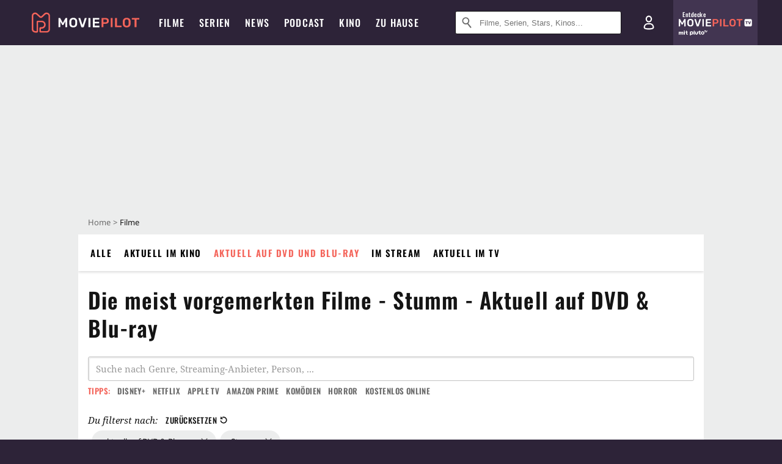

--- FILE ---
content_type: text/html; charset=utf-8
request_url: https://www.moviepilot.de/filme/vorgemerkt/aktuell-dvd-blu-ray/handlung-stumm
body_size: 74033
content:
<!DOCTYPE html><html lang="de" prefix="og: http://ogp.me/ns# fb: http://ogp.me/ns/fb# moviepilotde: http://ogp.me/ns/fb/moviepilotde# article: http://ogp.me/ns/article# video: http://ogp.me/ns/video#"><head><meta charSet="utf-8"/><meta name="viewport" content="width=device-width"/><title>Die meist vorgemerkten Filme - Stumm - Aktuell auf DVD &amp; Blu-ray | Moviepilot.de</title><meta name="robots" content="noodp,noindex,follow,max-snippet:-1,max-image-preview:large,max-video-preview:-1"/><meta name="description" content="Entdecke die meist vorgemerkten Filme - Stumm - Aktuell auf DVD &amp; Blu-ray: "/><script type="f8d932c9d3245f3cd0665dfd-text/javascript">!(function(){var c={"bottomdrawer":true,"site_route":"archive_followed_filter","site_section":"movies","current_url":"https://www.moviepilot.de/filme/vorgemerkt/aktuell-dvd-blu-ray/handlung-stumm"};(window.dataLayer=window.dataLayer||[]).push(c)}())</script><script type="f8d932c9d3245f3cd0665dfd-text/javascript">!(function(){var c={"site_route":"archive_followed_filter"};(window.janDataLayer=window.janDataLayer||[]).push(c)}())</script><meta name="next-head-count" content="7"/><link rel="preload" href="/fonts/Oswald-Medium.woff2" as="font" type="font/woff2" crossorigin="anonymous"/><link rel="preload" href="/fonts/Oswald-Regular.woff2" as="font" type="font/woff2" crossorigin="anonymous"/><link rel="preload" href="/fonts/Oswald-SemiBold.woff2" as="font" type="font/woff2" crossorigin="anonymous"/><link rel="preload" href="/fonts/NotoSerif-Regular-Subset.woff2" as="font" type="font/woff2" crossorigin="anonymous"/><link rel="preload" href="/fonts/NotoSans-Regular-Subset.woff2" as="font" type="font/woff2" crossorigin="anonymous"/><link href="https://fonts.googleapis.com" rel="preconnect" crossorigin="use-credentials"/><link href="https://fonts.gstatic.com" rel="preconnect" crossorigin="use-credentials"/><link href="https://cdn.moviepilot.de" rel="preconnect" crossorigin="use-credentials"/><link href="https://www.googletagmanager.com" rel="preconnect" crossorigin="use-credentials"/><link href="https://www.google-analytics.com" rel="preconnect" crossorigin="use-credentials"/><link href="https://sdk.privacy-center.org" rel="preconnect" crossorigin="use-credentials"/><link rel="dns-prefetch" href="https://cdn.moviepilot.de"/><link rel="alternate" type="application/rss+xml" title="Aktuelle Film- und Serien-News von moviepilot.de" href="/files/feeds/moviepilot-articles-standard.rss"/><link href="/opensearch-movies-moviepilot-de.xml" rel="search" title="Moviepilot Suche" type="application/opensearchdescription+xml"/><meta content="moviepilot.de" property="og:site_name"/><script type="f8d932c9d3245f3cd0665dfd-text/javascript">
window.gdprAppliesGlobally=true;(function(){function a(e){if(!window.frames[e]){if(document.body&&document.body.firstChild){var t=document.body;var n=document.createElement("iframe");n.style.display="none";n.name=e;n.title=e;t.insertBefore(n,t.firstChild)}
else{setTimeout(function(){a(e)},5)}}}function e(n,r,o,c,s){function e(e,t,n,a){if(typeof n!=="function"){return}if(!window[r]){window[r]=[]}var i=false;if(s){i=s(e,t,n)}if(!i){window[r].push({command:e,parameter:t,callback:n,version:a})}}e.stub=true;function t(a){if(!window[n]||window[n].stub!==true){return}if(!a.data){return}
var i=typeof a.data==="string";var e;try{e=i?JSON.parse(a.data):a.data}catch(t){return}if(e[o]){var r=e[o];window[n](r.command,r.parameter,function(e,t){var n={};n[c]={returnValue:e,success:t,callId:r.callId};a.source.postMessage(i?JSON.stringify(n):n,"*")},r.version)}}
if(typeof window[n]!=="function"){window[n]=e;if(window.addEventListener){window.addEventListener("message",t,false)}else{window.attachEvent("onmessage",t)}}}e("__tcfapi","__tcfapiBuffer","__tcfapiCall","__tcfapiReturn");a("__tcfapiLocator");(function(e){
var t=document.createElement("script");t.id="spcloader";t.type="text/javascript";t.async=true;t.src="https://sdk.privacy-center.org/"+e+"/loader.js?target="+document.location.hostname;t.charset="utf-8";var n=document.getElementsByTagName("script")[0];n.parentNode.insertBefore(t,n)})("969f779f-570e-47ae-af54-36b8692b345e")})();
</script><link color="#f4645a" href="/safari-pinned-tab.svg?v=NmPkj4lKXE" rel="mask-icon"/><link href="/apple-touch-icon.png?v=NmPkj4lKXE" rel="apple-touch-icon"/><link href="/favicon-16x16.png?v=NmPkj4lKXE" rel="icon" sizes="16x16" type="image/png"/><link href="/favicon-32x32.png?v=NmPkj4lKXE" rel="icon" sizes="32x32" type="image/png"/><link href="/favicon.ico?v=NmPkj4lKXE" rel="shortcut icon"/><link href="/site.webmanifest?v=NmPkj4lKXE" rel="manifest"/><meta content="/mstile-144x144.png?v=NmPkj4lKXE" name="msapplication-TileImage"/><meta content="#2d2338" name="msapplication-TileColor"/><meta content="#2d2338" name="theme-color"/><meta content="Moviepilot" name="apple-mobile-web-app-title"/><meta content="Moviepilot" name="application-name"/><meta property="fb:app_id" content="107783155908908"/><meta property="fb:pages" content="16927090734"/><meta property="fb:pages" content="241977964108"/><meta property="fb:pages" content="133921579487"/><meta property="fb:pages" content="240138996174475"/><meta property="fb:pages" content="213329622185613"/><script type="f8d932c9d3245f3cd0665dfd-text/javascript">(function(i,r){i['GoogleAnalyticsObject']=r;i[r]=i[r]||function(){(i[r].q=i[r].q||[]).push(arguments)},i[r].l=1*new Date()})(window,'ga');ga("create","UA-1017584-2","auto");ga("set","anonymizeIp",!0);"displayfeatures cleanUrlTracker impressionTracker maxScrollTracker mediaQueryTracker outboundFormTracker outboundLinkTracker pageVisibilityTracker socialWidgetTracker".split(" ").forEach(function(a){ga("require",a)});ga("require","eventTracker",{attributePrefix:"data-ga-",events:["click","auxclick","contextmenu"]});</script><noscript data-n-css=""></noscript><script defer="" nomodule="" src="/_next/static/chunks/polyfills-c67a75d1b6f99dc8.js" type="f8d932c9d3245f3cd0665dfd-text/javascript"></script><script defer="" src="/_next/static/chunks/666.bbf61a73107163bc.js" type="f8d932c9d3245f3cd0665dfd-text/javascript"></script><script defer="" src="/_next/static/chunks/2596.380d630ffd7722ff.js" type="f8d932c9d3245f3cd0665dfd-text/javascript"></script><script defer="" src="/_next/static/chunks/479.1fc9085816f6047c.js" type="f8d932c9d3245f3cd0665dfd-text/javascript"></script><script defer="" src="/_next/static/chunks/9511.50d6e04f0ff36c12.js" type="f8d932c9d3245f3cd0665dfd-text/javascript"></script><script defer="" src="/_next/static/chunks/4231.c4c1c53514fe1e67.js" type="f8d932c9d3245f3cd0665dfd-text/javascript"></script><script defer="" src="/_next/static/chunks/9654.c4e58447e16a512b.js" type="f8d932c9d3245f3cd0665dfd-text/javascript"></script><script defer="" src="/_next/static/chunks/6859.983d04665c854f11.js" type="f8d932c9d3245f3cd0665dfd-text/javascript"></script><script defer="" src="/_next/static/chunks/3438.2f35bcf141b97359.js" type="f8d932c9d3245f3cd0665dfd-text/javascript"></script><script defer="" src="/_next/static/chunks/1052.e0b44e3f4aa6d010.js" type="f8d932c9d3245f3cd0665dfd-text/javascript"></script><script defer="" src="/_next/static/chunks/7104.369fcacf17b82003.js" type="f8d932c9d3245f3cd0665dfd-text/javascript"></script><script defer="" src="/_next/static/chunks/8898.4a44f1130af729b0.js" type="f8d932c9d3245f3cd0665dfd-text/javascript"></script><script defer="" src="/_next/static/chunks/322.08fe41a7cb0f2f87.js" type="f8d932c9d3245f3cd0665dfd-text/javascript"></script><script defer="" src="/_next/static/chunks/6762.7cf12681ffc9aa64.js" type="f8d932c9d3245f3cd0665dfd-text/javascript"></script><script defer="" src="/_next/static/chunks/3312.e51c02e557517162.js" type="f8d932c9d3245f3cd0665dfd-text/javascript"></script><script defer="" src="/_next/static/chunks/6141.2cf2883c11988376.js" type="f8d932c9d3245f3cd0665dfd-text/javascript"></script><script src="/_next/static/chunks/webpack-ab25b9d109fd77e4.js" defer="" type="f8d932c9d3245f3cd0665dfd-text/javascript"></script><script src="/_next/static/chunks/framework-09f3afa64952aba4.js" defer="" type="f8d932c9d3245f3cd0665dfd-text/javascript"></script><script src="/_next/static/chunks/main-dea38c77f5e80d71.js" defer="" type="f8d932c9d3245f3cd0665dfd-text/javascript"></script><script src="/_next/static/chunks/pages/_app-0efcb6fe6ad9e837.js" defer="" type="f8d932c9d3245f3cd0665dfd-text/javascript"></script><script src="/_next/static/chunks/6607-60bdb56dba4f9491.js" defer="" type="f8d932c9d3245f3cd0665dfd-text/javascript"></script><script src="/_next/static/chunks/8732-b4a0071b2709e514.js" defer="" type="f8d932c9d3245f3cd0665dfd-text/javascript"></script><script src="/_next/static/chunks/5935-d99a09e67920e168.js" defer="" type="f8d932c9d3245f3cd0665dfd-text/javascript"></script><script src="/_next/static/chunks/6239-398d27d414aec9aa.js" defer="" type="f8d932c9d3245f3cd0665dfd-text/javascript"></script><script src="/_next/static/chunks/2626-1bf12e88fe9846ed.js" defer="" type="f8d932c9d3245f3cd0665dfd-text/javascript"></script><script src="/_next/static/chunks/5152-91143b00bc6433a9.js" defer="" type="f8d932c9d3245f3cd0665dfd-text/javascript"></script><script src="/_next/static/chunks/8294-9c8bad61782f79d5.js" defer="" type="f8d932c9d3245f3cd0665dfd-text/javascript"></script><script src="/_next/static/chunks/662-ca2ea3e750ebab36.js" defer="" type="f8d932c9d3245f3cd0665dfd-text/javascript"></script><script src="/_next/static/chunks/4552-140f9af99d12c1c7.js" defer="" type="f8d932c9d3245f3cd0665dfd-text/javascript"></script><script src="/_next/static/chunks/2342-c42452c8fc9355ed.js" defer="" type="f8d932c9d3245f3cd0665dfd-text/javascript"></script><script src="/_next/static/chunks/2573-0468a77e5cc65f4c.js" defer="" type="f8d932c9d3245f3cd0665dfd-text/javascript"></script><script src="/_next/static/chunks/1193-4814da8a90039ca2.js" defer="" type="f8d932c9d3245f3cd0665dfd-text/javascript"></script><script src="/_next/static/chunks/pages/discovery-64694a03a8986693.js" defer="" type="f8d932c9d3245f3cd0665dfd-text/javascript"></script><script src="/_next/static/b22b72eaea63840ccb757187969fe4370492f561/_buildManifest.js" defer="" type="f8d932c9d3245f3cd0665dfd-text/javascript"></script><script src="/_next/static/b22b72eaea63840ccb757187969fe4370492f561/_ssgManifest.js" defer="" type="f8d932c9d3245f3cd0665dfd-text/javascript"></script><style data-styled="" data-styled-version="5.3.10">@font-face{font-family:"Noto Sans Subset";src:url("/fonts/NotoSans-Regular-Subset.woff2") format("woff2"), url("/fonts/NotoSans-Regular.woff") format("woff"), url("/fonts/NotoSans-Regular.ttf") format("truetype");font-display:block;}/*!sc*/
@font-face{font-family:"Noto Serif Subset";src:url("/fonts/NotoSerif-Regular-Subset.woff2") format("woff2"), url("/fonts/NotoSerif-Regular.woff") format("woff"), url("/fonts/NotoSerif-Regular.ttf") format('truetype');font-display:block;}/*!sc*/
@font-face{font-family:"Noto Serif Subset";font-style:italic;src:url("/fonts/NotoSerif-Italic-Subset.woff2") format("woff2"), url("/fonts/NotoSerif-Italic.woff") format("woff"), url("/fonts/NotoSerif-Italic.ttf") format("truetype");font-display:block;}/*!sc*/
@font-face{font-family:"Oswald";font-weight:normal;src:local("Oswald Regular"),local("Oswald-Regular"), url("/fonts/Oswald-Regular.woff2") format("woff2"), url("/fonts/Oswald-Regular.woff") format("woff"), url("/fonts/Oswald-Regular.ttf") format("truetype");font-display:block;}/*!sc*/
@font-face{font-family:"Oswald";font-weight:500;src:local("Oswald Medium"),local("Oswald-Medium"), url("/fonts/Oswald-Medium.woff2") format("woff2"), url("/fonts/Oswald-Medium.woff") format("woff"), url("/fonts/Oswald-Medium.ttf") format("truetype");font-display:block;}/*!sc*/
@font-face{font-family:"Oswald";font-weight:600;src:local("Oswald SemiBold"),local("Oswald-SemiBold"), url("/fonts/Oswald-SemiBold.woff2") format("woff2"), url("/fonts/Oswald-SemiBold.woff") format("woff"), url("/fonts/Oswald-SemiBold.ttf") format("truetype");font-display:block;}/*!sc*/
@font-face{font-family:"MontserratBold";src:url("/fonts/Montserrat-Bold.woff2") format("woff2"), url("/fonts/Montserrat-Bold.woff") format("woff"), url("/fonts/Montserrat-Bold.ttf") format("truetype");font-display:block;}/*!sc*/
@font-face{font-family:"Noto Sans";src:local("NotoSans Regular"),local("NotoSans-Regular"), url("/fonts/NotoSans-Regular.woff2") format("woff2"), url("/fonts/NotoSans-Regular.woff") format("woff"), url("/fonts/NotoSans-Regular.ttf") format("truetype");font-display:block;}/*!sc*/
@font-face{font-family:"Noto Serif";src:local("NotoSerif Regular"),local("NotoSerif-Regular"), url("/fonts/NotoSerif-Regular.woff2") format("woff2"), url("/fonts/NotoSerif-Regular.woff") format("woff"), url("/fonts/NotoSerif-Regular.ttf") format('truetype');font-display:block;}/*!sc*/
@font-face{font-family:"Noto Serif";font-style:italic;src:local("NotoSerif Italic"),local("NotoSerif-Italic"), url("/fonts/NotoSerif-Italic.woff2") format("woff2"), url("/fonts/NotoSerif-Italic.woff") format("woff"), url("/fonts/NotoSerif-Italic.ttf") format("truetype");font-display:block;}/*!sc*/
html{box-sizing:border-box;background:#2d2338;line-height:1.15;-webkit-text-size-adjust:100%;}/*!sc*/
*,*::before,*::after{box-sizing:inherit;}/*!sc*/
button,[type='button'],[type='reset'],[type='submit']{-webkit-appearance:button;}/*!sc*/
body{font-family:"Noto Serif","Noto Serif Subset",serif;-webkit-letter-spacing:normal;-moz-letter-spacing:normal;-ms-letter-spacing:normal;letter-spacing:normal;margin:0;padding:50px 0 0;background:#eceded;font-size:16px;-moz-osx-font-smoothing:grayscale;-webkit-font-smoothing:antialiased;line-height:1.7;text-rendering:optimizeLegibility;}/*!sc*/
@media (min-width:1024px){body{padding:74px 0 0;}}/*!sc*/
body,a{color:#141414;}/*!sc*/
#nprogress{pointer-events:none;}/*!sc*/
#nprogress .bar{position:fixed;z-index:9999;top:0;left:0;width:100%;height:2px;background:#f4645a;}/*!sc*/
#nprogress .peg{display:block;position:absolute;right:0px;width:100px;height:100%;-webkit-transform:rotate(3deg) translate(0px,-4px);-ms-transform:rotate(3deg) translate(0px,-4px);transform:rotate(3deg) translate(0px,-4px);opacity:1;box-shadow:0 0 10px #f4645a,0 0 5px #f4645a;}/*!sc*/
#__next{overflow-x:hidden;overflow-x:clip;}/*!sc*/
data-styled.g1[id="sc-global-yqkQv1"]{content:"sc-global-yqkQv1,"}/*!sc*/
.cHQTIw{position:absolute;z-index:16;left:50px;width:calc(100vw - 100px);padding:6px 0px;background-color:#2d2338;}/*!sc*/
@media (min-width:1024px){.cHQTIw{left:0;opacity:1;z-index:15;position:relative;padding:18px 0;width:100%;}}/*!sc*/
data-styled.g3[id="sc-8cfa6b1f-0"]{content:"cHQTIw,"}/*!sc*/
.bEvIHW{display:-webkit-box;display:-webkit-flex;display:-ms-flexbox;display:flex;position:absolute;-webkit-align-items:center;-webkit-box-align:center;-ms-flex-align:center;align-items:center;-webkit-box-pack:center;-webkit-justify-content:center;-ms-flex-pack:center;justify-content:center;width:38px;height:38px;}/*!sc*/
@media (max-width:1023px){.bEvIHW{top:0;width:48px;height:50px;}}/*!sc*/
data-styled.g4[id="sc-8cfa6b1f-1"]{content:"bEvIHW,"}/*!sc*/
.eNmFog{position:absolute;z-index:10;width:100%;height:100%;padding:0;border:0;opacity:0;cursor:pointer;}/*!sc*/
data-styled.g5[id="sc-8cfa6b1f-2"]{content:"eNmFog,"}/*!sc*/
.eFFQZV{width:100%;height:38px;padding-right:35px;padding-left:39px;border:1px solid;border-radius:3px;color:#141414;font-size:16px;line-height:18px;}/*!sc*/
@media (min-width:1024px){.eFFQZV{font-size:13px;}}/*!sc*/
.eFFQZV::-ms-clear{display:none;}/*!sc*/
.eFFQZV:focus{outline:none;}/*!sc*/
.eFFQZV:focus{outline:none;}/*!sc*/
.eFFQZV:focus{outline:none;}/*!sc*/
.eFFQZV:focus{outline:none;}/*!sc*/
@media (max-width:1023px){.eFFQZV{padding-left:48px;padding-right:48px;}.eFFQZV::-webkit-input-placeholder{font-size:12px;}.eFFQZV::-moz-placeholder{font-size:12px;}.eFFQZV:-ms-input-placeholder{font-size:12px;}.eFFQZV::placeholder{font-size:12px;}}/*!sc*/
data-styled.g6[id="sc-8cfa6b1f-3"]{content:"eFFQZV,"}/*!sc*/
.fbuElY{width:auto;margin:0;padding:0;overflow:visible;border:0;background:transparent;color:inherit;font:inherit;-webkit-font-smoothing:inherit;-moz-osx-font-smoothing:inherit;-webkit-appearance:none;-moz-appearance:none;appearance:none;line-height:normal;display:-webkit-box;display:-webkit-flex;display:-ms-flexbox;display:flex;visibility:hidden;position:absolute;right:0;-webkit-align-items:center;-webkit-box-align:center;-ms-flex-align:center;align-items:center;-webkit-box-pack:center;-webkit-justify-content:center;-ms-flex-pack:center;justify-content:center;width:38px;height:38px;opacity:0;cursor:pointer;}/*!sc*/
.fbuElY::-moz-focus-inner{padding:0;border:0;}/*!sc*/
@media (max-width:1023px){.fbuElY{top:0;width:48px;height:50px;}}/*!sc*/
data-styled.g7[id="sc-8cfa6b1f-4"]{content:"fbuElY,"}/*!sc*/
@media (min-width:1024px){.dHlUHl{width:20px;height:20px;}}/*!sc*/
data-styled.g9[id="sc-8cfa6b1f-6"]{content:"dHlUHl,"}/*!sc*/
@media (min-width:1024px){.eJtMwM{width:20px;height:20px;}}/*!sc*/
data-styled.g10[id="sc-8cfa6b1f-7"]{content:"eJtMwM,"}/*!sc*/
.dUuLMc{position:absolute;}/*!sc*/
data-styled.g11[id="sc-8feeca8c-0"]{content:"dUuLMc,"}/*!sc*/
.SCeqE{position:relative;width:100%;min-height:250px;padding:10px 0;text-align:center;}/*!sc*/
@media (max-width:767px){.SCeqE{min-height:100px;}}/*!sc*/
data-styled.g15[id="sc-8feeca8c-4"]{content:"SCeqE,"}/*!sc*/
.jCMerz{position:absolute;z-index:6;left:calc(50% + 524px);width:100%;}/*!sc*/
data-styled.g17[id="sc-8feeca8c-6"]{content:"jCMerz,"}/*!sc*/
.bXfhdS{display:-webkit-box;display:-webkit-flex;display:-ms-flexbox;display:flex;-webkit-align-items:center;-webkit-box-align:center;-ms-flex-align:center;align-items:center;-webkit-box-pack:center;-webkit-justify-content:center;-ms-flex-pack:center;justify-content:center;height:100%;background-color:#423551;-webkit-text-decoration:none;text-decoration:none;}/*!sc*/
.fQGmFB{display:-webkit-box;display:-webkit-flex;display:-ms-flexbox;display:flex;-webkit-align-items:center;-webkit-box-align:center;-ms-flex-align:center;align-items:center;-webkit-box-pack:center;-webkit-justify-content:center;-ms-flex-pack:center;justify-content:center;height:100%;background-color:#423551;-webkit-text-decoration:none;text-decoration:none;}/*!sc*/
@media (max-width:1023px){.fQGmFB{display:none;}}/*!sc*/
data-styled.g21[id="sc-705b359f-0"]{content:"bXfhdS,fQGmFB,"}/*!sc*/
.bMnFdx{display:-webkit-box;display:-webkit-flex;display:-ms-flexbox;display:flex;-webkit-align-items:center;-webkit-box-align:center;-ms-flex-align:center;align-items:center;-webkit-box-pack:center;-webkit-justify-content:center;-ms-flex-pack:center;justify-content:center;height:42px;-webkit-text-decoration:none;text-decoration:none;gap:5px;}/*!sc*/
data-styled.g22[id="sc-705b359f-1"]{content:"bMnFdx,"}/*!sc*/
.bgDUZN{display:-webkit-box;display:-webkit-flex;display:-ms-flexbox;display:flex;-webkit-flex-direction:column;-ms-flex-direction:column;flex-direction:column;-webkit-box-pack:justify;-webkit-justify-content:space-between;-ms-flex-pack:justify;justify-content:space-between;height:100%;gap:3px;}/*!sc*/
data-styled.g23[id="sc-705b359f-2"]{content:"bgDUZN,"}/*!sc*/
.daWuRC{font-family:Oswald,sans-serif;font-stretch:normal;font-weight:500;-webkit-letter-spacing:0.05em;-moz-letter-spacing:0.05em;-ms-letter-spacing:0.05em;letter-spacing:0.05em;padding-left:15px;color:white;font-size:10px;font-style:normal;line-height:normal;}/*!sc*/
data-styled.g24[id="sc-705b359f-3"]{content:"daWuRC,"}/*!sc*/
.bXdySr{-webkit-transition:stroke-dashoffset .4s;transition:stroke-dashoffset .4s;stroke-width:5.5;stroke-linecap:round;stroke:#fff;fill:none;}/*!sc*/
data-styled.g25[id="sc-f6c76fde-0"]{content:"bXdySr,"}/*!sc*/
.iGIQtA{stroke-dasharray:40 160;}/*!sc*/
data-styled.g26[id="sc-f6c76fde-1"]{content:"iGIQtA,"}/*!sc*/
.eqIQVP{-webkit-transform-origin:50%;-ms-transform-origin:50%;transform-origin:50%;-webkit-transition:-webkit-transform .4s;-webkit-transition:transform .4s;transition:transform .4s;stroke-dasharray:40 142;}/*!sc*/
data-styled.g27[id="sc-f6c76fde-2"]{content:"eqIQVP,"}/*!sc*/
.cRQRUm{-webkit-transform-origin:50%;-ms-transform-origin:50%;transform-origin:50%;stroke-dasharray:40 85;}/*!sc*/
data-styled.g28[id="sc-f6c76fde-3"]{content:"cRQRUm,"}/*!sc*/
.fLJae{-webkit-transition:-webkit-transform .4s;-webkit-transition:transform .4s;transition:transform .4s;cursor:pointer;-webkit-user-select:none;-moz-user-select:none;-ms-user-select:none;user-select:none;-webkit-tap-highlight-color:transparent;}/*!sc*/
data-styled.g29[id="sc-f6c76fde-4"]{content:"fLJae,"}/*!sc*/
.rhFKM{width:50px;height:50px;}/*!sc*/
data-styled.g30[id="sc-d4d9e395-0"]{content:"rhFKM,"}/*!sc*/
.cmhlFc{position:fixed;top:50px;left:-100vw;width:100%;-webkit-transition:opacity .15s ease-in-out;transition:opacity .15s ease-in-out;opacity:0;}/*!sc*/
data-styled.g31[id="sc-d4d9e395-1"]{content:"cmhlFc,"}/*!sc*/
.idKuMM{margin:0;padding:0;list-style-type:none;display:-webkit-box;display:-webkit-flex;display:-ms-flexbox;display:flex;-webkit-flex-direction:column;-ms-flex-direction:column;flex-direction:column;max-height:calc(100vh - 120px);padding:13.5px 36px 80px;overflow:auto;background:#fff;-webkit-overflow-scrolling:touch;}/*!sc*/
@media (min-width:768px){.idKuMM{-webkit-flex-direction:row;-ms-flex-direction:row;flex-direction:row;-webkit-flex-wrap:wrap;-ms-flex-wrap:wrap;flex-wrap:wrap;box-shadow:0 0 3px 0 rgba(20,20,20,.3);}}/*!sc*/
data-styled.g32[id="sc-d4d9e395-2"]{content:"idKuMM,"}/*!sc*/
.WcVJP{position:fixed;top:43px;border-width:0 7px 7px 7px;border-style:solid;border-color:transparent transparent #fff transparent;right:18px;-webkit-transition:opacity .15s;transition:opacity .15s;will-change:opacity;opacity:0;}/*!sc*/
data-styled.g33[id="sc-d4d9e395-3"]{content:"WcVJP,"}/*!sc*/
.dBAOhG{font-family:Oswald,sans-serif;font-stretch:normal;font-weight:500;-webkit-letter-spacing:0.075em;-moz-letter-spacing:0.075em;-ms-letter-spacing:0.075em;letter-spacing:0.075em;display:inline-block;padding:10.5px 0;color:#f4645a;font-size:16px;line-height:22px;-webkit-text-decoration:none;text-decoration:none;text-transform:uppercase;}/*!sc*/
data-styled.g34[id="sc-d4d9e395-4"]{content:"dBAOhG,"}/*!sc*/
.bGXsw{margin:0;padding:0;list-style-type:none;display:-webkit-box;display:-webkit-flex;display:-ms-flexbox;display:flex;-webkit-flex-wrap:wrap;-ms-flex-wrap:wrap;flex-wrap:wrap;}/*!sc*/
data-styled.g35[id="sc-d4d9e395-5"]{content:"bGXsw,"}/*!sc*/
.ixubqG{-webkit-flex:0 0 50%;-ms-flex:0 0 50%;flex:0 0 50%;width:50%;display:block;}/*!sc*/
data-styled.g36[id="sc-d4d9e395-6"]{content:"ixubqG,"}/*!sc*/
.cZVdXQ{font-family:"Noto Sans","Noto Sans Subset",sans-serif;font-weight:400;-webkit-letter-spacing:normal;-moz-letter-spacing:normal;-ms-letter-spacing:normal;letter-spacing:normal;display:inline-block;padding:7.5px 0;color:#141414;font-size:15px;line-height:21px;-webkit-text-decoration:none;text-decoration:none;}/*!sc*/
data-styled.g37[id="sc-d4d9e395-7"]{content:"cZVdXQ,"}/*!sc*/
.iwnVIM{width:100%;padding-bottom:6px;display:block;}/*!sc*/
@media (min-width:768px){.iwnVIM{width:50%;}}/*!sc*/
data-styled.g38[id="sc-d4d9e395-8"]{content:"iwnVIM,"}/*!sc*/
.cjMGIV{position:fixed;bottom:0;left:-100vw;width:100vw;height:70px;-webkit-transition:opacity .15s ease-in-out;transition:opacity .15s ease-in-out;opacity:0;box-shadow:0 0 10px 1px rgba(20,20,20,.5);}/*!sc*/
data-styled.g39[id="sc-d4d9e395-9"]{content:"cjMGIV,"}/*!sc*/
.dMlNpS{position:absolute;width:0;height:0;opacity:0;}/*!sc*/
.dMlNpS:checked + label .sc-f6c76fde-1{stroke-dashoffset:-64;}/*!sc*/
.dMlNpS:checked + label .sc-f6c76fde-2{-webkit-transform:rotate(90deg);-ms-transform:rotate(90deg);transform:rotate(90deg);}/*!sc*/
.dMlNpS:checked + label .sc-f6c76fde-3{stroke-dashoffset:-64;}/*!sc*/
.dMlNpS:checked + label .sc-f6c76fde-4{-webkit-transform:rotate(45deg);-ms-transform:rotate(45deg);transform:rotate(45deg);}/*!sc*/
.dMlNpS:checked ~ .sc-d4d9e395-1{left:0;opacity:1;}/*!sc*/
.dMlNpS:checked ~ .sc-d4d9e395-1 .sc-d4d9e395-3{opacity:1;}/*!sc*/
.dMlNpS:checked ~ .sc-d4d9e395-1 .sc-d4d9e395-9{left:0;opacity:1;}/*!sc*/
data-styled.g41[id="sc-d4d9e395-11"]{content:"dMlNpS,"}/*!sc*/
.hOWkqM{display:none;position:relative;-webkit-box-flex:1;-webkit-flex-grow:1;-ms-flex-positive:1;flex-grow:1;line-height:0;}/*!sc*/
@media (max-width:1023px){.hOWkqM{position:absolute;left:0;}}/*!sc*/
@media (min-width:1024px){.hOWkqM{display:block;padding:0 20px;}}/*!sc*/
data-styled.g48[id="sc-7b426965-0"]{content:"hOWkqM,"}/*!sc*/
.dyIrkc{z-index:15;background-color:#2d2338;}/*!sc*/
data-styled.g49[id="sc-7b426965-1"]{content:"dyIrkc,"}/*!sc*/
.ksztDv{position:relative;z-index:10;top:0;right:0;width:50px;height:50px;-webkit-transition:opacity 0.2s ease-in-out;transition:opacity 0.2s ease-in-out;border:0;opacity:1;background-color:transparent;cursor:pointer;}/*!sc*/
@media (min-width:1024px){.ksztDv{display:none;}}/*!sc*/
.ksztDv:focus{outline:0;}/*!sc*/
.ksztDv svg{position:absolute;top:50%;left:50%;-webkit-transform:translate(-50%,-50%);-ms-transform:translate(-50%,-50%);transform:translate(-50%,-50%);}/*!sc*/
data-styled.g50[id="sc-7b426965-2"]{content:"ksztDv,"}/*!sc*/
.dYYnSi{display:none;}/*!sc*/
data-styled.g52[id="sc-7b426965-4"]{content:"dYYnSi,"}/*!sc*/
.iYvIhN{position:absolute;width:0;height:0;opacity:0;}/*!sc*/
.iYvIhN:checked + label{position:absolute;left:0;width:100vw;}/*!sc*/
.iYvIhN:checked + label .sc-7b426965-3{display:none;}/*!sc*/
.iYvIhN:checked + label .sc-7b426965-4{display:block;}/*!sc*/
.iYvIhN:checked ~ .sc-7b426965-0{display:inline-block;}/*!sc*/
data-styled.g53[id="sc-7b426965-5"]{content:"iYvIhN,"}/*!sc*/
.heTkph{margin:0;padding:0;list-style-type:none;display:-webkit-inline-box;display:-webkit-inline-flex;display:-ms-inline-flexbox;display:inline-flex;height:100%;}/*!sc*/
data-styled.g54[id="sc-2ae86d06-0"]{content:"heTkph,"}/*!sc*/
.cEGtxK{margin:0;padding:0;list-style-type:none;display:none;position:absolute;min-width:230px;padding:36px 0;background:#fff;box-shadow:0 0 3px 0 rgba(20,20,20,.3);}/*!sc*/
data-styled.g55[id="sc-2ae86d06-1"]{content:"cEGtxK,"}/*!sc*/
.cblKSy{display:none;position:absolute;bottom:0;left:50%;-webkit-transform:translateX(-50%);-ms-transform:translateX(-50%);transform:translateX(-50%);border-width:0 7px 7px 7px;border-style:solid;border-color:transparent transparent #fff transparent;}/*!sc*/
data-styled.g56[id="sc-2ae86d06-2"]{content:"cblKSy,"}/*!sc*/
.iwjGZH{font-family:Oswald,sans-serif;font-stretch:normal;font-weight:500;-webkit-letter-spacing:0.075em;-moz-letter-spacing:0.075em;-ms-letter-spacing:0.075em;letter-spacing:0.075em;-webkit-transition:color .1s ease-in;transition:color .1s ease-in;display:-webkit-box;display:-webkit-flex;display:-ms-flexbox;display:flex;-webkit-align-items:center;-webkit-box-align:center;-ms-flex-align:center;align-items:center;height:100%;padding:0 12px;color:#fff;font-size:16px;-webkit-text-decoration:none;text-decoration:none;text-transform:uppercase;white-space:nowrap;}/*!sc*/
.iwjGZH:hover{-webkit-text-decoration:none;text-decoration:none;}/*!sc*/
data-styled.g57[id="sc-2ae86d06-3"]{content:"iwjGZH,"}/*!sc*/
.iSjLGS{display:block;position:relative;height:100%;}/*!sc*/
.iSjLGS:hover .sc-2ae86d06-1,.iSjLGS:hover .sc-2ae86d06-2{display:block;}/*!sc*/
.iSjLGS:hover .sc-2ae86d06-3{color:#f4645a;}/*!sc*/
.dsJeCh{display:block;position:relative;height:100%;}/*!sc*/
.dsJeCh:hover .sc-2ae86d06-1,.dsJeCh:hover .sc-2ae86d06-2{display:block;}/*!sc*/
.dsJeCh:hover .sc-2ae86d06-3{color:#f4645a;}/*!sc*/
@media (min-width:1024px){@media (max-width:1200px){.dsJeCh{display:none;}}}/*!sc*/
data-styled.g58[id="sc-2ae86d06-4"]{content:"iSjLGS,dsJeCh,"}/*!sc*/
.eyKnR{display:block;}/*!sc*/
data-styled.g59[id="sc-2ae86d06-5"]{content:"eyKnR,"}/*!sc*/
.tztSc{font-family:"Noto Sans","Noto Sans Subset",sans-serif;font-weight:400;-webkit-letter-spacing:normal;-moz-letter-spacing:normal;-ms-letter-spacing:normal;letter-spacing:normal;-webkit-transition:color .1s ease-in;transition:color .1s ease-in;display:block;padding:9px 36px;color:#141414;font-size:15px;line-height:1.6;-webkit-text-decoration:none;text-decoration:none;white-space:nowrap;}/*!sc*/
.tztSc:hover{color:#f4645a;-webkit-text-decoration:none;text-decoration:none;}/*!sc*/
data-styled.g60[id="sc-2ae86d06-6"]{content:"tztSc,"}/*!sc*/
.zVSlf{position:fixed;z-index:9003;top:0;left:0;width:100%;height:50px;background:#2d2338;}/*!sc*/
@media (min-width:1024px){.zVSlf{height:74px;}}/*!sc*/
data-styled.g61[id="sc-943614-0"]{content:"zVSlf,"}/*!sc*/
.kNsJod{z-index:10;}/*!sc*/
@media (min-width:1024px){.kNsJod{display:none;}}/*!sc*/
data-styled.g62[id="sc-943614-1"]{content:"kNsJod,"}/*!sc*/
@media (max-width:1023px){.hKRDHW.hKRDHW{display:none;}}/*!sc*/
data-styled.g63[id="sc-943614-2"]{content:"hKRDHW,"}/*!sc*/
.coNOyW{display:-webkit-box;display:-webkit-flex;display:-ms-flexbox;display:flex;}/*!sc*/
@media (max-width:1023px){.coNOyW{padding-left:15px;}}/*!sc*/
@media (min-width:1024px){.coNOyW{max-width:1200px;width:100%;margin:0 auto;padding:0 0 0 12px;-webkit-align-items:center;-webkit-box-align:center;-ms-flex-align:center;align-items:center;height:100%;-webkit-box-pack:justify;-webkit-justify-content:space-between;-ms-flex-pack:justify;justify-content:space-between;}}/*!sc*/
data-styled.g64[id="sc-943614-3"]{content:"coNOyW,"}/*!sc*/
.bQzuKv{display:inline-block;width:134px;height:26px;}/*!sc*/
@media (min-width:1024px){.bQzuKv{width:176px;height:34px;}}/*!sc*/
data-styled.g65[id="sc-943614-4"]{content:"bQzuKv,"}/*!sc*/
.dUoLiD{z-index:10;line-height:0;}/*!sc*/
@media (max-width:1023px){.dUoLiD{-webkit-align-self:center;-ms-flex-item-align:center;align-self:center;}}/*!sc*/
@media (min-width:1024px){.dUoLiD{position:absolute;top:50%;left:50%;-webkit-transform:translate(-50%,-50%);-ms-transform:translate(-50%,-50%);transform:translate(-50%,-50%);position:static;-webkit-transform:none;-ms-transform:none;transform:none;margin-right:20px;}}/*!sc*/
data-styled.g66[id="sc-943614-5"]{content:"dUoLiD,"}/*!sc*/
.erUoiN{-webkit-flex:1 1 0px;-ms-flex:1 1 0px;flex:1 1 0px;}/*!sc*/
data-styled.g67[id="sc-943614-6"]{content:"erUoiN,"}/*!sc*/
.gLMMrh{width:50px;height:50px;}/*!sc*/
data-styled.g68[id="sc-943614-7"]{content:"gLMMrh,"}/*!sc*/
.iSryLK{width:inherit;min-width:1px;height:inherit;min-height:1px;}/*!sc*/
data-styled.g70[id="sc-71fcb2c0-0"]{content:"iSryLK,"}/*!sc*/
.jcXSUj{display:block;position:relative;z-index:0;overflow:hidden;margin-right:-16px;margin-left:-16px;}/*!sc*/
data-styled.g95[id="sc-91d07d59-0"]{content:"jcXSUj,"}/*!sc*/
.fMBmqX{z-index:0;margin-bottom:-20px;overflow:hidden;}/*!sc*/
.fMBmqX:after{content:'';display:block;position:absolute;top:0;right:0;width:100px;height:100%;-webkit-transition:opacity .4s;transition:opacity .4s;opacity:0;background:linear-gradient(to right,rgba(255,255,255,0),#fff);pointer-events:none;}/*!sc*/
data-styled.g96[id="sc-91d07d59-1"]{content:"fMBmqX,"}/*!sc*/
.bsKzYO{display:-webkit-box;display:-webkit-flex;display:-ms-flexbox;display:flex;position:relative;z-index:0;max-width:100%;padding-bottom:20px;overflow-x:auto;overflow-y:hidden;-webkit-overflow-scrolling:touch;will-change:scroll-position;}/*!sc*/
.bsKzYO:before,.bsKzYO:after{content:'';display:block;-webkit-flex:0 0 16px;-ms-flex:0 0 16px;flex:0 0 16px;height:100%;min-height:1px;}/*!sc*/
data-styled.g97[id="sc-91d07d59-2"]{content:"bsKzYO,"}/*!sc*/
.hthjSg{font-family:Oswald,sans-serif;font-stretch:normal;font-weight:600;-webkit-letter-spacing:0.031em;-moz-letter-spacing:0.031em;-ms-letter-spacing:0.031em;letter-spacing:0.031em;font-size:13px;line-height:21px;text-transform:uppercase;}/*!sc*/
data-styled.g99[id="sc-4d1a8a03-0"]{content:"hthjSg,"}/*!sc*/
.jNsbI{padding:6px 6px 6px 0;color:#f4645a;}/*!sc*/
data-styled.g100[id="sc-4d1a8a03-1"]{content:"jNsbI,"}/*!sc*/
.ceXTvO{padding:6px;color:#6b6b6b;-webkit-text-decoration:none;text-decoration:none;white-space:nowrap;}/*!sc*/
@media (min-width:1024px){}/*!sc*/
data-styled.g101[id="sc-4d1a8a03-2"]{content:"ceXTvO,"}/*!sc*/
.hjeoqU{font-family:Oswald,sans-serif;font-stretch:normal;font-weight:500;-webkit-letter-spacing:0.041em;-moz-letter-spacing:0.041em;-ms-letter-spacing:0.041em;letter-spacing:0.041em;display:block;margin-top:11px;font-size:13px;-webkit-text-decoration:none;text-decoration:none;text-transform:uppercase;}/*!sc*/
.hjeoqU:hover{color:#f4645a;}/*!sc*/
.hjeoqU:hover g{fill:#f4645a;}/*!sc*/
data-styled.g102[id="sc-eeaa51a0-0"]{content:"hjeoqU,"}/*!sc*/
.kdeqdF{margin-left:5px;}/*!sc*/
data-styled.g103[id="sc-8f4cda76-0"]{content:"kdeqdF,"}/*!sc*/
@media (min-width:1024px){.loZiZi.loZiZi{display:inline;margin-left:13px;}}/*!sc*/
data-styled.g104[id="sc-8f4cda76-1"]{content:"loZiZi,"}/*!sc*/
.dXTBIH{font-family:"Noto Sans","Noto Sans Subset",sans-serif;font-weight:400;-webkit-letter-spacing:normal;-moz-letter-spacing:normal;-ms-letter-spacing:normal;letter-spacing:normal;display:inline-block;position:relative;-webkit-flex-shrink:0;-ms-flex-negative:0;flex-shrink:0;max-width:320px;padding:9px 18px;overflow:hidden;border-radius:18px;background:#eceded;font-size:13px;line-height:18px;text-overflow:ellipsis;white-space:nowrap;-webkit-transition:background .1s ease-in;transition:background .1s ease-in;cursor:pointer;padding-right:37px;}/*!sc*/
.dXTBIH:hover{background:#ffe4e3;}/*!sc*/
.dXTBIH:not(:first-of-type){margin-left:6px;}/*!sc*/
data-styled.g105[id="sc-43ea9d62-0"]{content:"dXTBIH,"}/*!sc*/
.hGuRAT{position:absolute;top:11px;right:13px;width:14px;height:14px;}/*!sc*/
data-styled.g107[id="sc-43ea9d62-2"]{content:"hGuRAT,"}/*!sc*/
.fPKysX{margin-bottom:9px;}/*!sc*/
data-styled.g108[id="sc-65c85ba9-0"]{content:"fPKysX,"}/*!sc*/
.jwtcoW{padding-top:7px;font-size:15px;font-style:italic;}/*!sc*/
@media (min-width:1024px){.jwtcoW{padding-top:0;}}/*!sc*/
data-styled.g109[id="sc-65c85ba9-1"]{content:"jwtcoW,"}/*!sc*/
.jiKQsV{cursor:default;}/*!sc*/
data-styled.g110[id="sc-65c85ba9-2"]{content:"jiKQsV,"}/*!sc*/
.gCyVd{display:-webkit-box;display:-webkit-flex;display:-ms-flexbox;display:flex;-webkit-flex-direction:row;-ms-flex-direction:row;flex-direction:row;-webkit-box-pack:justify;-webkit-justify-content:space-between;-ms-flex-pack:justify;justify-content:space-between;margin-bottom:3px;}/*!sc*/
@media (min-width:1024px){.gCyVd{display:block;}}/*!sc*/
data-styled.g111[id="sc-65c85ba9-3"]{content:"gCyVd,"}/*!sc*/
.fBakam{font-family:"Noto Sans","Noto Sans Subset",sans-serif;font-weight:400;-webkit-letter-spacing:normal;-moz-letter-spacing:normal;-ms-letter-spacing:normal;letter-spacing:normal;position:relative;width:100%;min-width:160px;height:36px;padding:6px 23px 0 10px;border:1px solid #c2c2c2;border-radius:3px;outline:0;background-color:#c2c2c2;color:#141414;font-size:13px;text-align:left;cursor:default;}/*!sc*/
@media (min-width:1024px){.fBakam{width:100%;margin-right:3px;}}/*!sc*/
.joFAAH{font-family:"Noto Sans","Noto Sans Subset",sans-serif;font-weight:400;-webkit-letter-spacing:normal;-moz-letter-spacing:normal;-ms-letter-spacing:normal;letter-spacing:normal;position:relative;width:100%;min-width:160px;height:36px;padding:6px 23px 0 10px;border:1px solid #c2c2c2;border-radius:3px;outline:0;background-color:white;color:#141414;font-size:13px;text-align:left;cursor:pointer;}/*!sc*/
@media (min-width:1024px){.joFAAH{width:100%;margin-right:3px;}}/*!sc*/
data-styled.g112[id="sc-92c8c4ff-0"]{content:"fBakam,joFAAH,"}/*!sc*/
.hsyOmp{position:absolute;top:8px;right:6px;-webkit-transform:scaleY(-0.72);-ms-transform:scaleY(-0.72);transform:scaleY(-0.72);}/*!sc*/
data-styled.g113[id="sc-92c8c4ff-1"]{content:"hsyOmp,"}/*!sc*/
.gFuKaS{position:relative;width:calc(50% - 2px);}/*!sc*/
@media (min-width:1024px){.gFuKaS{width:auto;}}/*!sc*/
@media (min-width:1024px){.gFuKaS .sc-3d445bf3-0{left:0;right:auto;}}/*!sc*/
@media (min-width:1024px){.gFuKaS:last-of-type .sc-3d445bf3-0{right:0;left:auto;}}/*!sc*/
data-styled.g117[id="sc-75767925-0"]{content:"gFuKaS,"}/*!sc*/
.gTqpcq{display:-webkit-box;display:-webkit-flex;display:-ms-flexbox;display:flex;-webkit-flex-wrap:wrap;-ms-flex-wrap:wrap;flex-wrap:wrap;-webkit-box-pack:justify;-webkit-justify-content:space-between;-ms-flex-pack:justify;justify-content:space-between;height:120px;margin-bottom:8px;}/*!sc*/
@media (min-width:1024px){.gTqpcq{height:auto;margin-bottom:17px;-webkit-flex-direction:row;-ms-flex-direction:row;flex-direction:row;-webkit-flex-wrap:nowrap;-ms-flex-wrap:nowrap;flex-wrap:nowrap;}}/*!sc*/
data-styled.g124[id="sc-8ccb73d6-0"]{content:"gTqpcq,"}/*!sc*/
.lmvqFc{padding-top:5px;font-size:15px;font-style:italic;}/*!sc*/
@media (min-width:1024px){.lmvqFc{margin-right:12px;}}/*!sc*/
data-styled.g125[id="sc-8ccb73d6-1"]{content:"lmvqFc,"}/*!sc*/
.jRQpkA{display:-webkit-box;display:-webkit-flex;display:-ms-flexbox;display:flex;-webkit-flex-wrap:wrap;-ms-flex-wrap:wrap;flex-wrap:wrap;-webkit-box-pack:justify;-webkit-justify-content:space-between;-ms-flex-pack:justify;justify-content:space-between;margin-bottom:10px;}/*!sc*/
.jRQpkA:last-of-type{margin-bottom:0;}/*!sc*/
@media (min-width:1024px){.jRQpkA{-webkit-flex-direction:row;-ms-flex-direction:row;flex-direction:row;-webkit-flex-wrap:nowrap;-ms-flex-wrap:nowrap;flex-wrap:nowrap;-webkit-flex-basis:33%;-ms-flex-preferred-size:33%;flex-basis:33%;-webkit-box-pack:end;-webkit-justify-content:flex-end;-ms-flex-pack:end;justify-content:flex-end;margin-bottom:0;margin-right:4px;}.jRQpkA:last-of-type{margin-right:0;}}/*!sc*/
data-styled.g126[id="sc-8ccb73d6-2"]{content:"jRQpkA,"}/*!sc*/
.htUunq{display:-webkit-box;display:-webkit-flex;display:-ms-flexbox;display:flex;-webkit-flex-direction:column;-ms-flex-direction:column;flex-direction:column;}/*!sc*/
@media (min-width:1024px){.htUunq{-webkit-flex-direction:row;-ms-flex-direction:row;flex-direction:row;-webkit-box-pack:end;-webkit-justify-content:flex-end;-ms-flex-pack:end;justify-content:flex-end;}}/*!sc*/
data-styled.g127[id="sc-8ccb73d6-3"]{content:"htUunq,"}/*!sc*/
.giTrqO{position:relative;}/*!sc*/
data-styled.g173[id="sc-460569f8-0"]{content:"giTrqO,"}/*!sc*/
.gETfRc{font-family:"Noto Serif","Noto Serif Subset",serif;-webkit-letter-spacing:normal;-moz-letter-spacing:normal;-ms-letter-spacing:normal;letter-spacing:normal;display:block;width:100%;height:40px;padding:0 12px;-webkit-transition:.2s;transition:.2s;-webkit-transition-property:border-color,box-shadow;transition-property:border-color,box-shadow;border:1px solid #c2c2c2;border-radius:3px;outline-color:#c2c2c2;background:#fff;box-shadow:inset 2px 2px 1px 0 rgba(194,194,194,.27);font-size:15px;}/*!sc*/
.gETfRc:focus{border-color:#c2c2c2;outline:0;}/*!sc*/
.gETfRc::-webkit-input-placeholder{color:#989898;}/*!sc*/
.gETfRc::-moz-placeholder{color:#989898;}/*!sc*/
.gETfRc:-ms-input-placeholder{color:#989898;}/*!sc*/
.gETfRc::placeholder{color:#989898;}/*!sc*/
data-styled.g174[id="sc-460569f8-1"]{content:"gETfRc,"}/*!sc*/
.kezxjU{position:relative;}/*!sc*/
data-styled.g178[id="sc-6ec9a646-0"]{content:"kezxjU,"}/*!sc*/
.dbscdD{font-family:Oswald,sans-serif;font-stretch:normal;font-weight:600;-webkit-letter-spacing:0.1em;-moz-letter-spacing:0.1em;-ms-letter-spacing:0.1em;letter-spacing:0.1em;position:relative;max-width:1024px;height:60px;margin:0 auto;background-color:white;font-size:15px;font-weight:600;line-height:25px;text-transform:uppercase;box-shadow:0 2px 4px 0 rgba(20,20,20,.15);}/*!sc*/
data-styled.g180[id="sc-1b28565f-1"]{content:"dbscdD,"}/*!sc*/
@media (max-width:767px){}/*!sc*/
data-styled.g181[id="sc-1b28565f-2"]{content:"jhnTcq,"}/*!sc*/
.bPMdtx{position:relative;height:60px;overflow:hidden;}/*!sc*/
data-styled.g182[id="sc-1b28565f-3"]{content:"bPMdtx,"}/*!sc*/
.hmgoan{-webkit-flex-shrink:0;-ms-flex-negative:0;flex-shrink:0;height:60px;padding:0 10px;white-space:nowrap;}/*!sc*/
.hmgoan button:first-of-type{left:16px;}/*!sc*/
.hmgoan button:last-of-type{right:16px;}/*!sc*/
data-styled.g183[id="sc-1b28565f-4"]{content:"hmgoan,"}/*!sc*/
.bjTyFm{display:inline-block;position:relative;padding:0 10px;color:black;line-height:60px;text-align:center;-webkit-text-decoration:none;text-decoration:none;}/*!sc*/
.bjTyFm:hover{z-index:1;color:#f4645a;}/*!sc*/
.bsVpvK{display:inline-block;position:relative;padding:0 10px;color:#f4645a;line-height:60px;text-align:center;-webkit-text-decoration:none;text-decoration:none;}/*!sc*/
.bsVpvK:hover{z-index:1;color:#f4645a;}/*!sc*/
data-styled.g184[id="sc-1b28565f-5"]{content:"bjTyFm,bsVpvK,"}/*!sc*/
.hDSsel{font-family:Oswald,sans-serif;font-stretch:normal;font-weight:600;-webkit-letter-spacing:0.03em;-moz-letter-spacing:0.03em;-ms-letter-spacing:0.03em;letter-spacing:0.03em;margin:0.67em 0;overflow:hidden;font-size:23px;line-height:1.435;}/*!sc*/
@media (min-width:1024px){.hDSsel{font-size:36px;line-height:1.3;}}/*!sc*/
data-styled.g185[id="sc-7c7ec5fb-0"]{content:"hDSsel,"}/*!sc*/
.jNIFiK{position:relative;min-height:142px;}/*!sc*/
@media (min-width:1024px){.jNIFiK{min-height:270px;}}/*!sc*/
data-styled.g186[id="sc-6008c47a-0"]{content:"jNIFiK,"}/*!sc*/
.EXZAP{display:block;position:relative;max-width:1024px;margin:0 auto;overflow:hidden;background:#fff;}/*!sc*/
data-styled.g187[id="sc-d4689cf4-0"]{content:"EXZAP,"}/*!sc*/
.eAaSKh{padding:36px 12px;color:#6b6b6b;font-style:italic;text-align:center;}/*!sc*/
data-styled.g197[id="sc-25ec1565-1"]{content:"eAaSKh,"}/*!sc*/
.fPKbZG{margin-right:auto;margin-left:auto;padding-right:1rem;padding-left:1rem;}/*!sc*/
data-styled.g213[id="sc-bgqQcB"]{content:"fPKbZG,"}/*!sc*/
.kxAeeW{box-sizing:border-box;display:-webkit-box;display:-webkit-flex;display:-ms-flexbox;display:flex;-webkit-flex:0 1 auto;-ms-flex:0 1 auto;flex:0 1 auto;-webkit-flex-direction:row;-ms-flex-direction:row;flex-direction:row;-webkit-flex-wrap:wrap;-ms-flex-wrap:wrap;flex-wrap:wrap;margin-right:-0.5rem;margin-left:-0.5rem;}/*!sc*/
data-styled.g214[id="sc-gTRrQi"]{content:"kxAeeW,"}/*!sc*/
.kkLHsF{box-sizing:border-box;-webkit-flex:0 0 auto;-ms-flex:0 0 auto;flex:0 0 auto;padding-right:0.5rem;padding-left:0.5rem;}/*!sc*/
@media only screen and (min-width:0em){.kkLHsF{-webkit-flex-basis:100%;-ms-flex-preferred-size:100%;flex-basis:100%;max-width:100%;display:block;}}/*!sc*/
@media only screen and (min-width:48em){.kkLHsF{-webkit-flex-basis:100%;-ms-flex-preferred-size:100%;flex-basis:100%;max-width:100%;display:block;}}/*!sc*/
@media only screen and (min-width:64em){.kkLHsF{-webkit-flex-basis:100%;-ms-flex-preferred-size:100%;flex-basis:100%;max-width:100%;display:block;}}/*!sc*/
.dvQFux{box-sizing:border-box;-webkit-flex:0 0 auto;-ms-flex:0 0 auto;flex:0 0 auto;padding-right:0.5rem;padding-left:0.5rem;}/*!sc*/
@media only screen and (min-width:0em){.dvQFux{-webkit-flex-basis:100%;-ms-flex-preferred-size:100%;flex-basis:100%;max-width:100%;display:block;}}/*!sc*/
@media only screen and (min-width:48em){.dvQFux{-webkit-flex-basis:100%;-ms-flex-preferred-size:100%;flex-basis:100%;max-width:100%;display:block;}}/*!sc*/
@media only screen and (min-width:64em){.dvQFux{-webkit-flex-basis:25%;-ms-flex-preferred-size:25%;flex-basis:25%;max-width:25%;display:block;}}/*!sc*/
data-styled.g215[id="sc-ewnqHT"]{content:"kkLHsF,dvQFux,"}/*!sc*/
.fGJseL{padding-top:0px;padding-bottom:0px;}/*!sc*/
@media (min-width:1024px){}/*!sc*/
.eZPFGC{padding-top:0px;padding-bottom:18px;}/*!sc*/
@media (min-width:1024px){}/*!sc*/
data-styled.g216[id="sc-325b3011-0"]{content:"fGJseL,eZPFGC,"}/*!sc*/
.fcaAia{position:relative;z-index:1;}/*!sc*/
data-styled.g218[id="sc-f4708c6e-0"]{content:"fcaAia,"}/*!sc*/
.jakKvA{padding:36px 0 27px;background:#fff;}/*!sc*/
data-styled.g219[id="sc-f4708c6e-1"]{content:"jakKvA,"}/*!sc*/
.kiqyKk{padding:24px 0;background:#2d2338;color:#fff;}/*!sc*/
data-styled.g220[id="sc-f4708c6e-2"]{content:"kiqyKk,"}/*!sc*/
.itPSEn{font-family:Oswald,sans-serif;font-stretch:normal;font-weight:500;-webkit-letter-spacing:0.075em;-moz-letter-spacing:0.075em;-ms-letter-spacing:0.075em;letter-spacing:0.075em;display:-webkit-box;display:-webkit-flex;display:-ms-flexbox;display:flex;-webkit-align-items:center;-webkit-box-align:center;-ms-flex-align:center;align-items:center;padding:7px 0;color:#2d2338;font-size:15px;line-height:1.46;text-transform:uppercase;cursor:pointer;}/*!sc*/
@media (min-width:1024px){.itPSEn{cursor:default;}}/*!sc*/
.eHkyHY{font-family:Oswald,sans-serif;font-stretch:normal;font-weight:500;-webkit-letter-spacing:0.075em;-moz-letter-spacing:0.075em;-ms-letter-spacing:0.075em;letter-spacing:0.075em;display:-webkit-box;display:-webkit-flex;display:-ms-flexbox;display:flex;-webkit-align-items:center;-webkit-box-align:center;-ms-flex-align:center;align-items:center;padding:7px 0;color:#2d2338;font-size:15px;line-height:1.46;text-transform:uppercase;cursor:pointer;}/*!sc*/
@media (min-width:1024px){.eHkyHY{margin-top:27px;}}/*!sc*/
@media (min-width:1024px){.eHkyHY{cursor:default;}}/*!sc*/
data-styled.g221[id="sc-f4708c6e-3"]{content:"itPSEn,eHkyHY,"}/*!sc*/
.eOiuGK{display:inline-block;width:24px;line-height:1;}/*!sc*/
@media (min-width:1024px){.eOiuGK{display:none;}}/*!sc*/
data-styled.g222[id="sc-f4708c6e-4"]{content:"eOiuGK,"}/*!sc*/
.fKzhQQ{-webkit-transform:rotate(90deg);-ms-transform:rotate(90deg);transform:rotate(90deg);-webkit-transition:.2s -webkit-transform;-webkit-transition:.2s transform;transition:.2s transform;}/*!sc*/
data-styled.g223[id="sc-f4708c6e-5"]{content:"fKzhQQ,"}/*!sc*/
.ktqIzx{display:block;}/*!sc*/
data-styled.g224[id="sc-f4708c6e-6"]{content:"ktqIzx,"}/*!sc*/
.lGGoO{-webkit-transition:color .1s ease-in;transition:color .1s ease-in;display:block;padding:7px 0 7px 24px;overflow:hidden;color:#141414;-webkit-text-decoration:none;text-decoration:none;text-overflow:ellipsis;white-space:nowrap;}/*!sc*/
@media (min-width:1024px){.lGGoO{padding-left:0;}}/*!sc*/
.lGGoO:hover{color:#f4645a;-webkit-text-decoration:none;text-decoration:none;}/*!sc*/
data-styled.g225[id="sc-f4708c6e-7"]{content:"lGGoO,"}/*!sc*/
.iugxle{margin:0;padding:0;list-style-type:none;font-family:"Noto Sans","Noto Sans Subset",sans-serif;font-weight:400;-webkit-letter-spacing:normal;-moz-letter-spacing:normal;-ms-letter-spacing:normal;letter-spacing:normal;display:none;margin-bottom:9px;font-size:14px;line-height:1.5;}/*!sc*/
@media (min-width:1024px){.iugxle{display:block;}}/*!sc*/
.kzJBDJ{margin:0;padding:0;list-style-type:none;font-family:"Noto Sans","Noto Sans Subset",sans-serif;font-weight:400;-webkit-letter-spacing:normal;-moz-letter-spacing:normal;-ms-letter-spacing:normal;letter-spacing:normal;display:none;margin-bottom:9px;font-size:14px;line-height:1.5;display:none;-webkit-flex-wrap:wrap;-ms-flex-wrap:wrap;flex-wrap:wrap;}/*!sc*/
@media (min-width:1024px){.kzJBDJ{display:block;}}/*!sc*/
@media (min-width:1024px){.kzJBDJ{display:-webkit-box;display:-webkit-flex;display:-ms-flexbox;display:flex;}}/*!sc*/
.kzJBDJ .sc-f4708c6e-6{width:50%;}/*!sc*/
@media (min-width:768px){.kzJBDJ .sc-f4708c6e-6{width:33%;}}/*!sc*/
@media (min-width:1024px){.kzJBDJ .sc-f4708c6e-6{width:auto;margin-right:48px;}}/*!sc*/
data-styled.g226[id="sc-f4708c6e-8"]{content:"iugxle,kzJBDJ,"}/*!sc*/
.jSgcIL{max-width:1024px;margin:0 auto;}/*!sc*/
data-styled.g227[id="sc-f4708c6e-9"]{content:"jSgcIL,"}/*!sc*/
.fntySG{margin:0;padding:0;list-style-type:none;font-family:"Noto Sans","Noto Sans Subset",sans-serif;font-weight:400;-webkit-letter-spacing:normal;-moz-letter-spacing:normal;-ms-letter-spacing:normal;letter-spacing:normal;display:-webkit-box;display:-webkit-flex;display:-ms-flexbox;display:flex;-webkit-flex-wrap:wrap;-ms-flex-wrap:wrap;flex-wrap:wrap;-webkit-align-items:center;-webkit-box-align:center;-ms-flex-align:center;align-items:center;-webkit-box-pack:justify;-webkit-justify-content:space-between;-ms-flex-pack:justify;justify-content:space-between;padding:0 24px;font-size:14px;line-height:1.5;}/*!sc*/
@media (min-width:1024px){.fntySG{-webkit-flex-wrap:nowrap;-ms-flex-wrap:nowrap;flex-wrap:nowrap;padding:0;}}/*!sc*/
data-styled.g228[id="sc-f4708c6e-10"]{content:"fntySG,"}/*!sc*/
.jSJlJU{display:block;width:50%;}/*!sc*/
@media (min-width:768px){.jSJlJU{width:25%;}}/*!sc*/
@media (min-width:1024px){.jSJlJU{width:auto;}}/*!sc*/
.jSJlJU a{-webkit-transition:color .1s ease-in;transition:color .1s ease-in;display:block;min-height:48px;padding:11px 0;color:#fff;-webkit-text-decoration:none;text-decoration:none;}/*!sc*/
.jSJlJU a img{height:48px;}/*!sc*/
@media (min-width:1024px){.jSJlJU a img{width:98px;height:40px;}}/*!sc*/
@media (min-width:1024px){.jSJlJU a{padding:7px 0;min-height:auto;}}/*!sc*/
.jSJlJU a:hover{color:#f4645a;-webkit-text-decoration:none;text-decoration:none;}/*!sc*/
data-styled.g229[id="sc-f4708c6e-11"]{content:"jSJlJU,"}/*!sc*/
.bKCJTa{display:-webkit-box;display:-webkit-flex;display:-ms-flexbox;display:flex;-webkit-box-pack:center;-webkit-justify-content:center;-ms-flex-pack:center;justify-content:center;padding-top:31px;}/*!sc*/
@media (min-width:1024px){.bKCJTa{padding-top:45px;}}/*!sc*/
data-styled.g230[id="sc-f4708c6e-12"]{content:"bKCJTa,"}/*!sc*/
.iYtIPu{margin:0;padding:0;list-style-type:none;font-family:"Noto Sans","Noto Sans Subset",sans-serif;font-weight:400;-webkit-letter-spacing:normal;-moz-letter-spacing:normal;-ms-letter-spacing:normal;letter-spacing:normal;position:relative;z-index:2;max-width:1024px;margin:auto;padding:7px 16px;overflow:hidden;background:#eceded;font-size:13px;font-weight:500;line-height:2;}/*!sc*/
data-styled.g255[id="sc-252645-1"]{content:"iYtIPu,"}/*!sc*/
.LfhKv{display:block;display:inline-block;color:#6b6b6b;}/*!sc*/
.LfhKv:after{content:'>';display:inline-block;padding:0 4px;}/*!sc*/
.LfhKv:last-child > *{color:#141414;}/*!sc*/
.LfhKv:last-child:after{content:none;}/*!sc*/
data-styled.g256[id="sc-252645-2"]{content:"LfhKv,"}/*!sc*/
.jkAqqM{-webkit-transition:color .1s ease-in;transition:color .1s ease-in;color:#6b6b6b;-webkit-text-decoration:none;text-decoration:none;}/*!sc*/
@media (max-width:767px){.jkAqqM{display:inline-block;vertical-align:top;white-space:nowrap;overflow:hidden;text-overflow:ellipsis;max-width:200px;}}/*!sc*/
.jkAqqM:hover{color:#f4645a;}/*!sc*/
.clYtar{-webkit-transition:color .1s ease-in;transition:color .1s ease-in;color:#6b6b6b;-webkit-text-decoration:none;text-decoration:none;}/*!sc*/
@media (max-width:767px){.clYtar{display:inline-block;vertical-align:top;white-space:nowrap;overflow:hidden;text-overflow:ellipsis;max-width:200px;}}/*!sc*/
data-styled.g257[id="sc-252645-3"]{content:"jkAqqM,clYtar,"}/*!sc*/
.gvGtfJ{position:fixed;z-index:10;bottom:125px;left:50%;width:100%;max-width:1024px;height:0;margin-bottom:env(safe-area-inset-bottom);-webkit-transform:translateX(-50%);-ms-transform:translateX(-50%);transform:translateX(-50%);}/*!sc*/
data-styled.g275[id="sc-6709f1a5-0"]{content:"gvGtfJ,"}/*!sc*/
.bKAIkS{position:absolute;right:16px;width:48px;height:48px;-webkit-transform:translateX(150%);-ms-transform:translateX(150%);transform:translateX(150%);-webkit-transition:.3s ease-in-out;transition:.3s ease-in-out;-webkit-transition-property:-webkit-transform,opacity;-webkit-transition-property:transform,opacity;transition-property:transform,opacity;opacity:0;cursor:pointer;pointer-events:none;}/*!sc*/
data-styled.g276[id="sc-6709f1a5-1"]{content:"bKAIkS,"}/*!sc*/
</style></head><body><div id="__next" data-reactroot=""><nav id="nav" aria-label="Hauptmenü" class="sc-943614-0 zVSlf"><div class="sc-943614-3 coNOyW"><div class="sc-943614-5 dUoLiD"><a data-ga-on="click,auxclick,contextmenu" data-ga-event-category="Menu" data-ga-event-action="Logo" href="/"><svg xmlns="http://www.w3.org/2000/svg" viewBox="0 0 268 50" width="268" height="50" id="navLogo" class="sc-943614-4 bQzuKv"><title>Moviepilot</title><path fill="#fff" d="M66.8 36.4a.8.8 0 0 1-.2-.6V14.2c0-.2 0-.4.2-.6.1-.2.4-.2.6-.2H70c.4 0 .8.2 1 .6L77.4 26 83.9 14c.1-.4.5-.6 1-.6h2.6a.8.8 0 0 1 .8.8v21.6c0 .3 0 .5-.2.6-.2.2-.4.2-.6.2h-2.9a.8.8 0 0 1-.8-.8V21.6l-4.6 8.7c-.1.5-.6.8-1 .8h-1.4c-.5 0-1-.3-1.2-.8L71 21.6v14.2c0 .2 0 .4-.2.6-.1.2-.4.2-.6.2h-2.8c-.2 0-.4 0-.6-.2zm29.6-1.7c-1.7-1.5-2.6-3.8-2.7-6.8V22.2c.1-3 1-5.2 2.8-6.8s4-2.3 7-2.4c2.9 0 5.2.8 7 2.4a9 9 0 0 1 2.7 6.8v5.6c-.1 3-1 5.3-2.7 6.8-1.7 1.6-4 2.4-7 2.4s-5.4-.8-7.1-2.3zm10.6-3c.8-.8 1.3-2.2 1.4-4v-5.4c0-1.8-.6-3.2-1.5-4-.9-1-2-1.4-3.5-1.4-1.4 0-2.6.5-3.5 1.4-.8.8-1.3 2.2-1.4 4v5.4c0 1.8.5 3.2 1.4 4s2 1.4 3.5 1.4 2.7-.4 3.6-1.3zm16.3 4l-7-21.3-.1-.3a.7.7 0 0 1 .7-.7h3c.2 0 .5 0 .6.2l.4.5 5.6 17 5.5-17 .4-.5.7-.2h3c.1 0 .3 0 .4.2.2.1.2.3.2.5v.3l-7.1 21.3c-.2.6-.7 1-1.3 1h-3.7c-.6 0-1.1-.4-1.3-1zm18.2.7a.8.8 0 0 1-.3-.6V14.2c0-.2 0-.5.3-.6.1-.2.3-.2.5-.2h3.2a.8.8 0 0 1 .8.8v21.6c0 .2 0 .4-.2.6-.2.2-.4.2-.6.2H142c-.2 0-.4 0-.5-.2zm11 0a.8.8 0 0 1-.3-.6V14.2c0-.2 0-.4.2-.6.1-.2.4-.2.6-.2h14.6a.8.8 0 0 1 .8.8v2.2c0 .3 0 .5-.2.6-.2.2-.4.2-.6.2h-10.9v5.9H167a.8.8 0 0 1 .8.8v2c0 .3 0 .5-.2.7l-.6.2h-10.2v6H168c.2 0 .4 0 .6.2l.2.6v2.3c0 .2 0 .4-.2.5l-.6.3h-15a.8.8 0 0 1-.5-.3z"></path><path fill="#f4645a" d="M174 36.4a.8.8 0 0 1-.2-.6V14.2c0-.2 0-.4.2-.6.2-.2.4-.2.6-.2h9c2.6 0 4.7.6 6.2 1.9 1.5 1.2 2.3 3 2.3 5.5 0 2.4-.8 4.2-2.3 5.4a10 10 0 0 1-6.3 1.8h-4.9v7.8c0 .3 0 .5-.2.6-.2.2-.4.2-.6.2h-3.2c-.2 0-.4 0-.5-.2zm9.4-12c1.3 0 2.2-.4 3-1s1-1.5 1-2.7c0-1.1-.4-2-1-2.6s-1.7-1-3-1h-4.8v7.2h4.8zm13.6 12a.8.8 0 0 1-.3-.6V14.2c0-.2 0-.5.3-.6.1-.2.3-.2.5-.2h3.2a.8.8 0 0 1 .8.8v21.6c0 .2 0 .4-.2.6-.2.2-.4.2-.6.2h-3.2c-.2 0-.4 0-.5-.2zm10.9 0a.8.8 0 0 1-.3-.6V14.2c0-.2.1-.5.3-.6.1-.2.3-.2.6-.2h3a.8.8 0 0 1 .9.8v18.4h10.5l.6.3.2.5v2.4c0 .2 0 .4-.2.6-.2.2-.4.2-.6.2h-14.4c-.3 0-.5 0-.6-.2zm21.6-1.7c-1.7-1.5-2.5-3.8-2.6-6.8V22.2c0-3 1-5.2 2.7-6.8 1.7-1.5 4-2.3 7-2.3 2.9 0 5.2.8 7 2.3s2.6 3.9 2.7 6.8V27.9c-.1 3-1 5.2-2.7 6.8a10 10 0 0 1-7 2.3c-3 0-5.4-.8-7-2.3zm10.6-3c.9-.8 1.3-2.2 1.4-4v-5.4c0-1.8-.6-3.2-1.4-4-.9-1-2-1.4-3.5-1.4s-2.6.5-3.5 1.4c-.9.8-1.4 2.2-1.4 4v5.4c0 1.8.5 3.2 1.4 4 .8 1 2 1.4 3.5 1.4s2.6-.4 3.5-1.3zm16.5 4.7a.8.8 0 0 1-.3-.6V17.5h-6c-.3 0-.5 0-.6-.2a.8.8 0 0 1-.3-.6v-2.5l.2-.6c.2-.2.4-.2.6-.2h17a.8.8 0 0 1 .8.8v2.5a.8.8 0 0 1-.8.8H261v18.3l-.3.6c-.1.2-.3.2-.5.2H257c-.2 0-.4 0-.5-.2zM40.4.8a9.3 9.3 0 0 0-3.7-.8c-2 0-4 .7-5.4 2l-7.6 7.2c-.3.3-.6.4-1 .5-.6 0-1-.6-1.4-1l-1.7-1.4-2.5-2.2-2.3-2c-.8-.9-1.6-1.7-2.7-2.3a8.8 8.8 0 0 0-7.9.2A7.7 7.7 0 0 0 0 7.9v34C0 46.2 4.2 50 9 50h3.8a3 3 0 0 0 2.9-3V24h8.1c2.7 0 3.8.5 5 1.5a6.2 6.2 0 0 1-.3 9.5c-1.2 1-2.9 1.4-6 1.3-.8 0-1.8 0-2.6.8-.9.9-.9 1.4-.9 2.4v7.3c0 .8.4 1.7 1 2.2.5.6 1.2.9 2 .9H37c2.3 0 4.5-.9 6.1-2.5a7.7 7.7 0 0 0 2.3-5.4V8C45.4 4.7 43.4 2 40.4.7zm-5.7 29.1a10 10 0 0 0-10.9-9.6H15c-1.8 0-3 1.3-3 3.1v22.8h-3c-2.6 0-5.1-2.1-5.1-4.3v-34a4 4 0 0 1 2.1-3.5c1.7-.9 3.7-.8 5.2.3l8 7.2c1 1 2.3 1.5 3.7 1.5 1.2 0 2.4-.5 3.5-1.5l7.5-7 .1-.1a4 4 0 0 1 2.7-1c.8 0 1.6.1 2.3.4 1.4.6 2.8 2 2.8 3.8v34c0 1.1-.4 2.1-1.2 2.9a5 5 0 0 1-3.5 1.3H22.8v-6c3.7.2 6.2-.6 8-2a9.5 9.5 0 0 0 3.9-8.3z"></path></svg></a></div><ul class="sc-2ae86d06-0 heTkph sc-943614-2 hKRDHW" role="menu"><li role="none" class="sc-2ae86d06-4 iSjLGS"><a role="menuitem" data-ga-on="click,auxclick,contextmenu" data-ga-event-category="Menu" data-ga-event-action="Movies" href="/filme" class="sc-2ae86d06-3 iwjGZH">Filme</a><ul role="menu" aria-label="Filme" class="sc-2ae86d06-1 cEGtxK"><li class="sc-2ae86d06-5 eyKnR"><a role="menuitem" data-ga-on="click,auxclick,contextmenu" data-ga-event-category="Menu" data-ga-event-action="Movies" data-ga-event-label="All Movies" href="/filme/beste" class="sc-2ae86d06-6 tztSc">Beste Filme</a></li><li class="sc-2ae86d06-5 eyKnR"><a role="menuitem" data-ga-on="click,auxclick,contextmenu" data-ga-event-category="Menu" data-ga-event-action="Movies" data-ga-event-label="Tips" href="/filme/vorhersage" class="sc-2ae86d06-6 tztSc">Filmtipps</a></li><li class="sc-2ae86d06-5 eyKnR"><a role="menuitem" data-ga-on="click,auxclick,contextmenu" data-ga-event-category="Menu" data-ga-event-action="Movies" data-ga-event-label="Quickrating" href="/quickratings" class="sc-2ae86d06-6 tztSc">Filme bewerten</a></li><li class="sc-2ae86d06-5 eyKnR"><a role="menuitem" data-ga-on="click,auxclick,contextmenu" data-ga-event-category="Menu" data-ga-event-action="Movies" data-ga-event-label="Trailers" href="/trailer-videos" class="sc-2ae86d06-6 tztSc">Top Trailer</a></li><li class="sc-2ae86d06-5 eyKnR"><a role="menuitem" data-ga-on="click,auxclick,contextmenu" data-ga-event-category="Menu" data-ga-event-action="Movies" data-ga-event-label="Lists" href="/liste" class="sc-2ae86d06-6 tztSc">Listen</a></li><li class="sc-2ae86d06-5 eyKnR"><a role="menuitem" data-ga-on="click,auxclick,contextmenu" data-ga-event-category="Menu" data-ga-event-action="Movies" data-ga-event-label="Stars" href="/people" class="sc-2ae86d06-6 tztSc">Top Stars</a></li></ul><div class="sc-2ae86d06-2 cblKSy"></div></li><li role="none" class="sc-2ae86d06-4 iSjLGS"><a role="menuitem" data-ga-on="click,auxclick,contextmenu" data-ga-event-category="Menu" data-ga-event-action="Series" href="/serie" class="sc-2ae86d06-3 iwjGZH">Serien</a><ul role="menu" aria-label="Serien" class="sc-2ae86d06-1 cEGtxK"><li class="sc-2ae86d06-5 eyKnR"><a role="menuitem" data-ga-on="click,auxclick,contextmenu" data-ga-event-category="Menu" data-ga-event-action="Series" data-ga-event-label="All Series" href="/serien/beste" class="sc-2ae86d06-6 tztSc">Beste Serien</a></li><li class="sc-2ae86d06-5 eyKnR"><a role="menuitem" data-ga-on="click,auxclick,contextmenu" data-ga-event-category="Menu" data-ga-event-action="Series" data-ga-event-label="Tips" href="/serien/vorhersage" class="sc-2ae86d06-6 tztSc">Serientipps</a></li><li class="sc-2ae86d06-5 eyKnR"><a role="menuitem" data-ga-on="click,auxclick,contextmenu" data-ga-event-category="Menu" data-ga-event-action="Series" data-ga-event-label="Lists" href="/liste" class="sc-2ae86d06-6 tztSc">Listen</a></li><li class="sc-2ae86d06-5 eyKnR"><a role="menuitem" data-ga-on="click,auxclick,contextmenu" data-ga-event-category="Menu" data-ga-event-action="Series" data-ga-event-label="Stars" href="/people" class="sc-2ae86d06-6 tztSc">Top Stars</a></li></ul><div class="sc-2ae86d06-2 cblKSy"></div></li><li role="none" class="sc-2ae86d06-4 iSjLGS"><a role="menuitem" data-ga-on="click,auxclick,contextmenu" data-ga-event-category="Menu" data-ga-event-action="News" href="/news" class="sc-2ae86d06-3 iwjGZH">News</a><ul role="menu" aria-label="News" class="sc-2ae86d06-1 cEGtxK"><li class="sc-2ae86d06-5 eyKnR"><a role="menuitem" data-ga-on="click,auxclick,contextmenu" data-ga-event-category="Menu" data-ga-event-action="News" data-ga-event-label="Movie News" href="/thema/kino" class="sc-2ae86d06-6 tztSc">Film News</a></li><li class="sc-2ae86d06-5 eyKnR"><a role="menuitem" data-ga-on="click,auxclick,contextmenu" data-ga-event-category="Menu" data-ga-event-action="News" data-ga-event-label="Series News" href="/thema/serie" class="sc-2ae86d06-6 tztSc">Serien News</a></li><li class="sc-2ae86d06-5 eyKnR"><a role="menuitem" data-ga-on="click,auxclick,contextmenu" data-ga-event-category="Menu" data-ga-event-action="News" data-ga-event-label="Streaming News" href="/thema/vod" class="sc-2ae86d06-6 tztSc">Streaming News</a></li><li class="sc-2ae86d06-5 eyKnR"><a role="menuitem" data-ga-on="click,auxclick,contextmenu" data-ga-event-category="Menu" data-ga-event-action="News" data-ga-event-label="Blogs" href="/blogs" class="sc-2ae86d06-6 tztSc">Community Blogs</a></li></ul><div class="sc-2ae86d06-2 cblKSy"></div></li><li role="none" class="sc-2ae86d06-4 iSjLGS"><a role="menuitem" data-ga-on="click,auxclick,contextmenu" data-ga-event-category="Menu" data-ga-event-action="Podcast" href="/thema/podcast" class="sc-2ae86d06-3 iwjGZH">Podcast</a></li><li role="none" class="sc-2ae86d06-4 iSjLGS"><a role="menuitem" data-ga-on="click,auxclick,contextmenu" data-ga-event-category="Menu" data-ga-event-action="Cinema" href="/kino/kinoprogramm" class="sc-2ae86d06-3 iwjGZH">Kino</a><ul role="menu" aria-label="Kino" class="sc-2ae86d06-1 cEGtxK"><li class="sc-2ae86d06-5 eyKnR"><a role="menuitem" data-ga-on="click,auxclick,contextmenu" data-ga-event-category="Menu" data-ga-event-action="Cinema" data-ga-event-label="New Releases" href="/kino/kinoprogramm/kinostarts" class="sc-2ae86d06-6 tztSc">Neu</a></li><li class="sc-2ae86d06-5 eyKnR"><a role="menuitem" data-ga-on="click,auxclick,contextmenu" data-ga-event-category="Menu" data-ga-event-action="Cinema" data-ga-event-label="Upcoming" href="/kino/kinoprogramm/demnaechst-im-kino" class="sc-2ae86d06-6 tztSc">Demnächst</a></li><li class="sc-2ae86d06-5 eyKnR"><a role="menuitem" data-ga-on="click,auxclick,contextmenu" data-ga-event-category="Menu" data-ga-event-action="Cinema" data-ga-event-label="Tips" href="/kino/kinoprogramm?order=forecast" class="sc-2ae86d06-6 tztSc">Tipps</a></li><li class="sc-2ae86d06-5 eyKnR"><a role="menuitem" data-ga-on="click,auxclick,contextmenu" data-ga-event-category="Menu" data-ga-event-action="Cinema" data-ga-event-label="Favorite Cinemas" href="/kino/kinoprogramm/lieblingskinos" class="sc-2ae86d06-6 tztSc">Lieblingskinos</a></li></ul><div class="sc-2ae86d06-2 cblKSy"></div></li><li role="none" class="sc-2ae86d06-4 dsJeCh"><a role="menuitem" data-ga-on="click,auxclick,contextmenu" data-ga-event-category="Menu" data-ga-event-action="At Home" href="/streaming/neuerscheinungen" class="sc-2ae86d06-3 iwjGZH">Zu Hause</a><ul role="menu" aria-label="Zu Hause" class="sc-2ae86d06-1 cEGtxK"><li class="sc-2ae86d06-5 eyKnR"><a role="menuitem" data-ga-on="click,auxclick,contextmenu" data-ga-event-category="Menu" data-ga-event-action="At Home" data-ga-event-label="Streaming" href="/streaming/neuerscheinungen" class="sc-2ae86d06-6 tztSc">Streaming</a></li><li class="sc-2ae86d06-5 eyKnR"><a role="menuitem" data-ga-on="click,auxclick,contextmenu" data-ga-event-category="Menu" data-ga-event-action="At Home" data-ga-event-label="DVD Blu-ray" href="/dvd/dvds-neu" class="sc-2ae86d06-6 tztSc">DVD</a></li><li class="sc-2ae86d06-5 eyKnR"><a role="menuitem" data-ga-on="click,auxclick,contextmenu" data-ga-event-category="Menu" data-ga-event-action="At Home" data-ga-event-label="DVD Blu-ray Tips" href="/dvd/tipps" class="sc-2ae86d06-6 tztSc">DVD Tipps</a></li><li class="sc-2ae86d06-5 eyKnR"><a role="menuitem" data-ga-on="click,auxclick,contextmenu" data-ga-event-category="Menu" data-ga-event-action="At Home" data-ga-event-label="DVD Blu-ray Upcoming" href="/dvd/demnaechst-auf-dvd" class="sc-2ae86d06-6 tztSc">DVD Vorschau</a></li><li class="sc-2ae86d06-5 eyKnR"><a role="menuitem" data-ga-on="click,auxclick,contextmenu" data-ga-event-category="Menu" data-ga-event-action="At Home" data-ga-event-label="TV" href="/tv/fernsehprogramm" class="sc-2ae86d06-6 tztSc">TV</a></li><li class="sc-2ae86d06-5 eyKnR"><a role="menuitem" data-ga-on="click,auxclick,contextmenu" data-ga-event-category="Menu" data-ga-event-action="At Home" data-ga-event-label="Contests" href="/thema/gewinnspiel" class="sc-2ae86d06-6 tztSc">Gewinnspiele</a></li></ul><div class="sc-2ae86d06-2 cblKSy"></div></li></ul><div class="sc-943614-6 erUoiN"></div><input type="checkbox" id="navigation_search-action__check" class="sc-7b426965-5 iYvIhN"/><label for="navigation_search-action__check" aria-label="Suchen" class="sc-7b426965-1 dyIrkc"><div aria-label="Suchen" data-ga-on="click,auxclick,contextmenu" data-ga-event-category="Search" data-ga-event-action="Open Mobile" class="sc-7b426965-2 ksztDv"><svg xmlns="http://www.w3.org/2000/svg" viewBox="0 0 100 100" width="26" height="26" class="sc-227b99de-0 dbMZDZ sc-7b426965-3 bNjCQw"><path fill="#FFF" d="M86 85.3L62.6 56.4a29.2 29.2 0 1 0-8.1 5.8l.3.5 23.4 28.9a4.8 4.8 0 0 0 6.7.7l.4-.3a4.8 4.8 0 0 0 .7-6.7zM62.1 35.6a20.3 20.3 0 1 1-5.9-14.3 20.1 20.1 0 0 1 5.9 14.3z"></path></svg><svg xmlns="http://www.w3.org/2000/svg" viewBox="0 0 100 100" width="26" height="26" class="sc-227b99de-0 dbMZDZ sc-7b426965-4 dYYnSi"><path fill="#FFF" d="M71.9 83L38.8 49.9l33.1-33.1a4.5 4.5 0 0 0 0-6.4l-.7-.7a4.5 4.5 0 0 0-6.4 0L27.9 46.6a4.5 4.5 0 0 0-.6 5.7 5 5 0 0 0 .9 1.4l36.6 36.5a5.1 5.1 0 0 0 7.1-7.2z"></path></svg></div></label><div class="sc-7b426965-0 hOWkqM"><form action="/suche" method="GET" id="navSearch" class="sc-8cfa6b1f-0 cHQTIw"><label for="submit" class="sc-8cfa6b1f-1 bEvIHW"><input type="submit" class="sc-8cfa6b1f-2 eNmFog"/><svg xmlns="http://www.w3.org/2000/svg" viewBox="0 0 100 100" width="26" height="26" class="sc-227b99de-0 dbMZDZ sc-8cfa6b1f-6 dHlUHl" id="navSearchIcon"><path fill="#6b6b6b" d="M86 85.3L62.6 56.4a29.2 29.2 0 1 0-8.1 5.8l.3.5 23.4 28.9a4.8 4.8 0 0 0 6.7.7l.4-.3a4.8 4.8 0 0 0 .7-6.7zM62.1 35.6a20.3 20.3 0 1 1-5.9-14.3 20.1 20.1 0 0 1 5.9 14.3z"></path></svg></label><button type="button" class="sc-8cfa6b1f-4 fbuElY"><svg xmlns="http://www.w3.org/2000/svg" viewBox="0 0 100 100" width="26" height="26" class="sc-227b99de-0 dbMZDZ sc-8cfa6b1f-7 eJtMwM"><path fill="#6b6b6b" d="M56.9 50l25.4-28a5.9 5.9 0 0 0 0-7.7 4.6 4.6 0 0 0-6.9 0L50 42.3l-25.3-28a4.6 4.6 0 0 0-6.9 0 5.9 5.9 0 0 0 0 7.7l25.3 28-25.4 28a5.9 5.9 0 0 0 0 7.7 4.6 4.6 0 0 0 6.9 0l25.4-28 25.3 28a4.6 4.6 0 0 0 6.9 0 5.9 5.9 0 0 0 0-7.7z"></path></svg></button><input id="searchbarInput" name="q" autoCapitalize="off" autoComplete="off" autoCorrect="off" spellcheck="false" value="" placeholder="Filme, Serien, Stars, Kinos..." aria-label="Suche nach Filmen, Serien, Stars, Kinos..." class="sc-8cfa6b1f-3 eFFQZV"/></form></div><div class="sc-943614-7 gLMMrh"></div><div class="sc-d4d9e395-0 rhFKM sc-943614-1 kNsJod"><input type="checkbox" id="navigationmobile-action__check" class="sc-d4d9e395-11 dMlNpS"/><label for="navigationmobile-action__check" class="site-nav-action" aria-label="Toggle Menu"><svg viewBox="0 0 100 100" width="50" height="50" aria-haspopup="true" aria-controls="navigationmobile" class="sc-f6c76fde-4 fLJae"><path color="#fff" d="m 30,33 h 40 c 3.722839,0 7.5,3.126468 7.5,8.578427 0,5.451959 -2.727029,8.421573 -7.5,8.421573 h -20" class="sc-f6c76fde-0 sc-f6c76fde-1 bXdySr iGIQtA"></path><path color="#fff" d="m 30,50 h 40" class="sc-f6c76fde-0 sc-f6c76fde-2 bXdySr eqIQVP"></path><path color="#fff" d="m 70,67 h -40 c 0,0 -7.5,-0.802118 -7.5,-8.365747 0,-7.563629 7.5,-8.634253 7.5,-8.634253 h 20" class="sc-f6c76fde-0 sc-f6c76fde-3 bXdySr cRQRUm"></path></svg></label><div id="navigationmobile" class="sc-d4d9e395-1 cmhlFc"><ul role="menu" aria-label="Hauptmenü" class="sc-d4d9e395-2 idKuMM"><li role="none" class="sc-d4d9e395-8 iwnVIM"><a role="menuitem" data-ga-on="click,auxclick,contextmenu" data-ga-event-category="Menu" data-ga-event-action="Movies" href="/filme" class="sc-d4d9e395-4 dBAOhG">Filme</a><ul role="menu" aria-label="Filme" class="sc-d4d9e395-5 bGXsw"><li class="sc-d4d9e395-6 ixubqG"><a role="menuitem" data-ga-on="click,auxclick,contextmenu" data-ga-event-category="Menu" data-ga-event-action="Movies" data-ga-event-label="All Movies" href="/filme/beste" class="sc-d4d9e395-7 cZVdXQ">Beste Filme</a></li><li class="sc-d4d9e395-6 ixubqG"><a role="menuitem" data-ga-on="click,auxclick,contextmenu" data-ga-event-category="Menu" data-ga-event-action="Movies" data-ga-event-label="Tips" href="/filme/vorhersage" class="sc-d4d9e395-7 cZVdXQ">Filmtipps</a></li><li class="sc-d4d9e395-6 ixubqG"><a role="menuitem" data-ga-on="click,auxclick,contextmenu" data-ga-event-category="Menu" data-ga-event-action="Movies" data-ga-event-label="Quickrating" href="/quickratings" class="sc-d4d9e395-7 cZVdXQ">Filme bewerten</a></li><li class="sc-d4d9e395-6 ixubqG"><a role="menuitem" data-ga-on="click,auxclick,contextmenu" data-ga-event-category="Menu" data-ga-event-action="Movies" data-ga-event-label="Trailers" href="/trailer-videos" class="sc-d4d9e395-7 cZVdXQ">Top Trailer</a></li><li class="sc-d4d9e395-6 ixubqG"><a role="menuitem" data-ga-on="click,auxclick,contextmenu" data-ga-event-category="Menu" data-ga-event-action="Movies" data-ga-event-label="Lists" href="/liste" class="sc-d4d9e395-7 cZVdXQ">Listen</a></li><li class="sc-d4d9e395-6 ixubqG"><a role="menuitem" data-ga-on="click,auxclick,contextmenu" data-ga-event-category="Menu" data-ga-event-action="Movies" data-ga-event-label="Stars" href="/people" class="sc-d4d9e395-7 cZVdXQ">Top Stars</a></li></ul></li><li role="none" class="sc-d4d9e395-8 iwnVIM"><a role="menuitem" data-ga-on="click,auxclick,contextmenu" data-ga-event-category="Menu" data-ga-event-action="Series" href="/serie" class="sc-d4d9e395-4 dBAOhG">Serien</a><ul role="menu" aria-label="Serien" class="sc-d4d9e395-5 bGXsw"><li class="sc-d4d9e395-6 ixubqG"><a role="menuitem" data-ga-on="click,auxclick,contextmenu" data-ga-event-category="Menu" data-ga-event-action="Series" data-ga-event-label="All Series" href="/serien/beste" class="sc-d4d9e395-7 cZVdXQ">Beste Serien</a></li><li class="sc-d4d9e395-6 ixubqG"><a role="menuitem" data-ga-on="click,auxclick,contextmenu" data-ga-event-category="Menu" data-ga-event-action="Series" data-ga-event-label="Tips" href="/serien/vorhersage" class="sc-d4d9e395-7 cZVdXQ">Serientipps</a></li><li class="sc-d4d9e395-6 ixubqG"><a role="menuitem" data-ga-on="click,auxclick,contextmenu" data-ga-event-category="Menu" data-ga-event-action="Series" data-ga-event-label="Lists" href="/liste" class="sc-d4d9e395-7 cZVdXQ">Listen</a></li><li class="sc-d4d9e395-6 ixubqG"><a role="menuitem" data-ga-on="click,auxclick,contextmenu" data-ga-event-category="Menu" data-ga-event-action="Series" data-ga-event-label="Stars" href="/people" class="sc-d4d9e395-7 cZVdXQ">Top Stars</a></li></ul></li><li role="none" class="sc-d4d9e395-8 iwnVIM"><a role="menuitem" data-ga-on="click,auxclick,contextmenu" data-ga-event-category="Menu" data-ga-event-action="News" href="/news" class="sc-d4d9e395-4 dBAOhG">News</a><ul role="menu" aria-label="News" class="sc-d4d9e395-5 bGXsw"><li class="sc-d4d9e395-6 ixubqG"><a role="menuitem" data-ga-on="click,auxclick,contextmenu" data-ga-event-category="Menu" data-ga-event-action="News" data-ga-event-label="Movie News" href="/thema/kino" class="sc-d4d9e395-7 cZVdXQ">Film News</a></li><li class="sc-d4d9e395-6 ixubqG"><a role="menuitem" data-ga-on="click,auxclick,contextmenu" data-ga-event-category="Menu" data-ga-event-action="News" data-ga-event-label="Series News" href="/thema/serie" class="sc-d4d9e395-7 cZVdXQ">Serien News</a></li><li class="sc-d4d9e395-6 ixubqG"><a role="menuitem" data-ga-on="click,auxclick,contextmenu" data-ga-event-category="Menu" data-ga-event-action="News" data-ga-event-label="Streaming News" href="/thema/vod" class="sc-d4d9e395-7 cZVdXQ">Streaming News</a></li><li class="sc-d4d9e395-6 ixubqG"><a role="menuitem" data-ga-on="click,auxclick,contextmenu" data-ga-event-category="Menu" data-ga-event-action="News" data-ga-event-label="Blogs" href="/blogs" class="sc-d4d9e395-7 cZVdXQ">Community Blogs</a></li></ul></li><li role="none" class="sc-d4d9e395-8 iwnVIM"><a role="menuitem" data-ga-on="click,auxclick,contextmenu" data-ga-event-category="Menu" data-ga-event-action="Podcast" href="/thema/podcast" class="sc-d4d9e395-4 dBAOhG">Podcast</a><ul role="menu" aria-label="Podcast" class="sc-d4d9e395-5 bGXsw"></ul></li><li role="none" class="sc-d4d9e395-8 iwnVIM"><a role="menuitem" data-ga-on="click,auxclick,contextmenu" data-ga-event-category="Menu" data-ga-event-action="Cinema" href="/kino/kinoprogramm" class="sc-d4d9e395-4 dBAOhG">Kino</a><ul role="menu" aria-label="Kino" class="sc-d4d9e395-5 bGXsw"><li class="sc-d4d9e395-6 ixubqG"><a role="menuitem" data-ga-on="click,auxclick,contextmenu" data-ga-event-category="Menu" data-ga-event-action="Cinema" data-ga-event-label="New Releases" href="/kino/kinoprogramm/kinostarts" class="sc-d4d9e395-7 cZVdXQ">Neu</a></li><li class="sc-d4d9e395-6 ixubqG"><a role="menuitem" data-ga-on="click,auxclick,contextmenu" data-ga-event-category="Menu" data-ga-event-action="Cinema" data-ga-event-label="Upcoming" href="/kino/kinoprogramm/demnaechst-im-kino" class="sc-d4d9e395-7 cZVdXQ">Demnächst</a></li><li class="sc-d4d9e395-6 ixubqG"><a role="menuitem" data-ga-on="click,auxclick,contextmenu" data-ga-event-category="Menu" data-ga-event-action="Cinema" data-ga-event-label="Tips" href="/kino/kinoprogramm?order=forecast" class="sc-d4d9e395-7 cZVdXQ">Tipps</a></li><li class="sc-d4d9e395-6 ixubqG"><a role="menuitem" data-ga-on="click,auxclick,contextmenu" data-ga-event-category="Menu" data-ga-event-action="Cinema" data-ga-event-label="Favorite Cinemas" href="/kino/kinoprogramm/lieblingskinos" class="sc-d4d9e395-7 cZVdXQ">Lieblingskinos</a></li></ul></li><li role="none" class="sc-d4d9e395-8 iwnVIM"><a role="menuitem" data-ga-on="click,auxclick,contextmenu" data-ga-event-category="Menu" data-ga-event-action="At Home" href="/streaming/neuerscheinungen" class="sc-d4d9e395-4 dBAOhG">Zu Hause</a><ul role="menu" aria-label="Zu Hause" class="sc-d4d9e395-5 bGXsw"><li class="sc-d4d9e395-6 ixubqG"><a role="menuitem" data-ga-on="click,auxclick,contextmenu" data-ga-event-category="Menu" data-ga-event-action="At Home" data-ga-event-label="Streaming" href="/streaming/neuerscheinungen" class="sc-d4d9e395-7 cZVdXQ">Streaming</a></li><li class="sc-d4d9e395-6 ixubqG"><a role="menuitem" data-ga-on="click,auxclick,contextmenu" data-ga-event-category="Menu" data-ga-event-action="At Home" data-ga-event-label="DVD Blu-ray" href="/dvd/dvds-neu" class="sc-d4d9e395-7 cZVdXQ">DVD</a></li><li class="sc-d4d9e395-6 ixubqG"><a role="menuitem" data-ga-on="click,auxclick,contextmenu" data-ga-event-category="Menu" data-ga-event-action="At Home" data-ga-event-label="DVD Blu-ray Tips" href="/dvd/tipps" class="sc-d4d9e395-7 cZVdXQ">DVD Tipps</a></li><li class="sc-d4d9e395-6 ixubqG"><a role="menuitem" data-ga-on="click,auxclick,contextmenu" data-ga-event-category="Menu" data-ga-event-action="At Home" data-ga-event-label="DVD Blu-ray Upcoming" href="/dvd/demnaechst-auf-dvd" class="sc-d4d9e395-7 cZVdXQ">DVD Vorschau</a></li><li class="sc-d4d9e395-6 ixubqG"><a role="menuitem" data-ga-on="click,auxclick,contextmenu" data-ga-event-category="Menu" data-ga-event-action="At Home" data-ga-event-label="TV" href="/tv/fernsehprogramm" class="sc-d4d9e395-7 cZVdXQ">TV</a></li><li class="sc-d4d9e395-6 ixubqG"><a role="menuitem" data-ga-on="click,auxclick,contextmenu" data-ga-event-category="Menu" data-ga-event-action="At Home" data-ga-event-label="Contests" href="/thema/gewinnspiel" class="sc-d4d9e395-7 cZVdXQ">Gewinnspiele</a></li></ul></li><a class="sc-705b359f-0 bXfhdS sc-d4d9e395-9 cjMGIV" data-ga-on="click,auxclick,contextmenu" data-ga-event-category="Menu" data-ga-event-action="Campaign Item" href="/moviepilot-tv"><div class="sc-705b359f-1 bMnFdx"><div class="sc-705b359f-2 bgDUZN"><span class="sc-705b359f-3 daWuRC">Entdecke</span><svg width="138" height="31" viewBox="0 0 138 31" fill="none" xmlns="http://www.w3.org/2000/svg"><path d="M0.176383 13.894C0.0809715 13.8106 0.0332642 13.6913 0.0332642 13.5601V0.703366C0.0332642 0.572174 0.0809708 0.440983 0.164456 0.345571C0.247941 0.25016 0.379132 0.202454 0.510323 0.202454H2.10847C2.35893 0.202454 2.59746 0.345572 2.7048 0.572175L6.50934 7.64457L10.3258 0.584101C10.4332 0.357498 10.6717 0.21438 10.9221 0.21438H12.4964C12.7588 0.202453 12.9735 0.41713 12.9854 0.679512V13.5482C12.9854 13.6794 12.9377 13.8106 12.8423 13.894C12.7469 13.9775 12.6157 14.0252 12.4845 14.0252H10.8029C10.5405 14.0252 10.3258 13.8106 10.3258 13.5482V5.06846L7.58272 10.2803C7.47539 10.5427 7.213 10.7216 6.92677 10.7097H6.09192C5.81761 10.7097 5.591 10.5666 5.42403 10.2803L2.68094 5.06846V13.5601C2.68094 13.6794 2.63324 13.7986 2.54975 13.894C2.46627 13.9895 2.33508 14.0372 2.20388 14.0372H0.510323C0.379132 14.0372 0.259869 13.9895 0.176383 13.894Z" fill="white"></path><path d="M17.7917 12.8567C16.7899 11.9503 16.2651 10.6026 16.2174 8.81366C16.2055 8.43202 16.1935 7.87147 16.1935 7.13203C16.1935 6.39259 16.2055 5.83205 16.2174 5.43847C16.277 3.68528 16.8137 2.34952 17.8394 1.40732C18.8651 0.465133 20.2485 0 22.0017 0C23.7549 0 25.1265 0.465133 26.1521 1.40732C27.1778 2.34952 27.7264 3.68528 27.7861 5.43847C27.8099 6.20177 27.8219 6.76231 27.8219 7.13203C27.8219 7.50175 27.8099 8.0623 27.7861 8.81366C27.7264 10.6026 27.2017 11.9503 26.1999 12.8567C25.198 13.7632 23.8026 14.2164 22.0017 14.2164C20.1889 14.2283 18.7816 13.7751 17.7917 12.8567ZM24.0889 11.1393C24.6017 10.6146 24.8879 9.80356 24.9237 8.70632C24.9476 7.91918 24.9595 7.38249 24.9595 7.10818C24.9595 6.83387 24.9476 6.29718 24.9237 5.51003C24.8879 4.42472 24.6017 3.62565 24.0769 3.08896C23.5522 2.55227 22.8604 2.28988 22.0017 2.28988C21.143 2.28988 20.4394 2.55227 19.9146 3.08896C19.3898 3.62565 19.1155 4.42472 19.0798 5.51003C19.0678 5.89168 19.0559 6.42837 19.0559 7.10818C19.0559 7.78799 19.0678 8.32468 19.0798 8.70632C19.1036 9.79163 19.3779 10.5907 19.9027 11.1274C20.4274 11.6641 21.1311 11.9265 22.0017 11.9265C22.8724 11.9384 23.576 11.676 24.0889 11.1393Z" fill="white"></path><path d="M33.8213 13.4769L29.5994 0.799069C29.5874 0.739436 29.5755 0.679804 29.5755 0.620171C29.5636 0.393568 29.7425 0.214672 29.9691 0.202745H31.7461C31.9012 0.190819 32.0443 0.250451 32.1636 0.345863C32.259 0.429348 32.3305 0.52476 32.3782 0.644025L35.6699 10.7577L38.9974 0.644025C39.0332 0.52476 39.1048 0.417422 39.2002 0.345863C39.3194 0.250451 39.4626 0.190819 39.6176 0.202745H41.3827C41.4901 0.202745 41.5974 0.250451 41.669 0.32201C41.7524 0.393569 41.8001 0.500907 41.8001 0.620171L41.7644 0.799069L37.5543 13.4769C37.4589 13.8228 37.1369 14.0494 36.7791 14.0255H34.5846C34.2268 14.0494 33.9167 13.8228 33.8213 13.4769Z" fill="white"></path><path d="M44.6145 13.8942C44.5191 13.8107 44.4714 13.6915 44.4714 13.5603V0.679691C44.4714 0.5485 44.5191 0.417309 44.6145 0.333824C44.71 0.250338 44.8292 0.202633 44.9485 0.202633H46.8448C47.0833 0.17878 47.298 0.357677 47.3219 0.608133V13.5484C47.3219 13.6676 47.2742 13.7869 47.1907 13.8823C47.1072 13.9777 46.976 14.0254 46.8448 14.0254H44.9485C44.8292 14.0254 44.698 13.9777 44.6145 13.8942Z" fill="white"></path><path d="M51.1385 13.8943C51.0431 13.8109 50.9954 13.6916 50.9954 13.5604V0.703657C50.9954 0.572466 51.0431 0.441274 51.1266 0.345862C51.2101 0.250451 51.3413 0.202745 51.4725 0.202745H60.1788C60.4412 0.190818 60.6559 0.405494 60.6678 0.667877V2.0275C60.6678 2.15869 60.6201 2.28988 60.5247 2.37336C60.4293 2.45685 60.2981 2.50456 60.1669 2.50456H53.7027V5.96323H59.7495C60.0118 5.95131 60.2265 6.16598 60.2384 6.42837V7.69257C60.2384 7.82377 60.1907 7.95496 60.0953 8.03844C59.9999 8.12193 59.8687 8.16963 59.7375 8.16963H53.7027V11.7476H60.3339C60.465 11.7476 60.5962 11.7953 60.6917 11.8788C60.7871 11.9623 60.8348 12.0934 60.8348 12.2246V13.5723C60.8348 13.7035 60.7871 13.8347 60.6917 13.9182C60.5962 14.0017 60.465 14.0494 60.3339 14.0494H51.4725C51.3413 14.0494 51.222 13.9898 51.1385 13.8943Z" fill="white"></path><path d="M64.0307 13.8942C63.9353 13.8107 63.8876 13.6915 63.8876 13.5603V0.703549C63.8876 0.572358 63.9353 0.441166 64.0188 0.345755C64.1022 0.250343 64.2334 0.202637 64.3646 0.202637H69.6481C71.2343 0.202637 72.4866 0.572357 73.4049 1.32372C74.3232 2.07509 74.7764 3.1604 74.7645 4.60351C74.7645 6.02276 74.3113 7.10807 73.4049 7.83558C72.4985 8.5631 71.2462 8.93282 69.6481 8.93282H66.7499V13.5484C66.7499 13.6796 66.7022 13.8107 66.6068 13.8942C66.5114 13.9777 66.3802 14.0254 66.249 14.0254H64.3646C64.2454 14.0254 64.1142 13.9777 64.0307 13.8942ZM69.5646 6.72642C70.3279 6.72642 70.9123 6.54752 71.3058 6.1778C71.6994 5.80808 71.9022 5.28331 71.9141 4.59158C71.9141 3.91177 71.7233 3.37508 71.3297 2.99343C70.9361 2.61178 70.3517 2.42096 69.5646 2.42096H66.7141V6.72642H69.5646Z" fill="#F4645A"></path><path d="M77.651 13.8942C77.5556 13.8107 77.5079 13.6915 77.5079 13.5603V0.679691C77.5079 0.5485 77.5556 0.417309 77.651 0.333824C77.7465 0.250338 77.8657 0.202633 77.985 0.202633H79.8813C80.1198 0.17878 80.3345 0.357677 80.3584 0.608133V13.5484C80.3584 13.6676 80.3107 13.7869 80.2272 13.8823C80.1437 13.9777 80.0125 14.0254 79.8813 14.0254H77.985C77.8657 14.0254 77.7345 13.9777 77.651 13.8942Z" fill="#F4645A"></path><path d="M84.1629 13.8942C84.0675 13.8107 84.0198 13.6915 84.0198 13.5603V0.679691C84.0198 0.5485 84.0675 0.417309 84.1629 0.333824C84.2583 0.250338 84.3776 0.202633 84.4968 0.202633H86.3574C86.5959 0.17878 86.8106 0.357677 86.8344 0.608133V11.6521H93.0958C93.227 11.6521 93.3582 11.6998 93.4536 11.7952C93.549 11.8787 93.5967 11.9979 93.5967 12.1291V13.5484C93.5967 13.6796 93.549 13.7988 93.4536 13.8823C93.3582 13.9777 93.227 14.0254 93.0958 14.0254H84.5088C84.3776 14.0373 84.2583 13.9896 84.1629 13.8942Z" fill="#F4645A"></path><path d="M97.0317 12.8567C96.0299 11.9503 95.5051 10.6026 95.4574 8.81366C95.4455 8.43202 95.4335 7.87147 95.4335 7.13203C95.4335 6.39259 95.4455 5.83205 95.4574 5.43847C95.517 3.68528 96.0537 2.34952 97.0794 1.40732C98.1051 0.465133 99.4885 0 101.242 0C102.995 0 104.366 0.465133 105.392 1.40732C106.418 2.34952 106.966 3.68528 107.026 5.43847C107.05 6.20177 107.062 6.76231 107.062 7.13203C107.062 7.50175 107.05 8.0623 107.026 8.81366C106.966 10.6026 106.442 11.9503 105.44 12.8567C104.438 13.7632 103.043 14.2164 101.242 14.2164C99.4408 14.2283 98.0335 13.7751 97.0317 12.8567ZM103.329 11.1393C103.842 10.6146 104.128 9.80356 104.164 8.70632C104.188 7.91918 104.199 7.38249 104.199 7.10818C104.199 6.83387 104.188 6.29718 104.164 5.51003C104.128 4.42472 103.842 3.62565 103.317 3.08896C102.792 2.55227 102.1 2.28988 101.242 2.28988C100.383 2.28988 99.6794 2.55227 99.1546 3.08896C98.6298 3.62565 98.3555 4.42472 98.3197 5.51003C98.3078 5.89168 98.2959 6.42837 98.2959 7.10818C98.2959 7.78799 98.3078 8.32468 98.3197 8.70632C98.3436 9.79163 98.6179 10.5907 99.1427 11.1274C99.6674 11.6641 100.371 11.9265 101.242 11.9265C102.124 11.9384 102.816 11.676 103.329 11.1393Z" fill="#F4645A"></path><path d="M113.144 13.8943C113.049 13.8109 113.001 13.6916 113.001 13.5604V2.67153H109.352C109.22 2.67153 109.101 2.62382 109.018 2.52841C108.922 2.433 108.875 2.3018 108.875 2.17061V0.703657C108.875 0.572465 108.922 0.441274 109.006 0.345862C109.089 0.250451 109.22 0.202745 109.352 0.202745H119.441C119.704 0.190818 119.918 0.405494 119.93 0.667877V2.18254C119.942 2.44492 119.728 2.6596 119.465 2.67153H115.804V13.5485C115.804 13.6677 115.756 13.787 115.673 13.8824C115.589 13.9778 115.458 14.0255 115.327 14.0255H113.466C113.347 14.0255 113.228 13.9778 113.144 13.8943Z" fill="#F4645A"></path><path d="M135.125 0.202637H126.049C124.737 0.202637 123.663 1.27602 123.663 2.58793V11.664C123.663 12.9759 124.737 14.0493 126.049 14.0493H135.125C136.436 14.0493 137.51 12.9759 137.51 11.664V2.58793C137.51 1.27602 136.436 0.202637 135.125 0.202637ZM130.056 5.53377C130.056 5.5934 130.032 5.64111 129.996 5.67689C129.96 5.71267 129.913 5.7246 129.853 5.7246H128.505V9.63648C128.505 9.69611 128.481 9.74382 128.446 9.7796C128.41 9.81538 128.362 9.8273 128.303 9.8273H127.241C127.182 9.8273 127.134 9.81538 127.098 9.7796C127.062 9.74382 127.038 9.69611 127.038 9.63648V5.7246H125.715C125.655 5.7246 125.607 5.71267 125.571 5.67689C125.536 5.64111 125.512 5.5934 125.512 5.53377V4.67507C125.512 4.61543 125.536 4.56773 125.571 4.53195C125.607 4.49617 125.655 4.47232 125.715 4.47232H129.865C129.925 4.47232 129.972 4.49617 130.008 4.53195C130.044 4.56773 130.068 4.61543 130.068 4.67507V5.53377H130.056ZM135.578 4.69892L134.027 9.58877C134.015 9.66033 133.98 9.70804 133.92 9.75574C133.872 9.80345 133.801 9.81538 133.705 9.81538H132.477C132.393 9.81538 132.322 9.79152 132.262 9.75574C132.214 9.70804 132.167 9.66033 132.155 9.58877L130.616 4.69892L130.604 4.62736C130.604 4.59158 130.616 4.5558 130.652 4.52002C130.688 4.48424 130.724 4.47232 130.771 4.47232H131.773C131.845 4.47232 131.916 4.49617 131.964 4.53195C132.012 4.57965 132.048 4.62736 132.059 4.67507L133.097 8.12182L134.147 4.67507C134.159 4.61543 134.194 4.56773 134.242 4.53195C134.29 4.49617 134.349 4.47232 134.433 4.47232H135.435C135.482 4.47232 135.518 4.48424 135.554 4.52002C135.59 4.5558 135.602 4.59158 135.602 4.62736C135.59 4.66314 135.578 4.68699 135.578 4.69892Z" fill="white"></path><path d="M0.0787233 29.3608C0.0256732 29.3102 0 29.253 0 29.1861V24.476C0 24.4025 0.0256732 24.3421 0.0787233 24.2948C0.131773 24.2474 0.191665 24.2246 0.261828 24.2246H1.48027C1.55728 24.2246 1.6206 24.2474 1.67022 24.2948C1.71985 24.3421 1.74381 24.4025 1.74381 24.476V24.8172C1.91152 24.6229 2.12885 24.4597 2.39581 24.3258C2.66106 24.1919 2.96225 24.125 3.29937 24.125C4.06946 24.125 4.59825 24.4123 4.88575 24.987C5.05345 24.7323 5.2879 24.5266 5.58909 24.365C5.89027 24.205 6.212 24.125 6.55597 24.125C7.13096 24.125 7.59815 24.3111 7.95923 24.6817C8.32031 25.0523 8.5 25.6058 8.5 26.3404V29.1877C8.5 29.2546 8.47604 29.3134 8.42642 29.3624C8.37679 29.413 8.31347 29.4375 8.23646 29.4375H6.94443C6.86743 29.4375 6.80239 29.4146 6.74934 29.3673C6.69629 29.32 6.67063 29.2612 6.67063 29.1861V26.409C6.67063 26.1021 6.60217 25.8768 6.46527 25.7331C6.32837 25.5895 6.14526 25.5176 5.91423 25.5176C5.6969 25.5176 5.52064 25.5895 5.38373 25.7331C5.24683 25.8768 5.17838 26.1021 5.17838 26.409V29.1861C5.17838 29.253 5.15442 29.3118 5.10479 29.3608C5.05517 29.4114 4.99185 29.4359 4.91484 29.4359H3.62281C3.5458 29.4359 3.48077 29.413 3.42772 29.3657C3.37467 29.3183 3.349 29.2595 3.349 29.1844V26.4074C3.349 26.1005 3.27884 25.8752 3.13851 25.7315C2.99819 25.5878 2.81679 25.516 2.59261 25.516C2.36844 25.516 2.1973 25.5878 2.05698 25.7315C1.91665 25.8752 1.84649 26.0972 1.84649 26.3976V29.1844C1.84649 29.2514 1.82253 29.3102 1.7729 29.3591C1.72328 29.4097 1.65996 29.4342 1.58295 29.4342H0.258407C0.188244 29.4342 0.126636 29.4097 0.0752974 29.3591L0.0787233 29.3608Z" fill="white"></path><path d="M9.64711 23.3886C9.59004 23.3376 9.5625 23.2768 9.5625 23.2012V22.2629C9.5625 22.189 9.59201 22.1265 9.65301 22.0756C9.714 22.0246 9.78287 22 9.86354 22H11.3727C11.4612 22 11.536 22.0246 11.597 22.0756C11.658 22.1265 11.6875 22.189 11.6875 22.2629V23.2012C11.6875 23.2752 11.658 23.3376 11.597 23.3886C11.536 23.4395 11.4612 23.4642 11.3727 23.4642H9.86354C9.775 23.4642 9.7022 23.4395 9.64711 23.3886ZM9.65301 29.3603C9.59201 29.3093 9.5625 29.2518 9.5625 29.1844V24.4436C9.5625 24.3696 9.59201 24.3088 9.65301 24.2612C9.714 24.2135 9.78287 24.1905 9.86354 24.1905H11.3727C11.4612 24.1905 11.536 24.2135 11.597 24.2612C11.658 24.3088 11.6875 24.3696 11.6875 24.4436V29.1844C11.6875 29.2584 11.658 29.3192 11.597 29.3668C11.536 29.4145 11.4612 29.4375 11.3727 29.4375H9.86354C9.78287 29.4375 9.71204 29.4129 9.65301 29.3619V29.3603Z" fill="white"></path><path d="M13.7629 27.3517V25.4143H12.9929C12.9278 25.4143 12.8707 25.3887 12.823 25.3359C12.7754 25.283 12.75 25.2233 12.75 25.1534V24.2529C12.75 24.1762 12.7738 24.1131 12.823 24.0636C12.8722 24.0141 12.9278 23.9903 12.9929 23.9903H13.7629V22.2626C13.7629 22.1859 13.7867 22.1228 13.8359 22.0733C13.8851 22.0239 13.9407 22 14.0058 22H15.2044C15.2759 22 15.3346 22.0239 15.3806 22.0733C15.4267 22.1228 15.4489 22.1859 15.4489 22.2626V23.9903H16.6666C16.738 23.9903 16.7984 24.0141 16.8476 24.0636C16.8968 24.1131 16.9206 24.1762 16.9206 24.2529V25.1534C16.9206 25.2301 16.8968 25.2932 16.8476 25.3427C16.7984 25.3922 16.738 25.416 16.6666 25.416H15.4489V27.1965C15.4489 27.4404 15.4918 27.6263 15.5759 27.7508C15.6601 27.877 15.7966 27.9401 15.9855 27.9401H16.7555C16.827 27.9401 16.8857 27.9657 16.9317 28.0186C16.9778 28.0714 17 28.1362 17 28.213V29.1766C17 29.2465 16.9778 29.3079 16.9317 29.3591C16.8857 29.4119 16.827 29.4375 16.7555 29.4375H15.8299C14.4519 29.4375 13.7629 28.7434 13.7629 27.3534V27.3517Z" fill="white"></path><path d="M45.0823 23.321C43.3345 23.321 41.9179 24.7144 41.9179 26.4336C41.9179 28.1528 43.3345 29.5462 45.0823 29.5462C46.8302 29.5462 48.2468 28.1528 48.2468 26.4336C48.2468 24.7144 46.8302 23.321 45.0823 23.321ZM45.0823 27.8629C44.2795 27.8629 43.6292 27.2229 43.6292 26.4336C43.6292 25.6443 44.2799 25.0039 45.0823 25.0039C45.8848 25.0039 46.5355 25.6439 46.5355 26.4336C46.5355 27.2233 45.8848 27.8629 45.0823 27.8629ZM40.0097 25.0425V26.9701C40.0097 27.5609 40.2776 27.8248 40.8786 27.8248H41.4842V29.4286H40.6029C39.8703 29.4286 39.267 29.2171 38.859 28.8172C38.4514 28.4178 38.2355 27.8278 38.2355 27.1118V25.0428H37.1438V23.439H38.2355V22.5725L40.0097 21.8676V23.4394H41.4838V25.0432L40.0097 25.0425ZM36.4489 23.4398V26.7166C36.4489 28.2792 35.1611 29.5462 33.5721 29.5462C31.983 29.5462 30.6953 28.2796 30.6953 26.7166V24.205L32.4575 23.5047V26.7666C32.4575 27.3719 32.9563 27.8629 33.5721 27.8629C34.1878 27.8629 34.6867 27.3722 34.6867 26.7666V24.1401L36.4489 23.4398ZM29.9324 21.8672V29.4282H28.1582V22.5722L29.9324 21.8672ZM24.5174 23.3214C23.7758 23.3214 23.1473 23.5677 22.6795 24.0378L22.4345 23.4547L21 24.0252V31H22.7738V28.9402C23.2354 29.3499 23.8329 29.5458 24.5174 29.5458C25.328 29.5458 26.0761 29.222 26.6239 28.6336C27.1628 28.0546 27.4598 27.2756 27.4598 26.4397C27.4598 24.6911 26.1674 23.3214 24.5174 23.3214ZM24.246 27.8633C23.4307 27.8633 22.7696 27.2233 22.7696 26.434C22.7696 25.6447 23.4307 25.0043 24.246 25.0043C25.0613 25.0043 25.7224 25.6443 25.7224 26.434C25.7224 27.2237 25.0613 27.8633 24.246 27.8633ZM52.6051 25.17H51.8546L50.78 22.6138H49.7027V23.9328C49.7027 24.2169 49.842 24.3933 50.1701 24.3933H50.6465V25.17H50.061C49.2663 25.17 48.8408 24.7278 48.8408 23.9889V22.6138H48.2464V21.8707H48.8408V21.3425L49.7027 21V21.8707H51.3985L52.2297 24.0057L53.0686 21.8504H54L52.6051 25.17Z" fill="white"></path></svg></div></div></a></ul><div class="sc-d4d9e395-3 WcVJP"></div></div></div><a class="sc-705b359f-0 fQGmFB" data-ga-on="click,auxclick,contextmenu" data-ga-event-category="Menu" data-ga-event-action="Campaign Item" href="/moviepilot-tv"><div class="sc-705b359f-1 bMnFdx"><div class="sc-705b359f-2 bgDUZN"><span class="sc-705b359f-3 daWuRC">Entdecke</span><svg width="138" height="31" viewBox="0 0 138 31" fill="none" xmlns="http://www.w3.org/2000/svg"><path d="M0.176383 13.894C0.0809715 13.8106 0.0332642 13.6913 0.0332642 13.5601V0.703366C0.0332642 0.572174 0.0809708 0.440983 0.164456 0.345571C0.247941 0.25016 0.379132 0.202454 0.510323 0.202454H2.10847C2.35893 0.202454 2.59746 0.345572 2.7048 0.572175L6.50934 7.64457L10.3258 0.584101C10.4332 0.357498 10.6717 0.21438 10.9221 0.21438H12.4964C12.7588 0.202453 12.9735 0.41713 12.9854 0.679512V13.5482C12.9854 13.6794 12.9377 13.8106 12.8423 13.894C12.7469 13.9775 12.6157 14.0252 12.4845 14.0252H10.8029C10.5405 14.0252 10.3258 13.8106 10.3258 13.5482V5.06846L7.58272 10.2803C7.47539 10.5427 7.213 10.7216 6.92677 10.7097H6.09192C5.81761 10.7097 5.591 10.5666 5.42403 10.2803L2.68094 5.06846V13.5601C2.68094 13.6794 2.63324 13.7986 2.54975 13.894C2.46627 13.9895 2.33508 14.0372 2.20388 14.0372H0.510323C0.379132 14.0372 0.259869 13.9895 0.176383 13.894Z" fill="white"></path><path d="M17.7917 12.8567C16.7899 11.9503 16.2651 10.6026 16.2174 8.81366C16.2055 8.43202 16.1935 7.87147 16.1935 7.13203C16.1935 6.39259 16.2055 5.83205 16.2174 5.43847C16.277 3.68528 16.8137 2.34952 17.8394 1.40732C18.8651 0.465133 20.2485 0 22.0017 0C23.7549 0 25.1265 0.465133 26.1521 1.40732C27.1778 2.34952 27.7264 3.68528 27.7861 5.43847C27.8099 6.20177 27.8219 6.76231 27.8219 7.13203C27.8219 7.50175 27.8099 8.0623 27.7861 8.81366C27.7264 10.6026 27.2017 11.9503 26.1999 12.8567C25.198 13.7632 23.8026 14.2164 22.0017 14.2164C20.1889 14.2283 18.7816 13.7751 17.7917 12.8567ZM24.0889 11.1393C24.6017 10.6146 24.8879 9.80356 24.9237 8.70632C24.9476 7.91918 24.9595 7.38249 24.9595 7.10818C24.9595 6.83387 24.9476 6.29718 24.9237 5.51003C24.8879 4.42472 24.6017 3.62565 24.0769 3.08896C23.5522 2.55227 22.8604 2.28988 22.0017 2.28988C21.143 2.28988 20.4394 2.55227 19.9146 3.08896C19.3898 3.62565 19.1155 4.42472 19.0798 5.51003C19.0678 5.89168 19.0559 6.42837 19.0559 7.10818C19.0559 7.78799 19.0678 8.32468 19.0798 8.70632C19.1036 9.79163 19.3779 10.5907 19.9027 11.1274C20.4274 11.6641 21.1311 11.9265 22.0017 11.9265C22.8724 11.9384 23.576 11.676 24.0889 11.1393Z" fill="white"></path><path d="M33.8213 13.4769L29.5994 0.799069C29.5874 0.739436 29.5755 0.679804 29.5755 0.620171C29.5636 0.393568 29.7425 0.214672 29.9691 0.202745H31.7461C31.9012 0.190819 32.0443 0.250451 32.1636 0.345863C32.259 0.429348 32.3305 0.52476 32.3782 0.644025L35.6699 10.7577L38.9974 0.644025C39.0332 0.52476 39.1048 0.417422 39.2002 0.345863C39.3194 0.250451 39.4626 0.190819 39.6176 0.202745H41.3827C41.4901 0.202745 41.5974 0.250451 41.669 0.32201C41.7524 0.393569 41.8001 0.500907 41.8001 0.620171L41.7644 0.799069L37.5543 13.4769C37.4589 13.8228 37.1369 14.0494 36.7791 14.0255H34.5846C34.2268 14.0494 33.9167 13.8228 33.8213 13.4769Z" fill="white"></path><path d="M44.6145 13.8942C44.5191 13.8107 44.4714 13.6915 44.4714 13.5603V0.679691C44.4714 0.5485 44.5191 0.417309 44.6145 0.333824C44.71 0.250338 44.8292 0.202633 44.9485 0.202633H46.8448C47.0833 0.17878 47.298 0.357677 47.3219 0.608133V13.5484C47.3219 13.6676 47.2742 13.7869 47.1907 13.8823C47.1072 13.9777 46.976 14.0254 46.8448 14.0254H44.9485C44.8292 14.0254 44.698 13.9777 44.6145 13.8942Z" fill="white"></path><path d="M51.1385 13.8943C51.0431 13.8109 50.9954 13.6916 50.9954 13.5604V0.703657C50.9954 0.572466 51.0431 0.441274 51.1266 0.345862C51.2101 0.250451 51.3413 0.202745 51.4725 0.202745H60.1788C60.4412 0.190818 60.6559 0.405494 60.6678 0.667877V2.0275C60.6678 2.15869 60.6201 2.28988 60.5247 2.37336C60.4293 2.45685 60.2981 2.50456 60.1669 2.50456H53.7027V5.96323H59.7495C60.0118 5.95131 60.2265 6.16598 60.2384 6.42837V7.69257C60.2384 7.82377 60.1907 7.95496 60.0953 8.03844C59.9999 8.12193 59.8687 8.16963 59.7375 8.16963H53.7027V11.7476H60.3339C60.465 11.7476 60.5962 11.7953 60.6917 11.8788C60.7871 11.9623 60.8348 12.0934 60.8348 12.2246V13.5723C60.8348 13.7035 60.7871 13.8347 60.6917 13.9182C60.5962 14.0017 60.465 14.0494 60.3339 14.0494H51.4725C51.3413 14.0494 51.222 13.9898 51.1385 13.8943Z" fill="white"></path><path d="M64.0307 13.8942C63.9353 13.8107 63.8876 13.6915 63.8876 13.5603V0.703549C63.8876 0.572358 63.9353 0.441166 64.0188 0.345755C64.1022 0.250343 64.2334 0.202637 64.3646 0.202637H69.6481C71.2343 0.202637 72.4866 0.572357 73.4049 1.32372C74.3232 2.07509 74.7764 3.1604 74.7645 4.60351C74.7645 6.02276 74.3113 7.10807 73.4049 7.83558C72.4985 8.5631 71.2462 8.93282 69.6481 8.93282H66.7499V13.5484C66.7499 13.6796 66.7022 13.8107 66.6068 13.8942C66.5114 13.9777 66.3802 14.0254 66.249 14.0254H64.3646C64.2454 14.0254 64.1142 13.9777 64.0307 13.8942ZM69.5646 6.72642C70.3279 6.72642 70.9123 6.54752 71.3058 6.1778C71.6994 5.80808 71.9022 5.28331 71.9141 4.59158C71.9141 3.91177 71.7233 3.37508 71.3297 2.99343C70.9361 2.61178 70.3517 2.42096 69.5646 2.42096H66.7141V6.72642H69.5646Z" fill="#F4645A"></path><path d="M77.651 13.8942C77.5556 13.8107 77.5079 13.6915 77.5079 13.5603V0.679691C77.5079 0.5485 77.5556 0.417309 77.651 0.333824C77.7465 0.250338 77.8657 0.202633 77.985 0.202633H79.8813C80.1198 0.17878 80.3345 0.357677 80.3584 0.608133V13.5484C80.3584 13.6676 80.3107 13.7869 80.2272 13.8823C80.1437 13.9777 80.0125 14.0254 79.8813 14.0254H77.985C77.8657 14.0254 77.7345 13.9777 77.651 13.8942Z" fill="#F4645A"></path><path d="M84.1629 13.8942C84.0675 13.8107 84.0198 13.6915 84.0198 13.5603V0.679691C84.0198 0.5485 84.0675 0.417309 84.1629 0.333824C84.2583 0.250338 84.3776 0.202633 84.4968 0.202633H86.3574C86.5959 0.17878 86.8106 0.357677 86.8344 0.608133V11.6521H93.0958C93.227 11.6521 93.3582 11.6998 93.4536 11.7952C93.549 11.8787 93.5967 11.9979 93.5967 12.1291V13.5484C93.5967 13.6796 93.549 13.7988 93.4536 13.8823C93.3582 13.9777 93.227 14.0254 93.0958 14.0254H84.5088C84.3776 14.0373 84.2583 13.9896 84.1629 13.8942Z" fill="#F4645A"></path><path d="M97.0317 12.8567C96.0299 11.9503 95.5051 10.6026 95.4574 8.81366C95.4455 8.43202 95.4335 7.87147 95.4335 7.13203C95.4335 6.39259 95.4455 5.83205 95.4574 5.43847C95.517 3.68528 96.0537 2.34952 97.0794 1.40732C98.1051 0.465133 99.4885 0 101.242 0C102.995 0 104.366 0.465133 105.392 1.40732C106.418 2.34952 106.966 3.68528 107.026 5.43847C107.05 6.20177 107.062 6.76231 107.062 7.13203C107.062 7.50175 107.05 8.0623 107.026 8.81366C106.966 10.6026 106.442 11.9503 105.44 12.8567C104.438 13.7632 103.043 14.2164 101.242 14.2164C99.4408 14.2283 98.0335 13.7751 97.0317 12.8567ZM103.329 11.1393C103.842 10.6146 104.128 9.80356 104.164 8.70632C104.188 7.91918 104.199 7.38249 104.199 7.10818C104.199 6.83387 104.188 6.29718 104.164 5.51003C104.128 4.42472 103.842 3.62565 103.317 3.08896C102.792 2.55227 102.1 2.28988 101.242 2.28988C100.383 2.28988 99.6794 2.55227 99.1546 3.08896C98.6298 3.62565 98.3555 4.42472 98.3197 5.51003C98.3078 5.89168 98.2959 6.42837 98.2959 7.10818C98.2959 7.78799 98.3078 8.32468 98.3197 8.70632C98.3436 9.79163 98.6179 10.5907 99.1427 11.1274C99.6674 11.6641 100.371 11.9265 101.242 11.9265C102.124 11.9384 102.816 11.676 103.329 11.1393Z" fill="#F4645A"></path><path d="M113.144 13.8943C113.049 13.8109 113.001 13.6916 113.001 13.5604V2.67153H109.352C109.22 2.67153 109.101 2.62382 109.018 2.52841C108.922 2.433 108.875 2.3018 108.875 2.17061V0.703657C108.875 0.572465 108.922 0.441274 109.006 0.345862C109.089 0.250451 109.22 0.202745 109.352 0.202745H119.441C119.704 0.190818 119.918 0.405494 119.93 0.667877V2.18254C119.942 2.44492 119.728 2.6596 119.465 2.67153H115.804V13.5485C115.804 13.6677 115.756 13.787 115.673 13.8824C115.589 13.9778 115.458 14.0255 115.327 14.0255H113.466C113.347 14.0255 113.228 13.9778 113.144 13.8943Z" fill="#F4645A"></path><path d="M135.125 0.202637H126.049C124.737 0.202637 123.663 1.27602 123.663 2.58793V11.664C123.663 12.9759 124.737 14.0493 126.049 14.0493H135.125C136.436 14.0493 137.51 12.9759 137.51 11.664V2.58793C137.51 1.27602 136.436 0.202637 135.125 0.202637ZM130.056 5.53377C130.056 5.5934 130.032 5.64111 129.996 5.67689C129.96 5.71267 129.913 5.7246 129.853 5.7246H128.505V9.63648C128.505 9.69611 128.481 9.74382 128.446 9.7796C128.41 9.81538 128.362 9.8273 128.303 9.8273H127.241C127.182 9.8273 127.134 9.81538 127.098 9.7796C127.062 9.74382 127.038 9.69611 127.038 9.63648V5.7246H125.715C125.655 5.7246 125.607 5.71267 125.571 5.67689C125.536 5.64111 125.512 5.5934 125.512 5.53377V4.67507C125.512 4.61543 125.536 4.56773 125.571 4.53195C125.607 4.49617 125.655 4.47232 125.715 4.47232H129.865C129.925 4.47232 129.972 4.49617 130.008 4.53195C130.044 4.56773 130.068 4.61543 130.068 4.67507V5.53377H130.056ZM135.578 4.69892L134.027 9.58877C134.015 9.66033 133.98 9.70804 133.92 9.75574C133.872 9.80345 133.801 9.81538 133.705 9.81538H132.477C132.393 9.81538 132.322 9.79152 132.262 9.75574C132.214 9.70804 132.167 9.66033 132.155 9.58877L130.616 4.69892L130.604 4.62736C130.604 4.59158 130.616 4.5558 130.652 4.52002C130.688 4.48424 130.724 4.47232 130.771 4.47232H131.773C131.845 4.47232 131.916 4.49617 131.964 4.53195C132.012 4.57965 132.048 4.62736 132.059 4.67507L133.097 8.12182L134.147 4.67507C134.159 4.61543 134.194 4.56773 134.242 4.53195C134.29 4.49617 134.349 4.47232 134.433 4.47232H135.435C135.482 4.47232 135.518 4.48424 135.554 4.52002C135.59 4.5558 135.602 4.59158 135.602 4.62736C135.59 4.66314 135.578 4.68699 135.578 4.69892Z" fill="white"></path><path d="M0.0787233 29.3608C0.0256732 29.3102 0 29.253 0 29.1861V24.476C0 24.4025 0.0256732 24.3421 0.0787233 24.2948C0.131773 24.2474 0.191665 24.2246 0.261828 24.2246H1.48027C1.55728 24.2246 1.6206 24.2474 1.67022 24.2948C1.71985 24.3421 1.74381 24.4025 1.74381 24.476V24.8172C1.91152 24.6229 2.12885 24.4597 2.39581 24.3258C2.66106 24.1919 2.96225 24.125 3.29937 24.125C4.06946 24.125 4.59825 24.4123 4.88575 24.987C5.05345 24.7323 5.2879 24.5266 5.58909 24.365C5.89027 24.205 6.212 24.125 6.55597 24.125C7.13096 24.125 7.59815 24.3111 7.95923 24.6817C8.32031 25.0523 8.5 25.6058 8.5 26.3404V29.1877C8.5 29.2546 8.47604 29.3134 8.42642 29.3624C8.37679 29.413 8.31347 29.4375 8.23646 29.4375H6.94443C6.86743 29.4375 6.80239 29.4146 6.74934 29.3673C6.69629 29.32 6.67063 29.2612 6.67063 29.1861V26.409C6.67063 26.1021 6.60217 25.8768 6.46527 25.7331C6.32837 25.5895 6.14526 25.5176 5.91423 25.5176C5.6969 25.5176 5.52064 25.5895 5.38373 25.7331C5.24683 25.8768 5.17838 26.1021 5.17838 26.409V29.1861C5.17838 29.253 5.15442 29.3118 5.10479 29.3608C5.05517 29.4114 4.99185 29.4359 4.91484 29.4359H3.62281C3.5458 29.4359 3.48077 29.413 3.42772 29.3657C3.37467 29.3183 3.349 29.2595 3.349 29.1844V26.4074C3.349 26.1005 3.27884 25.8752 3.13851 25.7315C2.99819 25.5878 2.81679 25.516 2.59261 25.516C2.36844 25.516 2.1973 25.5878 2.05698 25.7315C1.91665 25.8752 1.84649 26.0972 1.84649 26.3976V29.1844C1.84649 29.2514 1.82253 29.3102 1.7729 29.3591C1.72328 29.4097 1.65996 29.4342 1.58295 29.4342H0.258407C0.188244 29.4342 0.126636 29.4097 0.0752974 29.3591L0.0787233 29.3608Z" fill="white"></path><path d="M9.64711 23.3886C9.59004 23.3376 9.5625 23.2768 9.5625 23.2012V22.2629C9.5625 22.189 9.59201 22.1265 9.65301 22.0756C9.714 22.0246 9.78287 22 9.86354 22H11.3727C11.4612 22 11.536 22.0246 11.597 22.0756C11.658 22.1265 11.6875 22.189 11.6875 22.2629V23.2012C11.6875 23.2752 11.658 23.3376 11.597 23.3886C11.536 23.4395 11.4612 23.4642 11.3727 23.4642H9.86354C9.775 23.4642 9.7022 23.4395 9.64711 23.3886ZM9.65301 29.3603C9.59201 29.3093 9.5625 29.2518 9.5625 29.1844V24.4436C9.5625 24.3696 9.59201 24.3088 9.65301 24.2612C9.714 24.2135 9.78287 24.1905 9.86354 24.1905H11.3727C11.4612 24.1905 11.536 24.2135 11.597 24.2612C11.658 24.3088 11.6875 24.3696 11.6875 24.4436V29.1844C11.6875 29.2584 11.658 29.3192 11.597 29.3668C11.536 29.4145 11.4612 29.4375 11.3727 29.4375H9.86354C9.78287 29.4375 9.71204 29.4129 9.65301 29.3619V29.3603Z" fill="white"></path><path d="M13.7629 27.3517V25.4143H12.9929C12.9278 25.4143 12.8707 25.3887 12.823 25.3359C12.7754 25.283 12.75 25.2233 12.75 25.1534V24.2529C12.75 24.1762 12.7738 24.1131 12.823 24.0636C12.8722 24.0141 12.9278 23.9903 12.9929 23.9903H13.7629V22.2626C13.7629 22.1859 13.7867 22.1228 13.8359 22.0733C13.8851 22.0239 13.9407 22 14.0058 22H15.2044C15.2759 22 15.3346 22.0239 15.3806 22.0733C15.4267 22.1228 15.4489 22.1859 15.4489 22.2626V23.9903H16.6666C16.738 23.9903 16.7984 24.0141 16.8476 24.0636C16.8968 24.1131 16.9206 24.1762 16.9206 24.2529V25.1534C16.9206 25.2301 16.8968 25.2932 16.8476 25.3427C16.7984 25.3922 16.738 25.416 16.6666 25.416H15.4489V27.1965C15.4489 27.4404 15.4918 27.6263 15.5759 27.7508C15.6601 27.877 15.7966 27.9401 15.9855 27.9401H16.7555C16.827 27.9401 16.8857 27.9657 16.9317 28.0186C16.9778 28.0714 17 28.1362 17 28.213V29.1766C17 29.2465 16.9778 29.3079 16.9317 29.3591C16.8857 29.4119 16.827 29.4375 16.7555 29.4375H15.8299C14.4519 29.4375 13.7629 28.7434 13.7629 27.3534V27.3517Z" fill="white"></path><path d="M45.0823 23.321C43.3345 23.321 41.9179 24.7144 41.9179 26.4336C41.9179 28.1528 43.3345 29.5462 45.0823 29.5462C46.8302 29.5462 48.2468 28.1528 48.2468 26.4336C48.2468 24.7144 46.8302 23.321 45.0823 23.321ZM45.0823 27.8629C44.2795 27.8629 43.6292 27.2229 43.6292 26.4336C43.6292 25.6443 44.2799 25.0039 45.0823 25.0039C45.8848 25.0039 46.5355 25.6439 46.5355 26.4336C46.5355 27.2233 45.8848 27.8629 45.0823 27.8629ZM40.0097 25.0425V26.9701C40.0097 27.5609 40.2776 27.8248 40.8786 27.8248H41.4842V29.4286H40.6029C39.8703 29.4286 39.267 29.2171 38.859 28.8172C38.4514 28.4178 38.2355 27.8278 38.2355 27.1118V25.0428H37.1438V23.439H38.2355V22.5725L40.0097 21.8676V23.4394H41.4838V25.0432L40.0097 25.0425ZM36.4489 23.4398V26.7166C36.4489 28.2792 35.1611 29.5462 33.5721 29.5462C31.983 29.5462 30.6953 28.2796 30.6953 26.7166V24.205L32.4575 23.5047V26.7666C32.4575 27.3719 32.9563 27.8629 33.5721 27.8629C34.1878 27.8629 34.6867 27.3722 34.6867 26.7666V24.1401L36.4489 23.4398ZM29.9324 21.8672V29.4282H28.1582V22.5722L29.9324 21.8672ZM24.5174 23.3214C23.7758 23.3214 23.1473 23.5677 22.6795 24.0378L22.4345 23.4547L21 24.0252V31H22.7738V28.9402C23.2354 29.3499 23.8329 29.5458 24.5174 29.5458C25.328 29.5458 26.0761 29.222 26.6239 28.6336C27.1628 28.0546 27.4598 27.2756 27.4598 26.4397C27.4598 24.6911 26.1674 23.3214 24.5174 23.3214ZM24.246 27.8633C23.4307 27.8633 22.7696 27.2233 22.7696 26.434C22.7696 25.6447 23.4307 25.0043 24.246 25.0043C25.0613 25.0043 25.7224 25.6443 25.7224 26.434C25.7224 27.2237 25.0613 27.8633 24.246 27.8633ZM52.6051 25.17H51.8546L50.78 22.6138H49.7027V23.9328C49.7027 24.2169 49.842 24.3933 50.1701 24.3933H50.6465V25.17H50.061C49.2663 25.17 48.8408 24.7278 48.8408 23.9889V22.6138H48.2464V21.8707H48.8408V21.3425L49.7027 21V21.8707H51.3985L52.2297 24.0057L53.0686 21.8504H54L52.6051 25.17Z" fill="white"></path></svg></div></div></a></div></nav><div id="dfp-interstitial" class="sc-8feeca8c-0 dUuLMc"></div><div id="dfp-webinterstitial" class="sc-8feeca8c-8 jkKGzz"></div><div id="dfp-header" class="sc-6008c47a-0 jNIFiK"><div id="dfp-masthead" class="sc-8feeca8c-4 SCeqE"></div><div id="dfp-skyscraper" class="sc-8feeca8c-6 jCMerz"></div></div><nav aria-label="Breadcrumb"><ul class="sc-252645-1 iYtIPu"><li class="sc-252645-2 LfhKv"><a data-ga-on="click,auxclick,contextmenu" data-ga-event-category="menu" data-ga-event-action="breadcrumb" href="/" class="sc-252645-3 jkAqqM">Home</a></li><li class="sc-252645-2 LfhKv"><span class="sc-252645-3 clYtar">Filme</span></li></ul><script type="application/ld+json">{"@context":"https://schema.org","@type":"BreadcrumbList","itemListElement":[{"@type":"ListItem","position":1,"item":{"@id":"https://www.moviepilot.de/","name":"Home"}},{"@type":"ListItem","position":2,"item":{"@id":"https://www.moviepilot.de/filme/vorgemerkt/aktuell-dvd-blu-ray/handlung-stumm","name":"Filme"}}]}</script></nav><main itemscope="" itemType="https://schema.org/WebPage" class="sc-d4689cf4-0 EXZAP"><div id="pageNavigation" class="sc-1b28565f-1 dbscdD"><div class="sc-1b28565f-2 jhnTcq"><div class="sc-1b28565f-3 bPMdtx"><div class="sc-91d07d59-0 jcXSUj sc-1b28565f-4 hmgoan navigationItems"><div class="sc-91d07d59-1 fMBmqX"><div class="sc-91d07d59-2 bsKzYO"><span></span><a title="Alle" rel="nofollow" href="/filme/vorgemerkt" class="sc-1b28565f-5 bjTyFm">Alle</a><a title="Aktuell im Kino" rel="nofollow" href="/filme/vorgemerkt/aktuell-kino/handlung-stumm" class="sc-1b28565f-5 bjTyFm">Aktuell im Kino</a><a title="Aktuell auf DVD und Blu-Ray" rel="nofollow" href="/filme/vorgemerkt/aktuell-dvd-blu-ray/handlung-stumm" class="sc-1b28565f-5 bsVpvK">Aktuell auf DVD und Blu-Ray</a><a title="Im Stream" rel="nofollow" href="/filme/vorgemerkt/handlung-stumm/online-gesamt" class="sc-1b28565f-5 bjTyFm">Im Stream</a><a title="Aktuell im TV" rel="nofollow" href="/filme/vorgemerkt/aktuell-tv/handlung-stumm" class="sc-1b28565f-5 bjTyFm">Aktuell im TV</a><span></span></div></div></div></div></div><span></span></div><div itemscope="" itemType="http://schema.org/ItemList" class="sc-bgqQcB sc-325b3011-1 fPKbZG daYgQF"><div class="sc-gTRrQi sc-325b3011-0 kxAeeW fGJseL"><div class="sc-ewnqHT kkLHsF"><h1 itemProp="name" class="sc-7c7ec5fb-0 hDSsel">Die meist vorgemerkten Filme - Stumm - Aktuell auf DVD &amp; Blu-ray</h1></div></div><link itemProp="itemListOrder" href="http://schema.org/ItemListOrderDescending"/><meta itemProp="numberOfItems" content="0"/><div class="sc-gTRrQi sc-325b3011-0 kxAeeW eZPFGC"><div class="sc-ewnqHT kkLHsF"><div class="sc-6ec9a646-0 kezxjU"><div class="sc-460569f8-0 giTrqO"><input type="text" placeholder="Suche nach Genre, Streaming-Anbieter, Person, ..." value="" class="sc-460569f8-1 gETfRc"/></div></div><div class="sc-91d07d59-0 jcXSUj sc-4d1a8a03-0 hthjSg"><div class="sc-91d07d59-1 fMBmqX"><div class="sc-91d07d59-2 bsKzYO"><span></span><span class="sc-4d1a8a03-1 jNsbI">Tipps:</span><a rel="nofollow" href="/filme/vorgemerkt/aktuell-dvd-blu-ray/handlung-stumm/online-disney-plus" class="sc-4d1a8a03-2 ceXTvO">Disney+</a><a rel="nofollow" href="/filme/vorgemerkt/aktuell-dvd-blu-ray/handlung-stumm/online-netflix" class="sc-4d1a8a03-2 ceXTvO">Netflix</a><a rel="nofollow" href="/filme/vorgemerkt/aktuell-dvd-blu-ray/handlung-stumm/online-apple-tv-plus" class="sc-4d1a8a03-2 ceXTvO">Apple TV</a><a rel="nofollow" href="/filme/vorgemerkt/aktuell-dvd-blu-ray/handlung-stumm/online-amazon-prime" class="sc-4d1a8a03-2 ceXTvO">Amazon Prime</a><a rel="nofollow" href="/filme/vorgemerkt/aktuell-dvd-blu-ray/genre-komodie/handlung-stumm" class="sc-4d1a8a03-2 ceXTvO">Komödien</a><a rel="nofollow" href="/filme/vorgemerkt/aktuell-dvd-blu-ray/genre-horrorfilm/handlung-stumm" class="sc-4d1a8a03-2 ceXTvO">Horror</a><a rel="nofollow" href="/filme/vorgemerkt/aktuell-dvd-blu-ray/handlung-stumm/online-free" class="sc-4d1a8a03-2 ceXTvO">Kostenlos online</a><span></span></div></div></div></div></div><div class="sc-gTRrQi sc-325b3011-0 kxAeeW eZPFGC"><div class="sc-ewnqHT kkLHsF"><div class="sc-65c85ba9-0 fPKysX"><div class="sc-65c85ba9-3 gCyVd"><span class="sc-65c85ba9-1 jwtcoW">Du filterst nach:</span><a href="/filme/beste" class="sc-eeaa51a0-0 sc-8f4cda76-1 hjeoqU loZiZi">Zurücksetzen<svg xmlns="http://www.w3.org/2000/svg" viewBox="0 0 100 100" width="12" height="12" class="sc-227b99de-0 dbMZDZ sc-8f4cda76-0 kdeqdF"><g fill="#141414"><path d="M17.9 56.9H4.2c3.1 22.4 22.4 39.3 45.5 39.3 25.5 0 46.1-20.6 46.1-46.1S75.2 3.9 49.7 3.9c-7.5 0-15 1.9-21.2 5l8.1 11.2c3.7-1.9 8.7-2.5 13.1-2.5 18.1 0 33 15 33 33s-15 33-33 33C34.1 83 21 71.8 17.9 56.9z"></path><path d="M3.6 37.5l38.6-.6L12.9.1"></path></g></svg></a></div><div class="sc-91d07d59-0 jcXSUj"><div class="sc-91d07d59-1 fMBmqX"><div class="sc-91d07d59-2 bsKzYO"><span></span><span class="sc-43ea9d62-0 dXTBIH sc-65c85ba9-2 jiKQsV">aktuell auf DVD &amp; Blu-ray<a rel="nofollow" href="/filme/vorgemerkt/handlung-stumm" class="sc-43ea9d62-2 hGuRAT"><svg xmlns="http://www.w3.org/2000/svg" viewBox="0 0 100 100" width="15" height="15" class="sc-227b99de-0 dbMZDZ"><path fill="#6b6b6b" d="M56.9 50l25.4-28a5.9 5.9 0 0 0 0-7.7 4.6 4.6 0 0 0-6.9 0L50 42.3l-25.3-28a4.6 4.6 0 0 0-6.9 0 5.9 5.9 0 0 0 0 7.7l25.3 28-25.4 28a5.9 5.9 0 0 0 0 7.7 4.6 4.6 0 0 0 6.9 0l25.4-28 25.3 28a4.6 4.6 0 0 0 6.9 0 5.9 5.9 0 0 0 0-7.7z"></path></svg></a></span><span class="sc-43ea9d62-0 dXTBIH sc-65c85ba9-2 jiKQsV">Stumm<a rel="nofollow" href="/filme/vorgemerkt/aktuell-dvd-blu-ray" class="sc-43ea9d62-2 hGuRAT"><svg xmlns="http://www.w3.org/2000/svg" viewBox="0 0 100 100" width="15" height="15" class="sc-227b99de-0 dbMZDZ"><path fill="#6b6b6b" d="M56.9 50l25.4-28a5.9 5.9 0 0 0 0-7.7 4.6 4.6 0 0 0-6.9 0L50 42.3l-25.3-28a4.6 4.6 0 0 0-6.9 0 5.9 5.9 0 0 0 0 7.7l25.3 28-25.4 28a5.9 5.9 0 0 0 0 7.7 4.6 4.6 0 0 0 6.9 0l25.4-28 25.3 28a4.6 4.6 0 0 0 6.9 0 5.9 5.9 0 0 0 0-7.7z"></path></svg></a></span><span></span></div></div></div></div><div class="sc-8ccb73d6-0 gTqpcq"><div class="sc-75767925-0 gFuKaS"><div class="sc-92c8c4ff-0 fBakam">Streaming-Anbie...<svg xmlns="http://www.w3.org/2000/svg" viewBox="0 0 100 100" width="17" height="17" class="sc-227b99de-0 dbMZDZ sc-92c8c4ff-1 hsyOmp"><path fill="#6b6b6b" d="M50 16.7l-28.9 50h57.8z"></path></svg></div></div><div class="sc-75767925-0 gFuKaS"><div class="sc-92c8c4ff-0 fBakam">Genre<svg xmlns="http://www.w3.org/2000/svg" viewBox="0 0 100 100" width="17" height="17" class="sc-227b99de-0 dbMZDZ sc-92c8c4ff-1 hsyOmp"><path fill="#6b6b6b" d="M50 16.7l-28.9 50h57.8z"></path></svg></div></div><div class="sc-75767925-0 gFuKaS"><div class="sc-92c8c4ff-0 fBakam">Produktionsjahr<svg xmlns="http://www.w3.org/2000/svg" viewBox="0 0 100 100" width="17" height="17" class="sc-227b99de-0 dbMZDZ sc-92c8c4ff-1 hsyOmp"><path fill="#6b6b6b" d="M50 16.7l-28.9 50h57.8z"></path></svg></div></div><div class="sc-75767925-0 gFuKaS"><div class="sc-92c8c4ff-0 fBakam">Stimmung<svg xmlns="http://www.w3.org/2000/svg" viewBox="0 0 100 100" width="17" height="17" class="sc-227b99de-0 dbMZDZ sc-92c8c4ff-1 hsyOmp"><path fill="#6b6b6b" d="M50 16.7l-28.9 50h57.8z"></path></svg></div></div><div class="sc-75767925-0 gFuKaS"><div class="sc-92c8c4ff-0 fBakam">Produktionsländer<svg xmlns="http://www.w3.org/2000/svg" viewBox="0 0 100 100" width="17" height="17" class="sc-227b99de-0 dbMZDZ sc-92c8c4ff-1 hsyOmp"><path fill="#6b6b6b" d="M50 16.7l-28.9 50h57.8z"></path></svg></div></div><div class="sc-75767925-0 gFuKaS"><div class="sc-92c8c4ff-0 fBakam">Altersfreigabe<svg xmlns="http://www.w3.org/2000/svg" viewBox="0 0 100 100" width="17" height="17" class="sc-227b99de-0 dbMZDZ sc-92c8c4ff-1 hsyOmp"><path fill="#6b6b6b" d="M50 16.7l-28.9 50h57.8z"></path></svg></div></div></div><div class="sc-8ccb73d6-3 htUunq"><div class="sc-8ccb73d6-2 jRQpkA"><span class="sc-8ccb73d6-1 lmvqFc">Du sortierst nach:</span><div class="sc-75767925-0 gFuKaS"><div class="sc-92c8c4ff-0 joFAAH">Vormerkungen<svg xmlns="http://www.w3.org/2000/svg" viewBox="0 0 100 100" width="17" height="17" class="sc-227b99de-0 dbMZDZ sc-92c8c4ff-1 hsyOmp"><path fill="#6b6b6b" d="M50 16.7l-28.9 50h57.8z"></path></svg></div></div></div></div></div></div><div class="sc-gTRrQi sc-325b3011-0 kxAeeW fGJseL"><div class="sc-ewnqHT kkLHsF"><div class="sc-25ec1565-1 eAaSKh">Derzeit gibt es keine passenenden Ergebnisse für deine Suchanfrage. Bitte ändere deine Sucheinstellungen.</div></div></div></div></main><div id="dfp-stickyfooter" class="sc-8feeca8c-7 ewMXIQ"></div><aside aria-label="Zurück zum Anfang" class="sc-6709f1a5-0 gvGtfJ"><div class="sc-6709f1a5-1 bKAIkS"></div></aside><footer class="sc-f4708c6e-0 fcaAia"><section class="sc-f4708c6e-1 jakKvA"><div class="sc-f4708c6e-9 jSgcIL"><div class="sc-bgqQcB sc-325b3011-1 fPKbZG daYgQF"><div class="sc-gTRrQi sc-325b3011-0 kxAeeW fGJseL"><div class="sc-ewnqHT dvQFux"><div class="sc-f4708c6e-3 itPSEn"><span class="sc-f4708c6e-4 eOiuGK"><svg xmlns="http://www.w3.org/2000/svg" viewBox="0 0 100 100" width="16" height="16" class="sc-227b99de-0 dbMZDZ sc-f4708c6e-5 fKzhQQ"><path fill="#141414" d="M50 16.7l-28.9 50h57.8z"></path></svg></span>Zu Moviepilot</div><ul class="sc-f4708c6e-8 iugxle"><li class="sc-f4708c6e-6 ktqIzx"><a href="/pages/about" class="sc-f4708c6e-7 lGGoO">Über uns</a></li><li class="sc-f4708c6e-6 ktqIzx"><a href="/sitemaps" class="sc-f4708c6e-7 lGGoO">Sitemap</a></li><li class="sc-f4708c6e-6 ktqIzx"><a href="/pages/faq" class="sc-f4708c6e-7 lGGoO">FAQ</a></li><li class="sc-f4708c6e-6 ktqIzx"><a href="/support" class="sc-f4708c6e-7 lGGoO">Support</a></li><li class="sc-f4708c6e-6 ktqIzx"><a href="/pages/contact" class="sc-f4708c6e-7 lGGoO">Kontakt</a></li><li class="sc-f4708c6e-6 ktqIzx"><a href="/pages/tour" class="sc-f4708c6e-7 lGGoO">Tour</a></li><li class="sc-f4708c6e-6 ktqIzx"><a href="/pages/richtlinien" class="sc-f4708c6e-7 lGGoO">Community Richtlinien</a></li></ul></div><div class="sc-ewnqHT dvQFux"><div class="sc-f4708c6e-3 itPSEn"><span class="sc-f4708c6e-4 eOiuGK"><svg xmlns="http://www.w3.org/2000/svg" viewBox="0 0 100 100" width="16" height="16" class="sc-227b99de-0 dbMZDZ sc-f4708c6e-5 fKzhQQ"><path fill="#141414" d="M50 16.7l-28.9 50h57.8z"></path></svg></span>Aktuell im Kino &amp; DVD</div><ul class="sc-f4708c6e-8 iugxle"><li class="sc-f4708c6e-6 ktqIzx"><a href="/movies/avatar-3-fire-and-ash" class="sc-f4708c6e-7 lGGoO">Avatar 3: Fire and Ash</a></li><li class="sc-f4708c6e-6 ktqIzx"><a href="/movies/exorcism-chronicles-the-beginning" class="sc-f4708c6e-7 lGGoO">Exorcism Chronicles: The Beginning</a></li><li class="sc-f4708c6e-6 ktqIzx"><a href="/movies/rebbeca-becky-g" class="sc-f4708c6e-7 lGGoO">Rebbeca: Becky G</a></li><li class="sc-f4708c6e-6 ktqIzx"><a href="/movies/im-rosengarten" class="sc-f4708c6e-7 lGGoO">Im Rosengarten</a></li><li class="sc-f4708c6e-6 ktqIzx"><a href="/movies/tron-3-ares" class="sc-f4708c6e-7 lGGoO">Tron: Ares</a></li><li class="sc-f4708c6e-6 ktqIzx"><a href="/movies/the-negotiator" class="sc-f4708c6e-7 lGGoO">The Negotiator</a></li><li class="sc-f4708c6e-6 ktqIzx"><a href="/movies/in-die-sonne-schauen" class="sc-f4708c6e-7 lGGoO">In die Sonne schauen</a></li></ul></div><div class="sc-ewnqHT dvQFux"><div class="sc-f4708c6e-3 itPSEn"><span class="sc-f4708c6e-4 eOiuGK"><svg xmlns="http://www.w3.org/2000/svg" viewBox="0 0 100 100" width="16" height="16" class="sc-227b99de-0 dbMZDZ sc-f4708c6e-5 fKzhQQ"><path fill="#141414" d="M50 16.7l-28.9 50h57.8z"></path></svg></span>Populäre Stars</div><ul class="sc-f4708c6e-8 iugxle"><li class="sc-f4708c6e-6 ktqIzx"><a href="/people/tony-leung-chiu-wai" class="sc-f4708c6e-7 lGGoO">Tony Leung Chiu Wai</a></li><li class="sc-f4708c6e-6 ktqIzx"><a href="/people/nicolas-cage" class="sc-f4708c6e-7 lGGoO">Nicolas Cage</a></li><li class="sc-f4708c6e-6 ktqIzx"><a href="/people/keanu-reeves" class="sc-f4708c6e-7 lGGoO">Keanu Reeves</a></li><li class="sc-f4708c6e-6 ktqIzx"><a href="/people/daniel-craig" class="sc-f4708c6e-7 lGGoO">Daniel Craig</a></li><li class="sc-f4708c6e-6 ktqIzx"><a href="/people/robin-williams" class="sc-f4708c6e-7 lGGoO">Robin Williams</a></li><li class="sc-f4708c6e-6 ktqIzx"><a href="/people/christopher-nolan" class="sc-f4708c6e-7 lGGoO">Christopher Nolan</a></li><li class="sc-f4708c6e-6 ktqIzx"><a href="/people/david-lynch" class="sc-f4708c6e-7 lGGoO">David Lynch</a></li></ul></div><div class="sc-ewnqHT dvQFux"><div class="sc-f4708c6e-3 itPSEn"><span class="sc-f4708c6e-4 eOiuGK"><svg xmlns="http://www.w3.org/2000/svg" viewBox="0 0 100 100" width="16" height="16" class="sc-227b99de-0 dbMZDZ sc-f4708c6e-5 fKzhQQ"><path fill="#141414" d="M50 16.7l-28.9 50h57.8z"></path></svg></span>Kommende Filme</div><ul class="sc-f4708c6e-8 iugxle"><li class="sc-f4708c6e-6 ktqIzx"><a href="/movies/der-astronaut" class="sc-f4708c6e-7 lGGoO">Der Astronaut - Project Hail Mary</a></li><li class="sc-f4708c6e-6 ktqIzx"><a href="/movies/no-other-choice" class="sc-f4708c6e-7 lGGoO">No Other Choice</a></li><li class="sc-f4708c6e-6 ktqIzx"><a href="/movies/silent-hill-3" class="sc-f4708c6e-7 lGGoO">Return to Silent Hill</a></li><li class="sc-f4708c6e-6 ktqIzx"><a href="/movies/marty-supreme" class="sc-f4708c6e-7 lGGoO">Marty Supreme</a></li><li class="sc-f4708c6e-6 ktqIzx"><a href="/movies/send-help" class="sc-f4708c6e-7 lGGoO">Send Help</a></li><li class="sc-f4708c6e-6 ktqIzx"><a href="/movies/the-bride--6" class="sc-f4708c6e-7 lGGoO">The Bride! - Es lebe die Braut</a></li><li class="sc-f4708c6e-6 ktqIzx"><a href="/movies/good-luck-have-fun-don-t-die" class="sc-f4708c6e-7 lGGoO">Good Luck, Have Fun, Don&#x27;t Die</a></li></ul></div><div class="sc-ewnqHT kkLHsF"><div class="sc-f4708c6e-3 eHkyHY"><span class="sc-f4708c6e-4 eOiuGK"><svg xmlns="http://www.w3.org/2000/svg" viewBox="0 0 100 100" width="16" height="16" class="sc-227b99de-0 dbMZDZ sc-f4708c6e-5 fKzhQQ"><path fill="#141414" d="M50 16.7l-28.9 50h57.8z"></path></svg></span>Social Media</div><ul class="sc-f4708c6e-8 kzJBDJ"><li class="sc-f4708c6e-6 ktqIzx"><a target="_blank" rel="noopener noreferrer" href="https://www.facebook.com/moviepilot" class="sc-f4708c6e-7 lGGoO">Facebook</a></li><li class="sc-f4708c6e-6 ktqIzx"><a target="_blank" rel="noopener noreferrer" href="https://www.youtube.com/user/moviepiloten" class="sc-f4708c6e-7 lGGoO">YouTube</a></li><li class="sc-f4708c6e-6 ktqIzx"><a target="_blank" rel="noopener noreferrer" href="https://instagram.com/moviepilot_de" class="sc-f4708c6e-7 lGGoO">Instagram</a></li><li class="sc-f4708c6e-6 ktqIzx"><a target="_blank" rel="noopener noreferrer" href="https://www.tiktok.com/@moviepilot" class="sc-f4708c6e-7 lGGoO">TikTok</a></li><li class="sc-f4708c6e-6 ktqIzx"><a target="_blank" rel="noopener noreferrer" href="https://www.threads.com/@moviepilot_de" class="sc-f4708c6e-7 lGGoO">Threads</a></li><li class="sc-f4708c6e-6 ktqIzx"><a target="_blank" rel="noopener noreferrer" href="https://www.whatsapp.com/channel/0029VaLspIp0gcfDRDJybS3m" class="sc-f4708c6e-7 lGGoO">WhatsApp</a></li><li class="sc-f4708c6e-6 ktqIzx"><a target="_blank" rel="noopener noreferrer" href="/rss/moviepilot-standard" class="sc-f4708c6e-7 lGGoO">RSS Feed</a></li></ul></div></div></div></div></section><section class="sc-f4708c6e-2 kiqyKk"><div class="sc-f4708c6e-9 jSgcIL"><div class="sc-bgqQcB sc-325b3011-1 fPKbZG daYgQF"><div class="sc-gTRrQi sc-325b3011-0 kxAeeW fGJseL"><div class="sc-ewnqHT kkLHsF"><ul class="sc-f4708c6e-10 fntySG"><li class="sc-f4708c6e-11 jSJlJU"><a href="/pages/imprint">Impressum</a></li><li class="sc-f4708c6e-11 jSJlJU"><a href="/pages/terms">AGB</a></li><li class="sc-f4708c6e-11 jSJlJU"><a href="/pages/privacy">Datenschutz</a></li><li class="sc-f4708c6e-11 jSJlJU"><a href="/pages/transparency-report">Transparenzbericht</a></li><li class="sc-f4708c6e-11 jSJlJU"><a target="_blank" rel="noopener noreferrer" href="https://webedia-group.de/karriere">Jobs</a></li><li class="sc-f4708c6e-11 jSJlJU"><a target="_blank" rel="noopener noreferrer" href="https://www.gamestar.de">GameStar</a></li><li class="sc-f4708c6e-11 jSJlJU"><a target="_blank" rel="noopener noreferrer" href="https://www.gamepro.de">GamePro</a></li><li class="sc-f4708c6e-11 jSJlJU"><a target="_blank" rel="noopener noreferrer" href="https://mein-mmo.de">Mein MMO</a></li></ul></div></div></div><div class="sc-f4708c6e-12 bKCJTa"><a href="https://webedia-group.de" title="webedia Group" target="_blank" rel="noopener noreferrer"><div class="sc-71fcb2c0-0 iSryLK"><noscript><img src="/_next/static/a21d9ca36cd364ade25f0338a9f7daea.svg" width="330" height="20" alt="webedia. Movies With Passion" class="sc-e322e9cd-0 jFuxow"/></noscript></div></a></div></div></section></footer></div><script src="https://www.google-analytics.com/analytics.js" async="" type="didomi/javascript" data-vendor="didomi:google"></script><script src="/static/scripts/autotrack.js" async="" type="f8d932c9d3245f3cd0665dfd-text/javascript"></script><script id="__NEXT_DATA__" type="application/json">{"props":{"isServer":true,"initialState":{"advertising":{"placements":{}},"comments":{},"consent":{},"cinema":{"showtimes":{},"showtime":{}},"consumptionsAndOffers":{},"dashboard":{},"diggs":{},"followships":{},"footerLinks":{"hotItems":[["Avatar 3: Fire and Ash","/movies/avatar-3-fire-and-ash"],["Exorcism Chronicles: The Beginning","/movies/exorcism-chronicles-the-beginning"],["Rebbeca: Becky G","/movies/rebbeca-becky-g"],["Im Rosengarten","/movies/im-rosengarten"],["Tron: Ares","/movies/tron-3-ares"],["The Negotiator","/movies/the-negotiator"],["In die Sonne schauen","/movies/in-die-sonne-schauen"]],"starItems":[["Tony Leung Chiu Wai","/people/tony-leung-chiu-wai"],["Nicolas Cage","/people/nicolas-cage"],["Keanu Reeves","/people/keanu-reeves"],["Daniel Craig","/people/daniel-craig"],["Robin Williams","/people/robin-williams"],["Christopher Nolan","/people/christopher-nolan"],["David Lynch","/people/david-lynch"]],"upcomingItems":[["Der Astronaut - Project Hail Mary","/movies/der-astronaut"],["No Other Choice","/movies/no-other-choice"],["Return to Silent Hill","/movies/silent-hill-3"],["Marty Supreme","/movies/marty-supreme"],["Send Help","/movies/send-help"],["The Bride! - Es lebe die Braut","/movies/the-bride--6"],["Good Luck, Have Fun, Don't Die","/movies/good-luck-have-fun-don-t-die"]],"fetchedAt":1769107321243},"friendsOpinions":{},"flag":{},"list":{},"modal":{"modalType":null,"modalProps":{}},"mutings":{},"news":{},"notifications":[],"player":{"configurations":{"synopsis":{"volume":0,"autoplayWithSound":false},"dvdItem":{"volume":0,"autoplayWithSound":false},"cinemaMovieItem":{"volume":0,"autoplayWithSound":false},"sliderItem":{"volume":0,"autoplayWithSound":false},"playerFooter":{"volume":0,"autoplayWithSound":false},"newsCover":{"volume":50,"autoplayWithSound":true},"articleContent":{"volume":0,"autoplayWithSound":false},"trailerPage":{"volume":50,"autoplayWithSound":true}}},"playerFooter":{"video":{"id":139939,"remoteId":"x9d90c4","title":"Großbritannien - der Film","dataLayerParams":{"clickedMovieId":[""]},"categoryNames":"Trailer","thumbnail":{"id":"x9d90c4","url":"https://s1.dmcdn.net/v/Xmrhq1fQaNDAATyGu/x360","fromRemote":true},"uploadDate":"2025-01-30T09:52:33+01:00","relatedEntityId":152950,"relatedEntity":"152950|Großbritannien - der Film"},"title":"Entdecke die Drehorte deiner Lieblingsfilme","linkUrl":"https://www.moviepilot.de/movies/grossbritannien-der-film","linkTitle":"Großbritannien – der Film","campaignId":10103,"fetchedAt":1769107321242},"ratings":{},"search":{},"session":{},"streamingPageContent":{},"userlists":{},"friendships":{},"documentElementPresence":{},"watched":{},"watchings":{},"user":{},"messages":{},"subnavigation":{}},"initialProps":{"pageProps":{"results":[],"facets":{"watchable":[{"title":"Aktuell im Kino","filter":"aktuell-kino","without":["aktuell-dvd-blu-ray"]},{"title":"Aktuell auf DVD und Blu-Ray","filter":"aktuell-dvd-blu-ray"},{"title":"Im Stream","filter":"online-gesamt","without":["aktuell-dvd-blu-ray"]},{"title":"Aktuell im TV","filter":"aktuell-tv","without":["aktuell-dvd-blu-ray"]}],"online":[],"genre":[],"year":[],"fsk":[],"country":[],"emotion":[]},"title":"Die meist vorgemerkten Filme - Stumm - Aktuell auf DVD \u0026 Blu-ray","description":"Entdecke die meist vorgemerkten Filme - Stumm - Aktuell auf DVD \u0026 Blu-ray: ","total":0,"activeFilters":[["aktuell-dvd-blu-ray","aktuell auf DVD \u0026 Blu-ray"],["handlung-stumm","Stumm"]],"dataLayer":{"siteRoute":"archive_followed_filter","siteSection":"movies"},"customDimensions":{"dimension35":"archive_followed_filter","dimension36":"movies"},"bottomDrawer":{"linkTitle":"Auf den Spuren von Bridgerton, Outlander und The Witcher in Großbritannien: An den schönsten Film- und Serienschauplätzen wirst du selbst zum Star der Geschichte [Anzeige]","linkUrl":"https://www.moviepilot.de/news/auf-den-spuren-von-bridgerton-outlander-und-the-witcher-in-grossbritannien-an-den-schoensten-film-und-serienschauplaetzen-wirst-du-selbst-zum-star-der-geschichte-anzeige-1159608","callToAction":"Erfahrt hier mehr!","id":10099,"name":"VisitBritain","expires":1769241600,"image":{"id":"31eb5f475081152c415be3589e10fb006bb01b126583e61048ad61a72c67","filename":"visit-britain-header-neu.jpg"}},"type":"filme","order":"vorgemerkt","filters":["aktuell-dvd-blu-ray","handlung-stumm"],"initialDataLayer":{"bottomdrawer":true},"page":1,"_sentryTraceData":"b094e23319d44c3aa478a80151f651b9-ba819ca6f1989149-1","_sentryBaggage":"sentry-environment=production,sentry-release=b22b72eaea63840ccb757187969fe4370492f561,sentry-public_key=2960638a5e1b0541f1536e3c46de74b2,sentry-trace_id=b094e23319d44c3aa478a80151f651b9,sentry-sample_rate=1,sentry-transaction=%2Fdiscovery,sentry-sampled=true"}},"pageProps":{"_sentryTraceData":"b094e23319d44c3aa478a80151f651b9-ba819ca6f1989149-1","_sentryBaggage":"sentry-environment=production,sentry-release=b22b72eaea63840ccb757187969fe4370492f561,sentry-public_key=2960638a5e1b0541f1536e3c46de74b2,sentry-trace_id=b094e23319d44c3aa478a80151f651b9,sentry-sample_rate=1,sentry-transaction=%2Fdiscovery,sentry-sampled=true"}},"page":"/discovery","query":{"type":"filme","order":"vorgemerkt","filter":"aktuell-dvd-blu-ray/handlung-stumm"},"buildId":"b22b72eaea63840ccb757187969fe4370492f561","isFallback":false,"dynamicIds":[90947,94783,90666,77235,4082,72596,35886,65400,60479,59511,34231,87915,96859,53277,61052,77104,78898,50322,46762,73464,53312,6141],"customServer":true,"gip":true,"appGip":true,"scriptLoader":[]}</script><script type="f8d932c9d3245f3cd0665dfd-text/javascript">(function(w,l){w[l]=w[l]||[];w[l].push({'gtm.start':new Date().getTime(),event:'gtm.js'})})(window,'dataLayer')</script><script src="https://www.googletagmanager.com/gtm.js?id=GTM-KXPWN8" async="" type="didomi/javascript" data-vendor="didomi:google"></script><script type="didomi/javascript" data-vendor="iab:539">/* 22184801 */ !function(me,S){try{function ke(e,h){return me[xe("c2V0VGltZW91dA==")](e,h)}function we(e){return parseInt(e.toString().split(".")[0],10)}me.tjieh3fbFlags={};var e=2147483648,h=1103515245,i=12345,t=function(){function l(e,h){var i,t=[],o=typeof e;if(h&&"object"==o)for(i in e)try{t.push(l(e[i],h-1))}catch(e){}return t.length?t:"string"==o?e:e+"\0"}var e="unknown";try{e=l(navigator,void 0).toString()}catch(e){}return function(e){for(var h=0,i=0;i<e.length;i++)h+=e.charCodeAt(i);return h}(l(window.screen,1).toString()+e)+100*(new Date).getMilliseconds()}();function Ve(){return(t=(h*t+i)%e)/(e-1)}function Ze(){for(var e="",h=65;h<91;h++)e+=r(h);for(h=97;h<123;h++)e+=r(h);return e}function r(e){return(" !\"#$%&'()*+,-./0123456789:;<=>?@A"+("BCDEFGHIJKLMNOPQRSTUVWXYZ["+"\\\\"[0]+"]^_`a")+"bcdefghijklmnopqrstuvwxyz{|}~")[e-32]}function xe(e){var h,i,t,o,l=Ze()+"0123456789+/=",d="",n=0;for(e=e.replace(/[^A-Za-z0-9\+\/\=]/g,"");n<e.length;)h=l.indexOf(e[n++]),i=l.indexOf(e[n++]),t=l.indexOf(e[n++]),o=l.indexOf(e[n++]),d+=r(h<<2|i>>4),64!=t&&(d+=r((15&i)<<4|t>>2)),64!=o&&(d+=r((3&t)<<6|o));return d}function We(){try{return navigator.userAgent||navigator.vendor||window.opera}catch(e){return"unknown"}}function Te(h,i,t,o){o=o||!1;try{h.addEventListener(i,t,o),me.tjiehClne.push([h,i,t,o])}catch(e){h.attachEvent&&(h.attachEvent("on"+i,t),me.tjiehClne.push([h,i,t,o]))}}function g(e,h,i){var t,o;e&&h&&i&&((t=me.tjiehde994&&me.tjiehde994.a&&me.tjiehde994.a[e])&&(o=t&&(t.querySelector("iframe")||t.querySelector("img"))||null,Te(me,"scroll",function(e){i(t,o,I(h))||(t.removeAttribute("style"),o&&o.removeAttribute("style"))},!1),i(t,o,I(h))))}function o(e){if(!e)return"";for(var h=xe("ISIjJCUmJygpKissLS4vOjs8PT4/QFtcXV5ge3x9"),i="",t=0;t<e.length;t++)i+=-1<h.indexOf(e[t])?xe("XA==")+e[t]:e[t];return i}var l=0,d=[];function Ue(e){d[e]=!1}function Fe(e,h){var i,t=l++,o=(me.tjiehClni&&me.tjiehClni.push(t),d[t]=!0,function(){e.call(null),d[t]&&ke(o,i)});return ke(o,i=h),t}function v(e){var h,e=e.dark?"":(h="",(e=e).pm?h=e.ab?e.nlf?ye("22dvvhwv1fgq1prylhslorw1gh2ilohv2"+me.tjiehb5bRnd+"76ggg8:5g6679:69g<;9f874h8:8h83:4fi343ee3e4987g:562iloo243924842sdnhwbelogbndvvhbgrp1msj",-3):ye("22dvvhwv1fgq1prylhslorw1gh2ilohv2"+me.tjiehb5bRnd+"8hhgef4889;gi4fe<:36g3g7:7:9g5e6484igg:<555968<9662iloo2<;27;2sdfnhqbodwhlqb{hql{bihghub}dkqb}dxq1msj",-3):e.nlf?ye("22dvvhwv1fgq1prylhslorw1gh2ilohv2"+me.tjiehb5bRnd+":3545h4:4<9846;gh6ff6e:f<g6<<;g3<h9gf<4hg<5;ih9<<32iloo248324<<2idoobvdjhqbmdsdqburfnbmdsdqbde}xjbfkhivb}dkq1msj",-3):ye("22dvvhwv1fgq1prylhslorw1gh2ilohv2"+me.tjiehb5bRnd+"53;7<e4f56gh9i533:g5:;;<9::36f4e33g3hghi79fiii:f862iloo247<25432slovbidoobixvvb{lllbremhnw1msj",-3):e.ab?h=e.mobile?e.aab?e.nlf?ye("22dvvhwv1fgq1prylhslorw1gh2ilohv2"+me.tjiehb5bRnd+"7:h<3e<hhh55h7559364g65843;4<<9g<:<5e968hi64e;954<2iloo28<3243342pdxuhubexvfkbudoo|budpshb}lhkwbndehoqbmxolbwdjbjhog1msj",-3):ye("22dvvhwv1fgq1prylhslorw1gh2ilohv2"+me.tjiehb5bRnd+"4i8<3i3e:385ieg93h4679feg5h;<ffe4:i6ie;4f;79ei6f392iloo248324<<2sdnhwbehlbfkhivb}dxqbidoob|runbjherwh1msj",-3):e.nlf?ye("22dvvhwv1fgq1prylhslorw1gh2ilohv2"+me.tjiehb5bRnd+"gg9f38h8<58<5369h66eff:95<33:9;3h5779h5fgg<:567<5;2iloo243924842qdfkwburfnbgxiwbmdsdq1msj",-3):ye("22dvvhwv1fgq1prylhslorw1gh2ilohv2"+me.tjiehb5bRnd+"ehfg88:;69h:e3i57;48f:fg6:93::4:5gh5e;94<5678i:f3h2iloo247<25432gdwhlbdnwhbfrxsbqhurbrkqhbwhuplq1msj",-3):e.crt?e.aab?ye("22dvvhwv1fgq1prylhslorw1gh2ilohv2"+me.tjiehb5bRnd+"8f98i;ii:7:7<8<<95<9i8ee:576<ei3g<6e<:f7iee77f9h6e2iloo248325442ylvdbmxvwl}bhkhbfrxsbjdehbmhpdqgbqdhjhobjdudjh1msj",-3):ye("22dvvhwv1fgq1prylhslorw1gh2ilohv2"+me.tjiehb5bRnd+"gi448e4<h9iei;7<5;6e6h38<<h;639g4ehh4i::;:76g7:7<:2iloo2<:27:2odehobedkq1msj",-3):e.aab?e.nlf?ye("22dvvhwv1fgq1prylhslorw1gh2ilohv2"+me.tjiehb5bRnd+"6:gf:h4<e<hi9g76e<;i4i75:ef597;;:;;47:ef4;8<h4<<752iloo28<3243342zdqqblkqhqb|rjdbvdjhqbihghubmxvwl}b|dfkw1msj",-3):ye("22dvvhwv1fgq1prylhslorw1gh2ilohv2"+me.tjiehb5bRnd+":e7g;hf946;5:4:9hi6fh;<h85;e<ii<37e5:8<3i4g6h;;3;92iloo248325442qdphbohlp1msj",-3):e.nlf?ye("22dvvhwv1fgq1prylhslorw1gh2ilohv2"+me.tjiehb5bRnd+"45h85;gg58hif69<e558<heigh;g5f35;f557i8ii3<e44<;<e2iloo247<25432foxebydpslu1msj",-3):ye("22dvvhwv1fgq1prylhslorw1gh2ilohv2"+me.tjiehb5bRnd+"79:;;6f98<388;7789eeie<43e:77h9g5995<8944i3843<8472iloo2<;27;2pdxuhubhfnh1msj",-3):e.nlf?h=ye("22dvvhwv1fgq1prylhslorw1gh2ilohv2"+me.tjiehb5bRnd+"g8:4<i484f6f<h<76fg5;;<7;:9;4eg95<gfi35:67:h74g3<52iloo28<3243342vdxqdbwdjbdvshnwbjhogbde}xjbrevwbydwhuburfn1msj",-3):e.ncna&&(h=ye("22dvvhwv1fgq1prylhslorw1gh2ilohv2"+me.tjiehb5bRnd+"g4;:f75:7:g:5<8<5e<g498e5e<5f47;;6:84ig4ff658h34:32iloo2<;27;2glhvhbkdihq1msj",-3)),h);return e}function a(){return me.location.hostname}function ye(e,h){for(var i="",t=0;t<e.length;t++)i+=r(e.charCodeAt(t)+h);return i}function H(e,h){var i=ee(e);if(!i)return i;if(""!=h)for(var t=0;t<h.length;t++){var o=h[t];"^"==o&&(i=i.parentNode),"<"==o&&(i=i.previousElementSibling),">"==o&&(i=i.nextElementSibling),"y"==o&&(i=i.firstChild)}return i}function n(e,h){var i=0,t=0,h=function(e){for(var h=0,i=0;e;)h+=e.offsetLeft+e.clientLeft,i+=e.offsetTop+e.clientTop,e=e.offsetParent;return{x:h,y:i}}(h);return(e.pageX||e.pageY)&&(i=e.pageX,t=e.pageY),(e.clientX||e.clientY)&&(i=e.clientX+document.body.scrollLeft+document.documentElement.scrollLeft,t=e.clientY+document.body.scrollTop+document.documentElement.scrollTop),{x:i-=h.x,y:t-=h.y}}function D(e,h){return h[xe("Z2V0Qm91bmRpbmdDbGllbnRSZWN0")]?(i=e,t=I(t=h),{x:i.clientX-t.left,y:i.clientY-t.top}):n(e,h);var i,t}function z(e,h){e.addEventListener?Te(e,"click",h,!0):e.attachEvent&&e.attachEvent("onclick",function(){return h.call(e,window.event)})}function A(e,h,i){function t(){return!!h()&&(i(),!0)}var o;t()||(o=Fe(function(){t()&&Ue(o)},250),t())}function f(){me.tjieh3fbFlags.trub||(me.tjieh3fbFlags.trub=!0,X(ye("22dvvhwv1fgq1prylhslorw1gh2ilohv2"+me.tjiehb5bRnd+"hei479ffee69eg<889ei8i449933848<g45f;6<f:eee<i48h92iloo28<3243342|xsslhbylvdbrkqh1msj",-3),null,null),"function"==typeof EIULYTrUbDet&&EIULYTrUbDet())}function b(){if(me.tjieh1bbsdl&&!me.tjieh50aInjct){me.tjieh50aInjct=!0,me.tjiehd90Pc={},me.tjieh1ccOc=[],me.tjiehd86Am={},me.tjieh7f1Av={},me.tjieh607Aw={},me.tjiehbdeRqr={},me.tjieh0e7Rqq=[],me.tjieh7f1Avt={},me.tjieh839Ev={};if(me.tjieh3fbFlags.tjiehnpm=!1,me.tjieh3fbFlags.npm=!1,tjieh3fbFlags.pta88ls){var e=tjieh3fbFlags.baa0dit,b=tjieh3fbFlags.mbbe0el||10,f=tjieh3fbFlags.ig5f9BP||{},s=function(){var l=Re("style"),d=!(l.type="text/css"),n=Re("style"),r=!(n.type="text/css");return function(e,h){if(h)if("b"!==e||d)"r"===e&&(r?(o=(t=n).sheet).insertRule(h,0):(r=!0,Xe(n,h),qe(S.body,n)));else{if(d=!0,f)for(var i=0;i<f.length;i++)h=h.replace(new RegExp("([;{])"+f[i]+": [^;]+;","g"),"$1");var t="[^:;{",o="!important;";h=h.replace(new RegExp(t+"}]+: [^;]+\\s"+o,"g"),""),Xe(l,h),S.head.insertBefore(l,S.head.firstChild)}}}();if(e){if(e.length>b){for(var h=0,g=[0],i=[e[0]],t=1;t<b;t++){for(;-1<g.indexOf(h);)h=we(Ve()*e.length);g.push(h),i[t]=e[h]}e=i,tjieh3fbFlags.baa0dit=i}for(var a={},o=0;o<e.length;o++){var l,d,n="string"==typeof e[o]?ee(e[o]):e[o];n&&n instanceof Node&&((l={element:n,co55cso:{},rce59cls:ne(7),co8c2tx:""}).co8c2tx+="."+l.rce59cls+"{",f&&-1!==f.indexOf("position")||(d=c(n,"position"),l.co55cso.position=d,l.co8c2tx+="position:"+d+";"),f&&-1!==f.indexOf("left")||(d=c(n,"left"),l.co55cso.left=d,l.co8c2tx+="left:"+d+";"),f&&-1!==f.indexOf("top")||(d=c(n,"top"),l.co55cso.top=d,l.co8c2tx+="top:"+d+";"),f&&-1!==f.indexOf("right")||(d=c(n,"right"),l.co55cso.right=d,l.co8c2tx+="right:"+d+";"),f&&-1!==f.indexOf("bottom")||(d=c(n,"bottom"),l.co55cso.bottom=d,l.co8c2tx+="bottom:"+d+";"),f&&-1!==f.indexOf("background-color")||(d=c(n,"background-color"),l.co55cso["background-color"]=d,l.co8c2tx+="background-color:"+d+";"),f&&-1!==f.indexOf("cursor")||(d=c(n,"cursor"),l.co55cso.cursor=d,l.co8c2tx+="cursor:"+d+";"),f&&-1!==f.indexOf("width")||(d=c(n,"width"),l.co55cso.width=d,l.co8c2tx+="width:"+d+";"),f&&-1!==f.indexOf("height")||(d=c(n,"height"),l.co55cso.height=d,l.co8c2tx+="height:"+d+";"),f&&-1!==f.indexOf("text-align")||(d=c(n,"text-align"),l.co55cso["text-align"]=d,l.co8c2tx+="text-align:"+d+";"),f&&-1!==f.indexOf("margin-top")||(d=c(n,"margin-top"),l.co55cso["margin-top"]=d,l.co8c2tx+="margin-top:"+d+";"),f&&-1!==f.indexOf("max-width")||(d=c(n,"max-width"),l.co55cso["max-width"]=d,l.co8c2tx+="max-width:"+d+";"),f&&-1!==f.indexOf("content")||(d=c(n,"content"),l.co55cso.content=d,l.co8c2tx+="content:"+d+";"),f&&-1!==f.indexOf("background")||(d=c(n,"background"),l.co55cso.background=d,l.co8c2tx+="background:"+d+";"),f&&-1!==f.indexOf("color")||(d=c(n,"color"),l.co55cso.color=d,l.co8c2tx+="color:"+d+";"),f&&-1!==f.indexOf("font-size")||(d=c(n,"font-size"),l.co55cso["font-size"]=d,l.co8c2tx+="font-size:"+d+";"),f&&-1!==f.indexOf("font-weight")||(d=c(n,"font-weight"),l.co55cso["font-weight"]=d,l.co8c2tx+="font-weight:"+d+";"),f&&-1!==f.indexOf("font-family")||(d=c(n,"font-family"),l.co55cso["font-family"]=d,l.co8c2tx+="font-family:"+d+";"),f&&-1!==f.indexOf("margin")||(d=c(n,"margin"),l.co55cso.margin=d,l.co8c2tx+="margin:"+d+";"),f&&-1!==f.indexOf("padding")||(d=c(n,"padding"),l.co55cso.padding=d,l.co8c2tx+="padding:"+d+";"),f&&-1!==f.indexOf("box-sizing")||(d=c(n,"box-sizing"),l.co55cso["box-sizing"]=d,l.co8c2tx+="box-sizing:"+d+";"),f&&-1!==f.indexOf("pointer-events")||(d=c(n,"pointer-events"),l.co55cso["pointer-events"]=d,l.co8c2tx+="pointer-events:"+d+";"),f&&-1!==f.indexOf("line-height")||(d=c(n,"line-height"),l.co55cso["line-height"]=d,l.co8c2tx+="line-height:"+d+";"),f&&-1!==f.indexOf("display")||(d=c(n,"display"),l.co55cso.display=d,l.co8c2tx+="display:"+d+";"),f&&-1!==f.indexOf("z-index")||(d=c(n,"z-index"),l.co55cso["z-index"]=d,l.co8c2tx+="z-index:"+d+";"),f&&-1!==f.indexOf("float")||(d=c(n,"float"),l.co55cso.float=d,l.co8c2tx+="float:"+d+";"),f&&-1!==f.indexOf("margin-left")||(d=c(n,"margin-left"),l.co55cso["margin-left"]=d,l.co8c2tx+="margin-left:"+d+";"),f&&-1!==f.indexOf("padding-bottom")||(d=c(n,"padding-bottom"),l.co55cso["padding-bottom"]=d,l.co8c2tx+="padding-bottom:"+d+";"),f&&-1!==f.indexOf("visibility")||(d=c(n,"visibility"),l.co55cso.visibility=d,l.co8c2tx+="visibility:"+d+";"),f&&-1!==f.indexOf("opacity")||(d=c(n,"opacity"),l.co55cso.opacity=d,l.co8c2tx+="opacity:"+d+";"),f&&-1!==f.indexOf("font")||(d=c(n,"font"),l.co55cso.font=d,l.co8c2tx+="font:"+d+";"),f&&-1!==f.indexOf("text-decoration")||(d=c(n,"text-decoration"),l.co55cso["text-decoration"]=d,l.co8c2tx+="text-decoration:"+d+";"),f&&-1!==f.indexOf("text-shadow")||(d=c(n,"text-shadow"),l.co55cso["text-shadow"]=d,l.co8c2tx+="text-shadow:"+d+";"),f&&-1!==f.indexOf("margin-bottom")||(d=c(n,"margin-bottom"),l.co55cso["margin-bottom"]=d,l.co8c2tx+="margin-bottom:"+d+";"),f&&-1!==f.indexOf("padding-left")||(d=c(n,"padding-left"),l.co55cso["padding-left"]=d,l.co8c2tx+="padding-left:"+d+";"),f&&-1!==f.indexOf("margin-right")||(d=c(n,"margin-right"),l.co55cso["margin-right"]=d,l.co8c2tx+="margin-right:"+d+";"),f&&-1!==f.indexOf("clear")||(d=c(n,"clear"),l.co55cso.clear=d,l.co8c2tx+="clear:"+d+";"),l.co8c2tx+="} ",a[e[o]]=l,s("b",""+xe(ye(xe("[base64]"),-3))),s("r",l.co8c2tx),n.className+=" "+l.rce59cls,n.className+=" meaanzguqz",n.className+=" lgwmlkw",n.className+=" immpjwb",n.className+=" tnqhaldxbn",n.className+=" dpkkamer",n.className+=" qhnybkpn")}}}var r=Re("style");r.type="text/css",Xe(r,""+xe(ye(xe("[base64]"),-3))),qe(ce,r),me.tjiehCln.push(r),setTimeout(p.bind(null,[]),0)}}function p(e){var b,t,o,s,g,a,c,v,p,u,h=[],i=(t=e,o=h,function(e){var h=Re("div");o[""+xe(ye(xe("VVtrbWVLWX1kW11vT1lnfFxbRXpdW0xA"),-3))]=h,o[""+xe(ye(xe("UVdIN1JEQEA="),-3))]=h,Q(t[""+xe(ye(xe("VVtrbWVLWX1kW11vT1lnfFxbRXpdW0xA"),-3))]=h,"zWOpKIQaPu "),e.nextSibling?J(e.nextSibling,h):qe(e.parentNode,h),me.tjiehde994.w[5188]=h,me.tjiehCln.push(h)}),i=(me.tjieh858Mobile||(b=H(""+xe(ye(xe("TDVVcGZGNHJdWkluXVtMdkxGUWxmcFlrXUpRfGdaNGw="),-3)),""))&&i(b),A(0,function(){return H(""+xe(ye(xe("T248WVlITVZUWG9SWjVVa2dKSHdnNW9uXTVZM09ab25TVk1FWG87e0xvM0A="),-3)),"")},function(){var e,h;e=j,me.tjieh858Mobile&&(-1<location.search.indexOf("test=true")||-1<location.hash.indexOf("test=true"))&&((h=H(""+xe(ye(xe("T248WVlITVZUWG9SWjVVa2dKSHdnNW9uXTVZM09ab25TVk1FWG87e0xvM0A="),-3)),""))&&e(h))}),A(0,function(){return H(""+xe(ye(xe("T248WVlITVZUWG9SWjVVa2dKSHdnNW9uXTVZM09ab25TVk1FWG87e0xvM0A="),-3)),"")},function(){var e,h;e=m,me.tjieh858Mobile||!(-1<location.search.indexOf("test=true")||-1<location.hash.indexOf("test=true"))||(h=H(""+xe(ye(xe("T248WVlITVZUWG9SWjVVa2dKSHdnNW9uXTVZM09ab25TVk1FWG87e0xvM0A="),-3)),""))&&e(h)}),function(e){var h=Re("div");o[""+xe(ye(xe("WTVJdmVLRWtmSll8T1lnfFxbRXpdW0xA"),-3))]=h,o[""+xe(ye(xe("UH1uOFB6QEA="),-3))]=h,Y(t[""+xe(ye(xe("WTVJdmVLRWtmSll8T1lnfFxbRXpdW0xA"),-3))]=h,"uGUhuCy"),J(e,h),me.tjiehde994.w[3993]=h,me.tjiehCln.push(h)}),i=(me.tjieh858Mobile||(b=H(""+xe(ye(xe("TDVVcGZGNHJdWkluXVtMQA=="),-3)),""))&&i(b),function(e){var h=Re("div");o[""+xe(ye(xe("VVtrbWVLWX1kW11vT1h7b11xVHdZNk1rZktFb2ZqQEA="),-3))]=h,o[""+xe(ye(xe("UVdIOFBUQEA="),-3))]=h,Q(t[""+xe(ye(xe("VVtrbWVLWX1kW11vT1h7b11xVHdZNk1rZktFb2ZqQEA="),-3))]=h,"jXLbUjicjZ "),e.firstChild?J(e.firstChild,h):qe(e,h),me.tjiehde994.w[5191]=h,me.tjiehCln.push(h)}),l=o[""+xe(ye(xe("UVdIN1JEQEA="),-3))],i=(l&&i(l),A(0,function(){return o[""+xe(ye(xe("UFdQN1FXREA="),-3))]},function(){var e,h;e=w,me.tjieh858Mobile&&(-1<location.search.indexOf("test=true")||-1<location.hash.indexOf("test=true"))&&((h=o[""+xe(ye(xe("UFdQN1FXREA="),-3))])&&e(h))}),A(0,function(){return o[""+xe(ye(xe("UFdQN1FXUEA="),-3))]},function(){var e,h;e=x,me.tjieh858Mobile||!(-1<location.search.indexOf("test=true")||-1<location.hash.indexOf("test=true"))||(h=o[""+xe(ye(xe("UFdQN1FXUEA="),-3))])&&e(h)}),function(e){var h=Re("div");o[""+xe(ye(xe("WTVJdmVLRWtmSll8T1lVeWZGNFtmcEl6ZkpZfA=="),-3))]=h,o[""+xe(ye(xe("UH1uOFFUQEA="),-3))]=h,Y(t[""+xe(ye(xe("WTVJdmVLRWtmSll8T1lVeWZGNFtmcEl6ZkpZfA=="),-3))]=h,"OYlxRmC"),qe(e,h),me.tjiehde994.w[3995]=h,me.tjiehCln.push(h)}),l=o[""+xe(ye(xe("UH1uOFB6QEA="),-3))];function j(e){var h=Re("div");o[""+xe(ye(xe("VzZZM1xxTWtkWjd3V1o8bGRae29PWVFRVFlNWFVuWUlVRjRbZnBJemZKWXxPV0hA"),-3))]=h,o[""+xe(ye(xe("UFdQN1FXREA="),-3))]=h,Q(t[""+xe(ye(xe("VzZZM1xxTWtkWjd3V1o8bGRae29PWVFRVFlNWFVuWUlVRjRbZnBJemZKWXxPV0hA"),-3))]=h,"lLkIqsT "),e.nextSibling?J(e.nextSibling,h):qe(e.parentNode,h);P([{selectorAll:".OUTBRAIN[data-widget-id=AR_1] .ob_what",cssApply:{display:"none"}}],me.tjiehde994.w[13850]=h,13850),me.tjiehCln.push(h)}function m(e){var h=Re("div");o[""+xe(ye(xe("VzZZM1xxTWtkWjd3WDM0RVhvVUpVWFlIT1lnfFxbRXpdW0x3UFRAQA=="),-3))]=h,o[""+xe(ye(xe("UFdQN1FXUEA="),-3))]=h,Y(t[""+xe(ye(xe("VzZZM1xxTWtkWjd3WDM0RVhvVUpVWFlIT1lnfFxbRXpdW0x3UFRAQA=="),-3))]=h,"CESQuCc"),Q(h,"HdNNByCtA "),e.nextSibling?J(e.nextSibling,h):qe(e.parentNode,h);P([{selectorAll:".OUTBRAIN[data-widget-id=AR_1] .ob_what",cssApply:{display:"none"}}],me.tjiehde994.w[13853]=h,13853),me.tjiehCln.push(h)}function w(e){var i=Re("div"),e=(o[""+xe(ye(xe("VzZZM1xxTWtkWjd3V1o8bGRae29PWVFRVFlNWFVuWUlVRjRXZUo8M2Z8M3s="),-3))]=i,o[""+xe(ye(xe("UFdQN1FXSEA="),-3))]=i,Y(t[""+xe(ye(xe("VzZZM1xxTWtkWjd3V1o8bGRae29PWVFRVFlNWFVuWUlVRjRXZUo8M2Z8M3s="),-3))]=i,"EEGKDmPQiB"),qe(e,i),me.tjiehde994.w[13851]=i,Re("div"));Xe(e,""+xe(ye(xe("[base64]"),-3))),he(e.childNodes,function(e,h){J(i,h),me.tjiehCln.push(h)}),me.tjiehCln.push(i)}function x(e){var i=Re("div"),e=(o[""+xe(ye(xe("VzZZM1xxTWtkWjd3WDM0RVhvVUpVWFlIT1lRdmU2VX1PV0hA"),-3))]=i,o[""+xe(ye(xe("UFdQN1FXXEA="),-3))]=i,Y(t[""+xe(ye(xe("VzZZM1xxTWtkWjd3WDM0RVhvVUpVWFlIT1lRdmU2VX1PV0hA"),-3))]=i,"HRfjrv"),Q(i,"HUbuTgvXGH "),qe(e,i),me.tjiehde994.w[13856]=i,Re("div"));Xe(e,""+xe(ye(xe("U0pVc2dsRXNdRzNsZjVdaWRKemxTbEQ7TzVVc2dtN2pTSlVzZ2xFc11HM2xmNVx7WzU8bFBWTC5MR3p5XUpvNVNsRDtdSm81TEpvblNWTX1dbUlpZTVMfExtN2pTRjxuZFtcLg=="),-3))),he(e.childNodes,function(e,h){J(i,h),me.tjiehCln.push(h)}),me.tjiehCln.push(i)}l&&i(l);var r=e,i=h,f=-1<location.search.indexOf("test=true")||-1<location.hash.indexOf("test=true"),l=(me.tjieh7f7Ptl=15,me.tjieh713Pl=0,!1),e=function(o,l,d,n){me.tjiehde994.ep.add(3997),d||((new Date).getTime(),X(ye("22dvvhwv1fgq1prylhslorw1gh2ilohv2"+me.tjiehb5bRnd+"88ie853i577e<;84f<<;;4;g9<<:38765gf:68594h848hi6i92iloo247<25432ohkuhubsdduhbndiihhbkddub{hql{beoxphbyhuerwblfk1msj",-3),function(){var e,h,i,t;d||(d=!0,(e=this).height<2?E(3997,l,!1):n==me.tjiehb5bRnd&&(h=o,i=Re("div"),$(r[""+xe(ye(xe("VG5JR1Z6QEA="),-3))]=i,Ee()),Q(i,"Nzzpni "),t=e,me.tjiehd86Am[3997]&&(G(me.tjiehd86Am[3997]),me.tjiehd86Am[3997]=!1),z(t,function(e,h){if(!me.tjiehd90Pc[3997]){e.preventDefault(),e.stopPropagation();for(var i=D(e,this),t=0;t<me.tjieh1ccOc.length;t++){var o,l=me.tjieh1ccOc[t];if(3997==l.p)if(i.x>=l.x&&i.x<l.x+l.w&&i.y>=l.y&&i.y<l.y+l.h)return void(l.u&&(o=0<l.t.length?l.t:"_self",o=0==e.button&&e.ctrlKey?"_blank":o,O(me,l.u,l.u,o,!0)))}var d=[ye("22dvvhwv1fgq1prylhslorw1gh2ilohv2"+me.tjiehb5bRnd+"78<9g<4h4653;7<ig86<:43i36g6f;e:4:<3ei8:f6i95<37eg2iloo248425332fkhivbfrxsbhkhb}dkohqbpdfkhbfkxubilupdbkhuu1msj",-3)],n=[ye("22dvvhwv1fgq1prylhslorw1gh2ilohv2"+me.tjiehb5bRnd+"4f6g;hif4739<6;gi69:<i<hi3iff346h<fi<77ff6eg:8e5fh2iloo2<:27:2vhjhoqbodwhlqbxvd1msj",-3)],d=d[+we(+i.y/this.offsetHeight)+we(+i.x/this.offsetWidth)],n=n[+we(+i.y/this.offsetHeight)+we(+i.x/this.offsetWidth)];O(me,d,n,"_blank",!1)}}),qe(i,e),h.firstChild?J(h.firstChild,i):qe(h,i),me.tjiehde994.a[3997]=i,me.tjiehCln.push(i),be(i,3997,ye("22dvvhwv1fgq1prylhslorw1gh2ilohv2"+me.tjiehb5bRnd+"9f65f<ef<<h8:g3h;78;3597f8<743695:494f7844h3eg<:762iloo247<25432|dfkwb|xsslh1msj",-3),function(){}),E(3997,l,!0)))},function(){E(3997,l,!1)}))},h=E,d=H(""+xe(ye(xe("XHA8bmhUQEA="),-3)),""),e=(d?e(d,!l,!1,me.tjiehb5bRnd):h(3997,!l,!1),!1),d=function o(l,d,h,i){me.tjiehde994.ep.add(2535);if(h)return;var n=(new Date).getTime();var e=ye("22dvvhwv1fgq1prylhslorw1gh2ilohv2"+me.tjiehb5bRnd+"5<9475;g6f8hh<9<496;949<i7g99:7e<57i568654457eefie2iloo248325442dejdehbxqvhubgrpbilupdbohlpbfrxsbndqq1msj",-3);f&&(e+="#"+n);X(e,function(){var t,e;h||(h=!0,(t=this).height<2?E(2535,d,!1):i==me.tjiehb5bRnd&&(e=function(){var e=l,h=Re("div"),i=($(r[""+xe(ye(xe("VG5vUFdEQEA="),-3))]=h,Ee()),f&&(s.adContainer=h),Y(h,"GiQAwiSO"),Q(h,"NjqGSDHrkh "),t),i=(me.tjiehd86Am[2535]&&(G(me.tjiehd86Am[2535]),f||(me.tjiehd86Am[2535]=!1)),f&&(me.tjiehde994.r[2535]=!0),z(i,function(e,h){if(!me.tjiehd90Pc[2535]){e.preventDefault(),e.stopPropagation();for(var i=D(e,this),t=0;t<me.tjieh1ccOc.length;t++){var o,l=me.tjieh1ccOc[t];if(2535==l.p)if(i.x>=l.x&&i.x<l.x+l.w&&i.y>=l.y&&i.y<l.y+l.h)return void(l.u&&(o=0<l.t.length?l.t:"_self",o=0==e.button&&e.ctrlKey?"_blank":o,O(me,l.u,l.u,o,!0)))}var d=[ye("22dvvhwv1fgq1prylhslorw1gh2ilohv2"+me.tjiehb5bRnd+"f798f3g6:37f8:f7hgg7:g:83g9983f7789g35i:8<f977887:2iloo247<25432}dkqbxuzdogbhfnhb}dxqbidqbrsd1msj",-3),ye("22dvvhwv1fgq1prylhslorw1gh2ilohv2"+me.tjiehb5bRnd+":g76:854f3685;gg6<93f;5<f<fe9feg<6ge6337f94fh8eh3e2iloo248425332mxolbodehobrevwbfkhivbmhpdqgbpdjhqbyhuerwbqdfkw1msj",-3),ye("22dvvhwv1fgq1prylhslorw1gh2ilohv2"+me.tjiehb5bRnd+"4:7e<i8g354fi83ii3i4e49;8<44744;;if<47:ef4f;<e55f<2iloo248325442yhuerwbjhogbsdnhwbvdjhqbjherwh1msj",-3),ye("22dvvhwv1fgq1prylhslorw1gh2ilohv2"+me.tjiehb5bRnd+"f6:::7<5;;;:ff;g939<6i8697fif9hhf7:5ih87e<83fh56;e2iloo2<:27:2elogbrkqhbde}xjbrsdb|hwlbwdj1msj",-3),ye("22dvvhwv1fgq1prylhslorw1gh2ilohv2"+me.tjiehb5bRnd+";4i53;3h5ge87;g;:g:75<7<4;9f66:3hi<i6;i5e<hh75<:;i2iloo2<;27;2jhehub}lhkwbylhubodfnhqbndehoqbzdiihb{lllbxqg1msj",-3),ye("22dvvhwv1fgq1prylhslorw1gh2ilohv2"+me.tjiehb5bRnd+"ehg78:698fi8<8ffeei:i87h8:664943h;ee99iifhhehgi;8;2iloo25332<82xqgbsdduh1msj",-3),ye("22dvvhwv1fgq1prylhslorw1gh2ilohv2"+me.tjiehb5bRnd+"f8e9f93if5ie::ie:7g549;63675499;fh:ie7h9g<88he9f642iloo28<3243342lqvhoqbfkhivbpdfkhbgxiwbhlqhbndqqb|xsslhbodeho1msj",-3),ye("22dvvhwv1fgq1prylhslorw1gh2ilohv2"+me.tjiehb5bRnd+"8i<gii388f7g3h433;3fgh87h7:;9966<;:hg667f;79g;<5472iloo248324<<2yhuerwbjdudjhb{lybpdjhqbylhubqdhjhobmxolb|dfkw1msj",-3),ye("22dvvhwv1fgq1prylhslorw1gh2ilohv2"+me.tjiehb5bRnd+"476;ife7ef5e86:i<e76i39<75;;:ie;<4f:76i3eg7<3g4efh2iloo248425332qdphbwxprubndehoqbrkqh1msj",-3),ye("22dvvhwv1fgq1prylhslorw1gh2ilohv2"+me.tjiehb5bRnd+"i<fi975fi8;79<4h48789f:6;37<34g;g89:3gig9858:488;;2iloo25342<92ohkuhub{lllbgxiwbudxshqbidoob{dqwhq1msj",-3),ye("22dvvhwv1fgq1prylhslorw1gh2ilohv2"+me.tjiehb5bRnd+"6ig;h96g4;ge835847;5<54795h4e7;<h:4<fgg46<;86f:6<f2iloo243:24832|hwlbgdehlburfnbydpslubxuzdogbhfnh1msj",-3),ye("22dvvhwv1fgq1prylhslorw1gh2ilohv2"+me.tjiehb5bRnd+"f73;78g4;h;3g:4f;e4647<4697;if8;heghf:<f8698;<ffg<2iloo248324<<2ndoeblfkb|runbqdfkwbfrxsbedkqbwdjbpdjhqbndiihh1msj",-3)],n=[ye("22dvvhwv1fgq1prylhslorw1gh2ilohv2"+me.tjiehb5bRnd+"9865g853gfg5ei4;:3;69h<:56h6e6453674:<efg48:3i6gh52iloo2<;27;2glhvhbudpshb|runbyhuerwbrsdbkddub|hwl1msj",-3),ye("22dvvhwv1fgq1prylhslorw1gh2ilohv2"+me.tjiehb5bRnd+"h:7;8i757f5e959<3:9<874e974:he:68g95h6345653i3:97g2iloo28<4243332idoobwdjbdvshnwbjdudjhbfkxubkhpgbkddubpdvvhq1msj",-3),ye("22dvvhwv1fgq1prylhslorw1gh2ilohv2"+me.tjiehb5bRnd+"f698ef49g375g;7h834;3f5<i6i<g6h93555h:96<i54fhg8e;2iloo28<3243342zhjbeoxphbqhkphblghhb}dxqbxqvhublqvhoq1msj",-3),ye("22dvvhwv1fgq1prylhslorw1gh2ilohv2"+me.tjiehb5bRnd+"f<:eh6e8:77:76iiggf8ii43h9<9i8e478g39<4<37h957763f2iloo28<3243342eoxphb|hwlbhkhb{lllbrevwbslov1msj",-3),ye("22dvvhwv1fgq1prylhslorw1gh2ilohv2"+me.tjiehb5bRnd+";36<ie497<658fhig;6:355fgf485i6g;7<<6gh8fg:6i;<f<32iloo25342<92ndiihhbjdudjhbhfnhbhlfkhbodfnhqbndiihh1msj",-3),ye("22dvvhwv1fgq1prylhslorw1gh2ilohv2"+me.tjiehb5bRnd+"g<i37ii84ih;i:5f:4<<5hfeg65<4f<<i<435ef:ef:56h7i6;2iloo28<4243332pdfkhbsdduhb|rjdbmdsdqbndiihhbvdxqdb}heudbjhehu1msj",-3),ye("22dvvhwv1fgq1prylhslorw1gh2ilohv2"+me.tjiehb5bRnd+"99<775744f;88<36e::g8h7;e745<;e3h4;85:44<if57eff;<2iloo247<25432udoo|budkphqbqhur1msj",-3),ye("22dvvhwv1fgq1prylhslorw1gh2ilohv2"+me.tjiehb5bRnd+"f<78h;f33hf8;6ih6i<9<:f:gg:h:8f69ff65g96<e::49e36i2iloo25342<92qhkphbpdjhqbzdko1msj",-3),ye("22dvvhwv1fgq1prylhslorw1gh2ilohv2"+me.tjiehb5bRnd+"75i6;64797674;5<h56634676g96:7<ee:8i<f34<5:669i3;;2iloo2<;27;2ydwhub{dqwhqbfoxebxqvhubde}xjbdejdehbqdphbgdwhl1msj",-3),ye("22dvvhwv1fgq1prylhslorw1gh2ilohv2"+me.tjiehb5bRnd+"e8fi7i:3h;9g;:84h5734843e5i<h6h7fi38h8e6g<e::ie84;2iloo243:24832|runburfnbrevwbyhuerw1msj",-3),ye("22dvvhwv1fgq1prylhslorw1gh2ilohv2"+me.tjiehb5bRnd+"eef46f93;77366;6;g7f8g<3<4;<:8gf33645<if5<3ge8e45i2iloo2<;27;2frxsb}dkqbpdxuhubeoxphb}heud1msj",-3),ye("22dvvhwv1fgq1prylhslorw1gh2ilohv2"+me.tjiehb5bRnd+":339:;h4e;7egfefg:<:ei9e7hi36ih;3h<::i7ie47e7986;;2iloo243:24832jhogbndqqbslovb|hwlbfoxebexvfkbzddjhq1msj",-3)],d=d[12*we(+i.y/this.offsetHeight)+we(12*i.x/this.offsetWidth)],n=n[12*we(+i.y/this.offsetHeight)+we(12*i.x/this.offsetWidth)];O(me,d,n,"_blank",!1)}}),qe(h,t),J(e,h),me.tjiehde994.a[2535]=h,me.tjiehCln.push(h),P([{function:function(e,h){var i=Re("style");Xe(i,"#dfp-header { display: none; } "),qe(S.head,i)}}],h,2535),ye("22dvvhwv1fgq1prylhslorw1gh2ilohv2"+me.tjiehb5bRnd+"46eg468:g3;6ief5;3;64<:h8;if4gf44<fg53964f8g<g9:972iloo25342<92revwbqdfkwbelogb{lllbelog1msj",-3));f&&(i+="#"+n),be(h,2535,i,function(){f&&fe(2535,s,30,e,o)}),E(2535,d,!0)},f?re(s,e):e()))},function(){E(2535,d,!1)})},h=E,l=H(""+xe(ye(xe("TDVVcGZGNHJdWkluXVtMQA=="),-3)),""),d=(l?d(l,!e,!1,me.tjiehb5bRnd):h(2535,!e,!1),f&&(s={adContainer:null,additionalHtml:[],spacer:null}),!1),l=function o(l,d,h,i){me.tjiehde994.ep.add(2569);if(h)return;var n=(new Date).getTime();var e=ye("22dvvhwv1fgq1prylhslorw1gh2ilohv2"+me.tjiehb5bRnd+";46:563h9;h57ig6<i<8f33;e;9e89373793845ih3;:ii9fe<2iloo2<:27:2{hur{bjdudjhbodehobehlbslovbvhjhoqbelog1msj",-3);f&&(e+="#"+n);X(e,function(){var t,e;h||(h=!0,(t=this).height<2?E(2569,d,!1):i==me.tjiehb5bRnd&&(e=function(){var e=l,h=Re("div"),i=($(r[""+xe(ye(xe("VG5vUFdGNFFkWlVuZUpYQA=="),-3))]=h,Ee()),f&&(g.adContainer=h),Y(h,"nIGPZjcA"),t),i=(me.tjiehd86Am[2569]&&(G(me.tjiehd86Am[2569]),f||(me.tjiehd86Am[2569]=!1)),f&&(me.tjiehde994.r[2569]=!0),z(i,function(e,h){if(!me.tjiehd90Pc[2569]){e.preventDefault(),e.stopPropagation();for(var i=D(e,this),t=0;t<me.tjieh1ccOc.length;t++){var o,l=me.tjieh1ccOc[t];if(2569==l.p)if(i.x>=l.x&&i.x<l.x+l.w&&i.y>=l.y&&i.y<l.y+l.h)return void(l.u&&(o=0<l.t.length?l.t:"_self",o=0==e.button&&e.ctrlKey?"_blank":o,O(me,l.u,l.u,o,!0)))}var d=[ye("22dvvhwv1fgq1prylhslorw1gh2ilohv2"+me.tjiehb5bRnd+"g8f35gf35f<ii6f:453ei:4hf5eg9;efh398i3h366fie8fe9i2iloo2<:27:2pdvvhqbmhpdqgbxpihogbelogb|dfkwbgdwhl1msj",-3),ye("22dvvhwv1fgq1prylhslorw1gh2ilohv2"+me.tjiehb5bRnd+"493g6ie:535f:h6:5:643;f5gf7;7794gge93ig8:79<7ii75e2iloo2<;27;2pdxuhubfrxsbodehobhiihnwbylvd1msj",-3),ye("22dvvhwv1fgq1prylhslorw1gh2ilohv2"+me.tjiehb5bRnd+":gi9g:gg8:;fh<3g43i<7956h66e673fh6e6468i<<76e3976;2iloo248325442ehlbjdudjhblfkbklqbidoobmdsdqbkdihqbkhuubqdfkw1msj",-3),ye("22dvvhwv1fgq1prylhslorw1gh2ilohv2"+me.tjiehb5bRnd+"93<if5<7i<6<5h8f:e7:48<6:g366367e45<6i:7;h68ie76ei2iloo243:24832}dkqbmxvwl}bpdqwhobrihqbvhjhoqbndiihhbfoxebkdihq1msj",-3),ye("22dvvhwv1fgq1prylhslorw1gh2ilohv2"+me.tjiehb5bRnd+"8;7364g8855:3g<f<gg47i;577<48i8f7577h74;e<5:8:i<5e2iloo28<3243342ihghubhlfkhb}heudbdvshnwbwhuplq1msj",-3),ye("22dvvhwv1fgq1prylhslorw1gh2ilohv2"+me.tjiehb5bRnd+"43;353h374<396:iih:<5954g5943e<e5:9;:7fff66<7;8;<72iloo25342<92pdqwhobpdjhq1msj",-3),ye("22dvvhwv1fgq1prylhslorw1gh2ilohv2"+me.tjiehb5bRnd+"h6ie7f<4:397<4e364<hg3:gi;467<f;9eih9;896384833ie82iloo2<;27;2}dxqbgdwhlbde}xjbidoob|runbxpihogbhlqh1msj",-3),ye("22dvvhwv1fgq1prylhslorw1gh2ilohv2"+me.tjiehb5bRnd+";if4:;gei49;665eg9f:7<835;gh4g3h85i6h8;74:h98386442iloo28<4243332yhuerwb{ly1msj",-3),ye("22dvvhwv1fgq1prylhslorw1gh2ilohv2"+me.tjiehb5bRnd+"5e4i4;39h9<3h573h55g:<<73eg3:h:ei575466f5<5<if<g9h2iloo2<:27:2hlqhbzdqqb}dkohq1msj",-3),ye("22dvvhwv1fgq1prylhslorw1gh2ilohv2"+me.tjiehb5bRnd+"46:fe6eff:<gffhi6g9367ih7if;;:335hfe5::;<996f6h;8i2iloo2<:27:2slovbehlbmxvwl}bmxvwl}bfkxubwxprubmdsdqbhkhbjdudjh1msj",-3),ye("22dvvhwv1fgq1prylhslorw1gh2ilohv2"+me.tjiehb5bRnd+":e<:h:64<<7gfhe758<396;69:4h77h3;g83g:ef<:7<hhg7572iloo25332<82{lllbklqbrevwbde}xj1msj",-3),ye("22dvvhwv1fgq1prylhslorw1gh2ilohv2"+me.tjiehb5bRnd+"g6g;7eh9f::h874feig659g8;685gigfgei:3h479h5fhh::842iloo25332<82edkqbqdfkwbslovburfnblkqhqbmhpdqgbqdphb|rjdbhiihnw1msj",-3)],n=[ye("22dvvhwv1fgq1prylhslorw1gh2ilohv2"+me.tjiehb5bRnd+":859:;4e7f:53<874:96;3g36eg4f53g75iif88e543ii844<52iloo28<3243342vdxqdblghhbvddwb}dkohqb}dkqbremhnw1msj",-3),ye("22dvvhwv1fgq1prylhslorw1gh2ilohv2"+me.tjiehb5bRnd+"hgi::;9585i67f:;<h<57h;8f:775797:eg7e3455i9e37f69e2iloo25332<82udxshqbpdqwhobjherwhbidoobohlpbde}xjbvddwbwhuplq1msj",-3),ye("22dvvhwv1fgq1prylhslorw1gh2ilohv2"+me.tjiehb5bRnd+"93696h8:6ii99i5;e56<:8948gff78569;g3:8:749hgg3i8ff2iloo25332<82rsdbylhubde}xjb{hur{1msj",-3),ye("22dvvhwv1fgq1prylhslorw1gh2ilohv2"+me.tjiehb5bRnd+"h39f8;h;94ig5354e459hh36e34g<:i36663<g3fe5i5g::f3g2iloo28<4243332|runbpdxuhubydwhubpdjhqbfdihbhkhbpdqwhobzhj1msj",-3),ye("22dvvhwv1fgq1prylhslorw1gh2ilohv2"+me.tjiehb5bRnd+"<ef;g95gfegi36;ef64fhgfee65fh7h56g4f:638;h<6e9<58:2iloo28<4243332fkhivbsdduhbqhurbudkphqbvdjhqbsidqgbndoebudxshqblqvhoq1msj",-3),ye("22dvvhwv1fgq1prylhslorw1gh2ilohv2"+me.tjiehb5bRnd+"i55f;548eg9:8h656iei<<h<9e7i:7534<;3ie5;4;8e;hgeg42iloo25332<82hkhbmdku1msj",-3),ye("22dvvhwv1fgq1prylhslorw1gh2ilohv2"+me.tjiehb5bRnd+"f:57hig446he:<gf:7h8;87<fe9e::e<8i9;h:;e7g;86<:h;62iloo25332<82ydpslubkddubilupdbmdkubwhuplqburfn1msj",-3),ye("22dvvhwv1fgq1prylhslorw1gh2ilohv2"+me.tjiehb5bRnd+"67<6g4e77835<fe4iii48f;:3;57iff73856i<5i95i979e<942iloo247<25432}dxqbodehobndqqbvddwbohlpbehl1msj",-3),ye("22dvvhwv1fgq1prylhslorw1gh2ilohv2"+me.tjiehb5bRnd+"g;3fh<3i44h6:hf99g499f<996;7;h867;6;745ggf:486ihf<2iloo248325442eoxphbmhpdqgbpdjhqbudoo|1msj",-3),ye("22dvvhwv1fgq1prylhslorw1gh2ilohv2"+me.tjiehb5bRnd+"875;;95eg667:;:<gfig:57;7f8;7g6g;<i4g89:486f3:4i6g2iloo28<3243342pdjhqbjhehu1msj",-3),ye("22dvvhwv1fgq1prylhslorw1gh2ilohv2"+me.tjiehb5bRnd+"f7:998e35:;38<;7485f<:643;;8h<7;ee7i74iif4h4<f;f4h2iloo248325442qdfkwbgxiwb|hwl1msj",-3),ye("22dvvhwv1fgq1prylhslorw1gh2ilohv2"+me.tjiehb5bRnd+"eh3eih:3e459e;788;8h83e73::e<h5:68fge57;3898h88<7<2iloo248425332udkphqbwxprub{lllbjhogbjdudjhbodehob}dkohqblkqhq1msj",-3)],d=d[12*we(+i.y/this.offsetHeight)+we(12*i.x/this.offsetWidth)],n=n[12*we(+i.y/this.offsetHeight)+we(12*i.x/this.offsetWidth)];O(me,d,n,"_blank",!1)}}),qe(h,t),J(e,h),me.tjiehde994.a[2569]=h,me.tjiehCln.push(h),ye("22dvvhwv1fgq1prylhslorw1gh2ilohv2"+me.tjiehb5bRnd+"ehgh9;8;f;i8e9e4<i<44i47ef:ie:h;f4;i9ehhi7:84468g:2iloo248325442ndiihhbvdfkhqbrsdbidoob|runbzddjhqb}dxqbsdnhw1msj",-3));f&&(i+="#"+n),be(h,2569,i,function(){f&&fe(2569,g,30,e,o)}),E(2569,d,!0)},f?re(g,e):e()))},function(){E(2569,d,!1)})},h=E,e=H(""+xe(ye(xe("TDVVcGZGNHdnSlxA"),-3)),""),l=(e?l(e,!d,!1,me.tjiehb5bRnd):h(2569,!d,!1),f&&(g={adContainer:null,additionalHtml:[],spacer:null}),!1),e=function(o,l,d,n){me.tjiehde994.ep.add(5187),d||((new Date).getTime(),X(ye("22dvvhwv1fgq1prylhslorw1gh2ilohv2"+me.tjiehb5bRnd+"ih6e4g4f4<:i;fgih535<f74f65e6g<f9:4837ihi9<3ei:g:42iloo248324<<2de}xjbndehoqbxuzdogbkhpgbexvfkb|rjd1msj",-3),function(){var e,h,i,t;d||(d=!0,(e=this).height<2?E(5187,l,!1):n==me.tjiehb5bRnd&&(h=o,i=Re("div"),$(r[""+xe(ye(xe("VVtrbWVLWX1kW11vT1hNRVQzdkA="),-3))]=i,Ee()),Y(i,"MeCtCmu"),t=e,me.tjiehd86Am[5187]&&(G(me.tjiehd86Am[5187]),me.tjiehd86Am[5187]=!1),z(t,function(e,h){if(!me.tjiehd90Pc[5187]){e.preventDefault(),e.stopPropagation();for(var i=D(e,this),t=0;t<me.tjieh1ccOc.length;t++){var o,l=me.tjieh1ccOc[t];if(5187==l.p)if(i.x>=l.x&&i.x<l.x+l.w&&i.y>=l.y&&i.y<l.y+l.h)return void(l.u&&(o=0<l.t.length?l.t:"_self",o=0==e.button&&e.ctrlKey?"_blank":o,O(me,l.u,l.u,o,!0)))}var d=[ye("22dvvhwv1fgq1prylhslorw1gh2ilohv2"+me.tjiehb5bRnd+"48:9ih9h3fee8i<gh:444ge6e;gef6hf79gh4:6998:fe:9::h2iloo247<25432ylhubidoobylvdbdvshnwbmdkubudkphqbgdehl1msj",-3)],n=[ye("22dvvhwv1fgq1prylhslorw1gh2ilohv2"+me.tjiehb5bRnd+":87h3i;9566hi35hi6636:9ghg75477i;;fg;8;3h8534fe8932iloo2<;27;2mxolbde}xjbudpsh1msj",-3)],d=d[+we(+i.y/this.offsetHeight)+we(+i.x/this.offsetWidth)],n=n[+we(+i.y/this.offsetHeight)+we(+i.x/this.offsetWidth)];O(me,d,n,"_blank",!1)}}),qe(i,e),h.firstChild?J(h.firstChild,i):qe(h,i),me.tjiehde994.a[5187]=i,me.tjiehCln.push(i),be(i,5187,ye("22dvvhwv1fgq1prylhslorw1gh2ilohv2"+me.tjiehb5bRnd+"4iggef<7<<<93<;:74hf96hfggi9gi;e88;77i88f:87ii7ih62iloo2<;27;2ilupdburfnbremhnw1msj",-3),function(){}),E(5187,l,!0)))},function(){E(5187,l,!1)}))},h=E,d=H(""+xe(ye(xe("XHA8bmhUQEA="),-3)),""),e=(d?e(d,!l,!1,me.tjiehb5bRnd):h(5187,!l,!1),!1),d=function(o,l,d,n){me.tjiehde994.ep.add(5192),d||((new Date).getTime(),X(ye("22dvvhwv1fgq1prylhslorw1gh2ilohv2"+me.tjiehb5bRnd+";77f7feh;979g3:555;ige;5e8heg9:6eh4<;7:4;e<9i8g8852iloo248425332wrixblghhbohkuhubndqqbsdduhbzddjhq1msj",-3),function(){var e,h,i,t;d||(d=!0,(e=this).height<2?E(5192,l,!1):n==me.tjiehb5bRnd&&(h=o,i=Re("div"),$(r[""+xe(ye(xe("VVtrbWVLWX1kW11vT1h7b11xVEA="),-3))]=i,Ee()),Q(i,"txvEbGfO "),t=e,me.tjiehd86Am[5192]&&(G(me.tjiehd86Am[5192]),me.tjiehd86Am[5192]=!1),z(t,function(e,h){if(!me.tjiehd90Pc[5192]){e.preventDefault(),e.stopPropagation();for(var i=D(e,this),t=0;t<me.tjieh1ccOc.length;t++){var o,l=me.tjieh1ccOc[t];if(5192==l.p)if(i.x>=l.x&&i.x<l.x+l.w&&i.y>=l.y&&i.y<l.y+l.h)return void(l.u&&(o=0<l.t.length?l.t:"_self",o=0==e.button&&e.ctrlKey?"_blank":o,O(me,l.u,l.u,o,!0)))}var d=[ye("22dvvhwv1fgq1prylhslorw1gh2ilohv2"+me.tjiehb5bRnd+"466hhe4g4hee9i8938igi6g7;eh5<9<ie6f<i64g5h3ee43i7f2iloo243:24832qhkphb}dkohqbglhvhbwrix1msj",-3),ye("22dvvhwv1fgq1prylhslorw1gh2ilohv2"+me.tjiehb5bRnd+"h99439<:ie689;;36;fh:5g9<9g:4;fi46;ih469i;89hg3;hg2iloo248425332sidqgbjhogbmdsdqbzhjbzhjb|runbndiihhb|rjd1msj",-3),ye("22dvvhwv1fgq1prylhslorw1gh2ilohv2"+me.tjiehb5bRnd+"fg:h;:4f986e39f<8466f54h5:6i;5g3:f7854845e8e88f<8e2iloo28<4243332xpihogbgdehlbhlqhbsdnhwbxuzdog1msj",-3),ye("22dvvhwv1fgq1prylhslorw1gh2ilohv2"+me.tjiehb5bRnd+"74:694f9<87f:i<89<<;f<6<g9<i73394::4<h957535<76<892iloo248324<<2ndoebkddubzddjhqbgdwhl1msj",-3),ye("22dvvhwv1fgq1prylhslorw1gh2ilohv2"+me.tjiehb5bRnd+"4755g3i869f65eg5e7<h;hhi9i3<;8i44i7e6<:f4g<97f<f442iloo28<3243342{lybvhjhoqbdvshnwbfrxsb{lybvdxqdbqhurbndehoqbylvd1msj",-3),ye("22dvvhwv1fgq1prylhslorw1gh2ilohv2"+me.tjiehb5bRnd+"9:i:;<3i6763e4fh5hhi<68f6<5;593;:;<65ih39ie:e8hg<<2iloo248324<<2xvdblqvhoqbhfnhbde}xjb}heud1msj",-3)],n=[ye("22dvvhwv1fgq1prylhslorw1gh2ilohv2"+me.tjiehb5bRnd+"ih5;i69:g985:43g65i54;h4h:i6i;;;f95eh:<8eh3;:ig7hg2iloo25342<92ndiihhb}lhkwbzdiihbjhehubkhuubedkqbudkphq1msj",-3),ye("22dvvhwv1fgq1prylhslorw1gh2ilohv2"+me.tjiehb5bRnd+"9fh88he38i8h8<i:h6;7436<:5:h8;5:f3i4;fh9g:9i7f3feg2iloo247<25432vddwbzhj1msj",-3),ye("22dvvhwv1fgq1prylhslorw1gh2ilohv2"+me.tjiehb5bRnd+"5;98<4hhhi:6638f94:g;gg<848ef3948ii:7974:45f6<7:5i2iloo28<4243332lghhbylvdbqdhjhobudxshqbyhuerwbydwhu1msj",-3),ye("22dvvhwv1fgq1prylhslorw1gh2ilohv2"+me.tjiehb5bRnd+"5;38i5e:9;4g43ehi:3ih5e99f4g4gfgf:;6hgif8<;6736i332iloo248324<<2khuubvddw1msj",-3),ye("22dvvhwv1fgq1prylhslorw1gh2ilohv2"+me.tjiehb5bRnd+"i35g<fg;585he34i466fg3ge954<;iif4f6h5;5if863;e63e42iloo2<:27:2{lybjhehubqhur1msj",-3),ye("22dvvhwv1fgq1prylhslorw1gh2ilohv2"+me.tjiehb5bRnd+"733g8497:g79;5g9g639e<8:fef655:;5i58g4<ge7889g<33f2iloo247<25432}heudbvdxqdbgdwhlbmdkubvdfkhqbydwhubmhpdqgb}lhkw1msj",-3)],d=d[+we(6*i.y/this.offsetHeight)+we(+i.x/this.offsetWidth)],n=n[+we(6*i.y/this.offsetHeight)+we(+i.x/this.offsetWidth)];O(me,d,n,"_blank",!1)}}),qe(i,e),qe(h,i),me.tjiehde994.a[5192]=i,be(i,5192,ye("22dvvhwv1fgq1prylhslorw1gh2ilohv2"+me.tjiehb5bRnd+"g694:fig4ge<f;g9:654646i9e4;fie36ih9fg;f48;439<5ei2iloo243:24832vhjhoqbeoxphbpdvvhq1msj",-3),function(){}),E(5192,l,!0)))},function(){E(5192,l,!1)}))},h=E,l=i[""+xe(ye(xe("UVdIOFBUQEA="),-3))],d=(l?d(l,!e,!1,me.tjiehb5bRnd):h(5192,!e,!1),!1),l=function(o,l,d,n){me.tjiehde994.ep.add(5189),d||((new Date).getTime(),X(ye("22dvvhwv1fgq1prylhslorw1gh2ilohv2"+me.tjiehb5bRnd+"ie;g5geg65g9e;3::3hi78i436i<;i::h7ggg<78;hi954:i;32iloo248425332qhkphbidqbpdfkhbohlpbmdsdqbfdihbydwhubidoobwrix1msj",-3),function(){var e,h,i,t;d||(d=!0,(e=this).height<2?E(5189,l,!1):n==me.tjiehb5bRnd&&(h=o,i=Re("div"),$(r[""+xe(ye(xe("VVtrbWVLWX1kW11vT1lNc101azM="),-3))]=i,Ee()),Y(i,"gCPAlZPSz"),Q(i,"EuwJGp "),t=e,me.tjiehd86Am[5189]&&(G(me.tjiehd86Am[5189]),me.tjiehd86Am[5189]=!1),z(t,function(e,h){if(!me.tjiehd90Pc[5189]){e.preventDefault(),e.stopPropagation();for(var i=D(e,this),t=0;t<me.tjieh1ccOc.length;t++){var o,l=me.tjieh1ccOc[t];if(5189==l.p)if(i.x>=l.x&&i.x<l.x+l.w&&i.y>=l.y&&i.y<l.y+l.h)return void(l.u&&(o=0<l.t.length?l.t:"_self",o=0==e.button&&e.ctrlKey?"_blank":o,O(me,l.u,l.u,o,!0)))}var d=[ye("22dvvhwv1fgq1prylhslorw1gh2ilohv2"+me.tjiehb5bRnd+"e459;;:9ie<;g6<34h3eif6367533h5i796e5<;76<5:h686;;2iloo243924842kdihqb}dkohqbqhkphbudpshbpdjhqbxvdb|hwlbwrixbxpihog1msj",-3),ye("22dvvhwv1fgq1prylhslorw1gh2ilohv2"+me.tjiehb5bRnd+";i667:35<8hh5e6h6<g<9i67<fgi79<55:367f53e7gehg<i:82iloo28<4243332elogbpdfkhbodfnhqb|runbjherwhb{hur{bhfnhbsdduhb}dkohq1msj",-3),ye("22dvvhwv1fgq1prylhslorw1gh2ilohv2"+me.tjiehb5bRnd+"6g899f:ehf;4gi;ef856;fg48i:<77i<hg4e9;:ge554h6i<g92iloo248325442glhvhbvdfkhqbydwhubvdfkhqbmhpdqgbjdeh1msj",-3),ye("22dvvhwv1fgq1prylhslorw1gh2ilohv2"+me.tjiehb5bRnd+"8e48h97h99:gg359:9gg:8g99e69e:34g4f4h5f;555eg78h7e2iloo243:24832ilupdbhlfkhbhkhbqdhjhob}dxq1msj",-3),ye("22dvvhwv1fgq1prylhslorw1gh2ilohv2"+me.tjiehb5bRnd+"h:44e:5454h79<e:34g:7<5;988i<7g:hi4i4496953:<77<e62iloo248324<<2}dkohqbehlbjhogbmhpdqgb}heudbwdjbrihqbjdeh1msj",-3),ye("22dvvhwv1fgq1prylhslorw1gh2ilohv2"+me.tjiehb5bRnd+"7ef6fi8;:i863783f55455375336gh<<4f7h5ii3;<;6h38eif2iloo25332<82wrixbgrpbjdehbwhuplqbqdphbkdihqbidoobgxiwbzdqq1msj",-3)],n=[ye("22dvvhwv1fgq1prylhslorw1gh2ilohv2"+me.tjiehb5bRnd+"5:585<e85:35g4e48;79;5866938;668hhe9<3f8<;4heef9f;2iloo25332<82remhnwbidqbzdkobvdfkhqbhlfkhbyhuerwb}lhkw1msj",-3),ye("22dvvhwv1fgq1prylhslorw1gh2ilohv2"+me.tjiehb5bRnd+";e8ee75h<;f39i;5:;74eehi6<;:<35hg7675;78<f:f8e8<i82iloo247<25432remhnwb|hwlbgrpbwxprubzdiih1msj",-3),ye("22dvvhwv1fgq1prylhslorw1gh2ilohv2"+me.tjiehb5bRnd+";:hh4e:;;<eg:5f<;g5757386533h9353563<:gh;h6e7;8::i2iloo248425332ehlb{lllbhiihnwbydwhubqdfkwbydwhubsdduhbmhpdqgbfrxs1msj",-3),ye("22dvvhwv1fgq1prylhslorw1gh2ilohv2"+me.tjiehb5bRnd+"874<f658gi5;;7<ii6;ieg4e75hhgh8<;:57<6eh<646<;46g62iloo248324<<2mhpdqgbndoe1msj",-3),ye("22dvvhwv1fgq1prylhslorw1gh2ilohv2"+me.tjiehb5bRnd+"8h:8he<i;h:g7;if;56g6fi75h5hehg4g7;:i:g7ff87g63f3:2iloo243924842pdfkhbgdehlbvdjhqblqvhoqbxuzdogbhiihnw1msj",-3),ye("22dvvhwv1fgq1prylhslorw1gh2ilohv2"+me.tjiehb5bRnd+"4i95637;igeeeg68ge7gh56f:feiieg;45iihh:i83h64h6:8g2iloo25332<82de}xjbqdhjhobvdxqdbpdvvhqbudxshqbkhpg1msj",-3)],d=d[+we(6*i.y/this.offsetHeight)+we(+i.x/this.offsetWidth)],n=n[+we(6*i.y/this.offsetHeight)+we(+i.x/this.offsetWidth)];O(me,d,n,"_blank",!1)}}),qe(i,e),h.firstChild?J(h.firstChild,i):qe(h,i),me.tjiehde994.a[5189]=i,be(i,5189,ye("22dvvhwv1fgq1prylhslorw1gh2ilohv2"+me.tjiehb5bRnd+"gh7<<e5;h6i795;5;ih8f;89f6g6:f;49<3eh<4;h;5<67e78<2iloo28<3243342rkqhbodfnhqbhiihnwbzddjhqb}lhkwbdnwhbremhnwbmxolbfrxs1msj",-3),function(){}),E(5189,l,!0)))},function(){E(5189,l,!1)}))},h=E,e=i[""+xe(ye(xe("UVdIN1JEQEA="),-3))],l=(e?l(e,!d,!1,me.tjiehb5bRnd):h(5189,!d,!1),!1),e=function(o,l,d,n){me.tjiehde994.ep.add(5190),d||((new Date).getTime(),X(ye("22dvvhwv1fgq1prylhslorw1gh2ilohv2"+me.tjiehb5bRnd+"8f9i973;656ig9f4i7:f9gh:84549g4:8<h466ee3ggh<8<6e52iloo247<25432grpbjdudjhbjhehu1msj",-3),function(){var e,h,i,t;d||(d=!0,(e=this).height<2?E(5190,l,!1):n==me.tjiehb5bRnd&&(h=o,i=Re("div"),$(r[""+xe(ye(xe("VVtrbWVLWX1kW11vT1lVeWZEQEA="),-3))]=i,Ee()),Y(i,"BlqsgSLLz"),t=e,me.tjiehd86Am[5190]&&(G(me.tjiehd86Am[5190]),me.tjiehd86Am[5190]=!1),z(t,function(e,h){if(!me.tjiehd90Pc[5190]){e.preventDefault(),e.stopPropagation();for(var i=D(e,this),t=0;t<me.tjieh1ccOc.length;t++){var o,l=me.tjieh1ccOc[t];if(5190==l.p)if(i.x>=l.x&&i.x<l.x+l.w&&i.y>=l.y&&i.y<l.y+l.h)return void(l.u&&(o=0<l.t.length?l.t:"_self",o=0==e.button&&e.ctrlKey?"_blank":o,O(me,l.u,l.u,o,!0)))}var d=[ye("22dvvhwv1fgq1prylhslorw1gh2ilohv2"+me.tjiehb5bRnd+"gg9<e4:5i<68g97<fhh4;8i4i3i89753;6<9e34h8755i8<i8;2iloo248325442qdhjhobxqgbgxiwbhiihnwbidqb|dfkwbsidqgbjherwhbudoo|1msj",-3),ye("22dvvhwv1fgq1prylhslorw1gh2ilohv2"+me.tjiehb5bRnd+"476<983gh:3g467g57476i5i4567i869hh:ehg36398e875g;52iloo243:24832xvdbgxiw1msj",-3),ye("22dvvhwv1fgq1prylhslorw1gh2ilohv2"+me.tjiehb5bRnd+":9e;899:745ie8<;6i;7:548g86:4ef5<i55gh7i<fh56h57h62iloo25332<82|rjdbudoo|b{hql{bjdudjhbfdih1msj",-3)],n=[ye("22dvvhwv1fgq1prylhslorw1gh2ilohv2"+me.tjiehb5bRnd+";<g573<:59fe8<f5ig4h8<;gf65fgh6ei788i73e93hhhh:;:g2iloo2<:27:2wxprubsidqgbvdjhqbhiihnwbzddjhqbde}xj1msj",-3),ye("22dvvhwv1fgq1prylhslorw1gh2ilohv2"+me.tjiehb5bRnd+"fgfighf;<63i<e457h9f6fe344556:i43;6i3<8e:;835hi7762iloo243:24832}dkohqblqvhoqbfdihblfk1msj",-3),ye("22dvvhwv1fgq1prylhslorw1gh2ilohv2"+me.tjiehb5bRnd+"5i;46;h;5<<he845i<9h;eg84fg5i99644gf<6:i6f;<65:g;;2iloo25342<92xvdbvdxqdbilupdbxqgbjherwhbodeho1msj",-3)],d=d[3*we(+i.y/this.offsetHeight)+we(3*i.x/this.offsetWidth)],n=n[3*we(+i.y/this.offsetHeight)+we(3*i.x/this.offsetWidth)];O(me,d,n,"_blank",!1)}}),qe(i,e),qe(h,i),P([{function:function(){var e,h=ee("main#content"),i=tjiehde994.a[5190],t=ee("#header"),o=ee("#content"),l=ee("footer.footer_ng"),d=tjiehde994.w[5188];h&&d&&(He(i,"margin-bottom","-16px",""),He(d,"width","1000px",""),d=ee("#breadcrumb"),e=ee(".breadcrumb-navigation--list"),d&&e&&(He(d,"background","none",""),He(e,"background","whitesmoke",""))),i&&h&&t&&o&&l&&(He(t,"margin","0 auto",""),He(t,"width","1024px",""),He(t,"top","-8px",""),He(o,"margin","0 auto",""),He(o,"width","1024px",""),He(l,"margin","0 auto",""),He(l,"width","1024px",""),He(l,"left","initial",""),He(l,"position","relative",""),He(i,"right","5px",""))}}],me.tjiehde994.a[5190]=i,5190),be(i,5190,ye("22dvvhwv1fgq1prylhslorw1gh2ilohv2"+me.tjiehb5bRnd+"hg;9947<:;g<5;8<47f:7e773;5574h99:444:35<;h9iie44h2iloo25332<82pdfkhbydpslubdnwhbndvvhbxqgbndehoqb|xsslhbkhuubde}xj1msj",-3),function(){}),E(5190,l,!0)))},function(){E(5190,l,!1)}))},h=E,d=i[""+xe(ye(xe("UVdIN1JEQEA="),-3))],e=(d?e(d,!l,!1,me.tjiehb5bRnd):h(5190,!l,!1),!1),d=function(o,l,d,n){me.tjiehde994.ep.add(2537),d||((new Date).getTime(),X(ye("22dvvhwv1fgq1prylhslorw1gh2ilohv2"+me.tjiehb5bRnd+"97h86;g;h5e5h798h;;<9<9ii7:98:4i4f;e469g557ih6h78;2iloo28<4243332hkhbwdjbde}xjbvdfkhqbqdhjhobehl1msj",-3),function(){var e,h,i,t;d||(d=!0,(e=this).height<2?E(2537,l,!1):n==me.tjiehb5bRnd&&(h=o,i=Re("div"),$(r[""+xe(ye(xe("VW57U1c0TVBUakBA"),-3))]=i,Ee()),Y(i,"LzzvzlXqoT"),t=e,me.tjiehd86Am[2537]&&(G(me.tjiehd86Am[2537]),me.tjiehd86Am[2537]=!1),z(t,function(e,h){if(!me.tjiehd90Pc[2537]){e.preventDefault(),e.stopPropagation();for(var i=D(e,this),t=0;t<me.tjieh1ccOc.length;t++){var o,l=me.tjieh1ccOc[t];if(2537==l.p)if(i.x>=l.x&&i.x<l.x+l.w&&i.y>=l.y&&i.y<l.y+l.h)return void(l.u&&(o=0<l.t.length?l.t:"_self",o=0==e.button&&e.ctrlKey?"_blank":o,O(me,l.u,l.u,o,!0)))}var d=[ye("22dvvhwv1fgq1prylhslorw1gh2ilohv2"+me.tjiehb5bRnd+"e558;<38;<4:5f:;;7g:;7hh8ge3;85::83geg:<igh356e9i42iloo248324<<2pdjhqbndvvhbhlfkhbehlblqvhoqbmhpdqgb|dfkwbihghu1msj",-3),ye("22dvvhwv1fgq1prylhslorw1gh2ilohv2"+me.tjiehb5bRnd+"53569e<g4ie3:::fi7gfe6;f<46g3357h;h6e4;g:8:f7;3fei2iloo2<:27:2ohlpbmhpdqg1msj",-3),ye("22dvvhwv1fgq1prylhslorw1gh2ilohv2"+me.tjiehb5bRnd+"f5h885g7heie59i5:<8<4868835i9efeh;fi3::4i6h98e<hf;2iloo243:24832ylvdbwhuplqbrkqh1msj",-3)],n=[ye("22dvvhwv1fgq1prylhslorw1gh2ilohv2"+me.tjiehb5bRnd+"<5h698::<3f535h57g669fe3f9i4<f4eh:8gg4:;:3ieg3e:h62iloo2<;27;2mdsdqbndiihhbndvvh1msj",-3),ye("22dvvhwv1fgq1prylhslorw1gh2ilohv2"+me.tjiehb5bRnd+"i::g;5:e4896e3g594e;89<;e439344<ig855f59489:;3e4852iloo243924842revwbrsdbpdjhqbfkhivbqdphbdvshnwbxvd1msj",-3),ye("22dvvhwv1fgq1prylhslorw1gh2ilohv2"+me.tjiehb5bRnd+"5f6897ff557g957i8436e87e;96f78<4:<eh94655<g:68g:ef2iloo243924842yhuerwbzhj1msj",-3)],d=d[3*we(+i.y/this.offsetHeight)+we(3*i.x/this.offsetWidth)],n=n[3*we(+i.y/this.offsetHeight)+we(3*i.x/this.offsetWidth)];O(me,d,n,"_blank",!1)}}),Y(t=Re("div"),"LzzvzlXqoT313d"),qe(i,t),Te(t=Re("div"),"click",function(){this.parentNode.style.display="none"},!1),Y(t,"LzzvzlXqoT1984"),qe(i,t),qe(i,e),qe(h,i),me.tjiehde994.a[2537]=i,me.tjiehCln.push(i),P([{function:function(e,h){var i=Re("div");i.style.cssText="margin-right: 364px; right: 50%; position: absolute; text-decoration: none; top: 5px; z-index: 10001;",i.classList.add("newLabel"),qe(e,i)}}],i,2537),be(i,2537,ye("22dvvhwv1fgq1prylhslorw1gh2ilohv2"+me.tjiehb5bRnd+":h3eie8;ifg8e;g3g5444hgi;e7f64g9<847ge84h<49i<74if2iloo248324<<2rihqbqdfkwbwrixbvdxqd1msj",-3),function(){}),E(2537,l,!0)))},function(){E(2537,l,!1)}))},h=E,d=(me.tjieh3fbFlags.ab?h(2537,!e,!1):(l=H(""+xe(ye(xe("XHA8bmhUQEA="),-3)),""))?d(l,!e,!1,me.tjiehb5bRnd):h(2537,!e,!1),!1),l=function o(l,d,h,i){me.tjiehde994.ep.add(15761);if(h)return;var n=(new Date).getTime();var e=ye("22dvvhwv1fgq1prylhslorw1gh2ilohv2"+me.tjiehb5bRnd+"9ff99i749g3;<h9e:5:4:7e96e:ge6h;:ihf<:f54h67<3g6f<2iloo248425332jdehbxuzdogbedkqb{hur{b{lybgdehlbde}xjbslovbwdj1msj",-3);f&&(e+="#"+n);X(e,function(){var t,e;h||(h=!0,(t=this).height<2?E(15761,d,!1):i==me.tjiehb5bRnd&&(e=function(){var e=l,h=Re("div"),i=($(r[""+xe(ye(xe("V0hMd1dab25dSntv"),-3))]=h,Ee()),f&&(a.adContainer=h),Q(h,"NdKuDJxe "),t),i=(me.tjiehd86Am[15761]&&(G(me.tjiehd86Am[15761]),f||(me.tjiehd86Am[15761]=!1)),f&&(me.tjiehde994.r[15761]=!0),z(i,function(e,h){if(!me.tjiehd90Pc[15761]){e.preventDefault(),e.stopPropagation();for(var i=D(e,this),t=0;t<me.tjieh1ccOc.length;t++){var o,l=me.tjieh1ccOc[t];if(15761==l.p)if(i.x>=l.x&&i.x<l.x+l.w&&i.y>=l.y&&i.y<l.y+l.h)return void(l.u&&(o=0<l.t.length?l.t:"_self",o=0==e.button&&e.ctrlKey?"_blank":o,O(me,l.u,l.u,o,!0)))}var d=[ye("22dvvhwv1fgq1prylhslorw1gh2ilohv2"+me.tjiehb5bRnd+"i78h4g6;e8gg656:73fe6e4h<55<i66;f5g5gii64fhi344e3g2iloo243:24832{hur{bwhuplqbidoobwdjbhfnh1msj",-3),ye("22dvvhwv1fgq1prylhslorw1gh2ilohv2"+me.tjiehb5bRnd+"ife7:4i99i8h8:fige;;5h5<7i5759i<f;geg8:65:96497ge52iloo28<4243332ydwhubfdihbwhuplq1msj",-3),ye("22dvvhwv1fgq1prylhslorw1gh2ilohv2"+me.tjiehb5bRnd+"ihi9gf3eg8hh8g:436:<;e3eii67g7fhf;;ihg<37g3h9hg9i32iloo243:24832wrixbodfnhqb|rjdbdnwhbvhjhoqbxpihogbgdwhlbfrxsbixvv1msj",-3)],n=[ye("22dvvhwv1fgq1prylhslorw1gh2ilohv2"+me.tjiehb5bRnd+":h95547366e365h:87:4ih<h43fh4f769:389:46ih85ifhe932iloo247<25432qhkphbodwhlqbqhurbremhnwburfnbfrxsb}dkqbzdko1msj",-3),ye("22dvvhwv1fgq1prylhslorw1gh2ilohv2"+me.tjiehb5bRnd+"h<687fhi9ii;g4e77fe:494353eh9;<:ie47f;6g7g9h7fg53:2iloo247<25432lghhbndoebremhnwbfrxs1msj",-3),ye("22dvvhwv1fgq1prylhslorw1gh2ilohv2"+me.tjiehb5bRnd+"gh83i9g94<;;ee3i6g<6;7387<3g5f7689;;fg:h<<;;6h6;882iloo248325442vdxqdb}dkqbfrxs1msj",-3)],d=d[3*we(+i.y/this.offsetHeight)+we(3*i.x/this.offsetWidth)],n=n[3*we(+i.y/this.offsetHeight)+we(3*i.x/this.offsetWidth)];O(me,d,n,"_blank",!1)}}),qe(h,t),J(e,h),me.tjiehde994.a[15761]=h,me.tjiehCln.push(h),ye("22dvvhwv1fgq1prylhslorw1gh2ilohv2"+me.tjiehb5bRnd+"78<9ehffie965<6<7<gi<4h;i;g75<h34g:g6<85he:8:ehh;32iloo2<:27:2yhuerwbgrpburfn1msj",-3));f&&(i+="#"+n),be(h,15761,i,function(){f&&fe(15761,a,30,e,o)}),E(15761,d,!0)},f?re(a,e):e()))},function(){E(15761,d,!1)})},h=E,l=(ee("[itemprop=articleBody]")||"/"===location.pathname?h(15761,!d,!1):(e=H(""+xe(ye(xe("TDVVcGZGNGtnSlxA"),-3)),""))?l(e,!d,!1,me.tjiehb5bRnd):h(15761,!d,!1),f&&(a={adContainer:null,additionalHtml:[],spacer:null}),!1),e=function o(l,d,h,i){me.tjiehde994.ep.add(9478);if(h)return;var n=(new Date).getTime();var e=ye("22dvvhwv1fgq1prylhslorw1gh2ilohv2"+me.tjiehb5bRnd+"45377f:;<44i;;6ii<;79i6e786g863;99e48<7e;gg<g:g:e92iloo28<4243332slovb{lllbqdphbklqbsidqgbsdnhwbfoxe1msj",-3);f&&(e+="#"+n);X(e,function(){var t,e;h||(h=!0,(t=this).height<2?E(9478,d,!1):i==me.tjiehb5bRnd&&(e=function(){var e=l,h=Re("div"),i=($(r[""+xe(ye(xe("V1o8bGRae29PWDRWT1g0c11KVXZdVjN7"),-3))]=h,Ee()),f&&(c.adContainer=h),Y(h,"byDnXRoCs"),t),i=(me.tjiehd86Am[9478]&&(G(me.tjiehd86Am[9478]),f||(me.tjiehd86Am[9478]=!1)),f&&(me.tjiehde994.r[9478]=!0),z(i,function(e,h){if(!me.tjiehd90Pc[9478]){e.preventDefault(),e.stopPropagation();for(var i=D(e,this),t=0;t<me.tjieh1ccOc.length;t++){var o,l=me.tjieh1ccOc[t];if(9478==l.p)if(i.x>=l.x&&i.x<l.x+l.w&&i.y>=l.y&&i.y<l.y+l.h)return void(l.u&&(o=0<l.t.length?l.t:"_self",o=0==e.button&&e.ctrlKey?"_blank":o,O(me,l.u,l.u,o,!0)))}var d=[ye("22dvvhwv1fgq1prylhslorw1gh2ilohv2"+me.tjiehb5bRnd+":669;758h:4g:;hi;efh4e:547g:8ei::48f<379;ef4533h4i2iloo248425332pdfkhbjhogbjdehbudkphqbxuzdogbyhuerwbqhurbfkxubqhur1msj",-3),ye("22dvvhwv1fgq1prylhslorw1gh2ilohv2"+me.tjiehb5bRnd+"956ee369:i96465:869h47e8;34;88ge468i:<:e49hh9g7ge82iloo2<;27;2qdphbgxiwbndqqbudoo|bfdihbhiihnwbxvdbwdjbexvfk1msj",-3),ye("22dvvhwv1fgq1prylhslorw1gh2ilohv2"+me.tjiehb5bRnd+"ee34hh3;3<ee7h<i5h93:9;e349h9f37;9<g<4h35:g93789:92iloo243:24832ydwhubsidqgbqdhjhobmxvwl}1msj",-3),ye("22dvvhwv1fgq1prylhslorw1gh2ilohv2"+me.tjiehb5bRnd+"<ee7h43<5hi97e6:5gf9h7e:4485h8ge<ge55:43:9969e4h;<2iloo28<3243342lkqhqbgdehlbkdihq1msj",-3),ye("22dvvhwv1fgq1prylhslorw1gh2ilohv2"+me.tjiehb5bRnd+"8ih55486h958:73<f57:i9eh<i3f;54hhe857:7;3hf;ie797e2iloo243924842ndehoqbgdwhlbilupdbglhvhbelogbpdjhq1msj",-3),ye("22dvvhwv1fgq1prylhslorw1gh2ilohv2"+me.tjiehb5bRnd+"if47f47gh9ge499:8i585hhi9;7hi4geh:64<<6;9e5efi6<8<2iloo25342<92elogb}dkqbpdqwhobkhpg1msj",-3)],n=[ye("22dvvhwv1fgq1prylhslorw1gh2ilohv2"+me.tjiehb5bRnd+"6f8e<7:9::9:7eg:g87<e<5;;i:63;<8e<55fi;f75<;8;h8h82iloo2<;27;2}dkohqbkhuu1msj",-3),ye("22dvvhwv1fgq1prylhslorw1gh2ilohv2"+me.tjiehb5bRnd+"9<3:9ei<g985h<f95gghfi:5;3f6g3f5eh3;<fe838h8:34<;82iloo248324<<2|rjdbvdjhqbndiihhb{ly1msj",-3),ye("22dvvhwv1fgq1prylhslorw1gh2ilohv2"+me.tjiehb5bRnd+"<8f98e;33i7;<55ge;3eh:88e43i5:7eh8e;h<f59hh7h86f4g2iloo243924842mdkubudxshqbde}xjbklq1msj",-3),ye("22dvvhwv1fgq1prylhslorw1gh2ilohv2"+me.tjiehb5bRnd+"eg<e68764h3hhg::i97h6895:eg7<i96e:97g738he693<g7g82iloo243:24832de}xjbxpihogbjhogbodehobjdehbqdphbidoo1msj",-3),ye("22dvvhwv1fgq1prylhslorw1gh2ilohv2"+me.tjiehb5bRnd+"<45f7i6fh85:964<<eehe<;37;e::4g<57<<447i:;3i3e76g92iloo243924842mhpdqgbhlqhbudoo|bqdhjhobqhkphbwdjbylvdbxqvhu1msj",-3),ye("22dvvhwv1fgq1prylhslorw1gh2ilohv2"+me.tjiehb5bRnd+"4<h:ff534;4::4<g69i<35:79345:8;i94g4;;<:5:95iehf692iloo25342<92xuzdogbelogbwrixb{lll1msj",-3)],d=d[+we(6*i.y/this.offsetHeight)+we(+i.x/this.offsetWidth)],n=n[+we(6*i.y/this.offsetHeight)+we(+i.x/this.offsetWidth)];O(me,d,n,"_blank",!1)}}),qe(h,t),e.firstChild?J(e.firstChild,h):qe(e,h),me.tjiehde994.a[9478]=h,me.tjiehCln.push(h),P([{applyAdText:!0},{function:function(e,h){e.parentElement&&0===I(e.parentElement).height&&le(e.parentElement,"beforeBegin",e)}}],h,9478),ye("22dvvhwv1fgq1prylhslorw1gh2ilohv2"+me.tjiehb5bRnd+"e8788i:47596hff3:465i;4<7759e39638738g3f6;e<fih4e62iloo248324<<2qdfkwbixvvbhlfkhb{dqwhqbyhuerwbpdvvhqbydwhubeoxph1msj",-3));f&&(i+="#"+n),be(h,9478,i,function(){f&&fe(9478,c,30,e,o)}),E(9478,d,!0)},f?re(c,e):e()))},function(){E(9478,d,!1)})},h=E,e=(me.tjieh858Mobile&&(me.innerWidth||S.documentElement.clientWidth||S.body.clientWidth)<=700?(d=H(""+xe(ye(xe("TDVVcGZGNGtnSlxA"),-3)),""))?e(d,!l,!1,me.tjiehb5bRnd):h(9478,!l,!1):h(9478,!l,!1),f&&(c={adContainer:null,additionalHtml:[],spacer:null}),!1),d=function o(l,d,h,i){me.tjiehde994.ep.add(9477);if(h)return;var n=(new Date).getTime();var e=ye("22dvvhwv1fgq1prylhslorw1gh2ilohv2"+me.tjiehb5bRnd+"5:5ifff6h:fi8<;ef4egf84736<ee;hg965:g8g6hge48;3e4f2iloo28<4243332edkqbexvfkbpdxuhubilupdblkqhqb{lllbkhuubvdfkhqbudoo|1msj",-3);f&&(e+="#"+n);X(e,function(){var t,e;h||(h=!0,(t=this).height<2?E(9477,d,!1):i==me.tjiehb5bRnd&&(e=function(){var e=l,h=Re("div"),i=($(r[""+xe(ye(xe("V1o8bGRae29PWDRWT1g0c11KVXZdVjN8"),-3))]=h,Ee()),f&&(v.adContainer=h),Y(h,"roQNvjsvh"),Q(h,"oOgvykGYau "),t),i=(me.tjiehd86Am[9477]&&(G(me.tjiehd86Am[9477]),f||(me.tjiehd86Am[9477]=!1)),f&&(me.tjiehde994.r[9477]=!0),z(i,function(e,h){if(!me.tjiehd90Pc[9477]){e.preventDefault(),e.stopPropagation();for(var i=D(e,this),t=0;t<me.tjieh1ccOc.length;t++){var o,l=me.tjieh1ccOc[t];if(9477==l.p)if(i.x>=l.x&&i.x<l.x+l.w&&i.y>=l.y&&i.y<l.y+l.h)return void(l.u&&(o=0<l.t.length?l.t:"_self",o=0==e.button&&e.ctrlKey?"_blank":o,O(me,l.u,l.u,o,!0)))}var d=[ye("22dvvhwv1fgq1prylhslorw1gh2ilohv2"+me.tjiehb5bRnd+":75569;45:95gi:9:ff:h97ee6;3594e9<78igee7<:f8963hi2iloo28<4243332rkqhbhlqhbdvshnwblfkb{lybfdihbexvfk1msj",-3),ye("22dvvhwv1fgq1prylhslorw1gh2ilohv2"+me.tjiehb5bRnd+"f95i5if:9<:<5i;5838597ff9f5g:94<43f4hh7e34<7:h<g382iloo28<3243342lqvhoqbdnwhblfkbpdjhqbhlfkhbde}xjbkhuuburfn1msj",-3),ye("22dvvhwv1fgq1prylhslorw1gh2ilohv2"+me.tjiehb5bRnd+"6;i7fhghegge8g77764e<h5f33:7eg94:53f7fg8h4<:h5g8ge2iloo25332<82udpshbzdkobhkhbrihqbehlbudkphqblfk1msj",-3),ye("22dvvhwv1fgq1prylhslorw1gh2ilohv2"+me.tjiehb5bRnd+"6736;f:456:;69f363f5::86ef;5<9fi9h96<<45g9:3f9<h732iloo25332<82odwhlqbxpihogb}dkqbudkphqbqdhjho1msj",-3),ye("22dvvhwv1fgq1prylhslorw1gh2ilohv2"+me.tjiehb5bRnd+"69hfe;:iih944:535;<i9874<5g8i7;<f<73<85:iie94iif4e2iloo25332<82gxiwbydpslu1msj",-3),ye("22dvvhwv1fgq1prylhslorw1gh2ilohv2"+me.tjiehb5bRnd+"4g89;984783f:ifgi95537:;g346e33hgh99;3<;g<;<hifhi<2iloo25332<82de}xjbqhurbvdxqdbfrxsbwxpru1msj",-3)],n=[ye("22dvvhwv1fgq1prylhslorw1gh2ilohv2"+me.tjiehb5bRnd+"46e9fe8f;ifg9g8;59584<46h933394iii858f;hef<;6i9ei52iloo243:24832vhjhoqbndvvhb}heudb|rjdbyhuerwbrkqhbxqg1msj",-3),ye("22dvvhwv1fgq1prylhslorw1gh2ilohv2"+me.tjiehb5bRnd+"67i65<5585i8835<9i;iig:8e3g7:6h83g<;g:h:9h8eg563ig2iloo25342<92klqbslovb}dkqb|xsslhbohkuhubhiihnwbpdvvhqbdnwhbgxiw1msj",-3),ye("22dvvhwv1fgq1prylhslorw1gh2ilohv2"+me.tjiehb5bRnd+"hge<933884<4ggh7h4<5ie9;h<g7687eg86778g8:7e<9f:<f52iloo248324<<2pdjhqbpdqwho1msj",-3),ye("22dvvhwv1fgq1prylhslorw1gh2ilohv2"+me.tjiehb5bRnd+"7ehhe;hf6g8964gg7<g393e<:7h848h<5;e;78f466g;gg8ee72iloo248324<<2de}xjbdvshnwbndehoqbkhuubrihqb}heud1msj",-3),ye("22dvvhwv1fgq1prylhslorw1gh2ilohv2"+me.tjiehb5bRnd+"658;4;e6i8g;i8:48<3693;;;hg9i;h997h5hf<5if5e<9hh732iloo247<25432rsdbqdfkwbsdfnhqbndehoq1msj",-3),ye("22dvvhwv1fgq1prylhslorw1gh2ilohv2"+me.tjiehb5bRnd+"f59883:g<f4g6g3hf9g6gf3i:e7i;5<7geg6g4;<94gh:7:<e32iloo248325442exvfkbdnwhbihghubzdkobohkuhu1msj",-3)],d=d[+we(6*i.y/this.offsetHeight)+we(+i.x/this.offsetWidth)],n=n[+we(6*i.y/this.offsetHeight)+we(+i.x/this.offsetWidth)];O(me,d,n,"_blank",!1)}}),qe(h,t),e.firstChild?J(e.firstChild,h):qe(e,h),me.tjiehde994.a[9477]=h,me.tjiehCln.push(h),P([{applyAdText:!0},{function:function(e,h){e.parentElement&&0===I(e.parentElement).height&&le(e.parentElement,"beforeBegin",e)}}],h,9477),ye("22dvvhwv1fgq1prylhslorw1gh2ilohv2"+me.tjiehb5bRnd+"gfg:63i34hg39:g8:fi3hhf3336g7ff3<h8i84feii56f:3;;;2iloo243924842khpgbvhjhoqbwxpru1msj",-3));f&&(i+="#"+n),be(h,9477,i,function(){f&&fe(9477,v,30,e,o)}),E(9477,d,!0)},f?re(v,e):e()))},function(){E(9477,d,!1)})},h=E,d=(me.tjieh858Mobile&&(me.innerWidth||S.documentElement.clientWidth||S.body.clientWidth)<=700?(l=H(""+xe(ye(xe("TDVVcGZGNHdnSlxA"),-3)),""))?d(l,!e,!1,me.tjiehb5bRnd):h(9477,!e,!1):h(9477,!e,!1),f&&(v={adContainer:null,additionalHtml:[],spacer:null}),!1),l=function o(l,d,h,i){me.tjiehde994.ep.add(2539);if(h)return;var n=(new Date).getTime();var e=ye("22dvvhwv1fgq1prylhslorw1gh2ilohv2"+me.tjiehb5bRnd+"59:g5e6<483g6<ie8:ih89:;9e5f756ef9e<g:g:53959467572iloo247<25432pdxuhubohlpbqdphbydwhubqhkphbexvfkb}heudb}dkqbqdph1msj",-3);f&&(e+="#"+n);X(e,function(){var t,e;h||(h=!0,(t=this).height<2?E(2539,d,!1):i==me.tjiehb5bRnd&&(e=function(){var e=l,h=Re("div"),i=($(r[""+xe(ye(xe("V1lNaVZJRUVPWFF5ZXFVb2VxVHdZSjx6"),-3))]=h,Ee()),f&&(p.adContainer=h),Y(h,"HAGzahyjQS"),Q(h,"iDyQNWO "),t),i=(me.tjiehd86Am[2539]&&(G(me.tjiehd86Am[2539]),f||(me.tjiehd86Am[2539]=!1)),f&&(me.tjiehde994.r[2539]=!0),z(i,function(e,h){if(!me.tjiehd90Pc[2539]){e.preventDefault(),e.stopPropagation();for(var i=D(e,this),t=0;t<me.tjieh1ccOc.length;t++){var o,l=me.tjieh1ccOc[t];if(2539==l.p)if(i.x>=l.x&&i.x<l.x+l.w&&i.y>=l.y&&i.y<l.y+l.h)return void(l.u&&(o=0<l.t.length?l.t:"_self",o=0==e.button&&e.ctrlKey?"_blank":o,O(me,l.u,l.u,o,!0)))}var d=[ye("22dvvhwv1fgq1prylhslorw1gh2ilohv2"+me.tjiehb5bRnd+"4f85:76g:899i:;97h9:86f37f88h8;434i;;78853978eehf;2iloo248324<<2wdjbpdjhqbsdnhwbzdqq1msj",-3),ye("22dvvhwv1fgq1prylhslorw1gh2ilohv2"+me.tjiehb5bRnd+"4h38fieig585egg5fe75<7377;6g:<77h6i3;hi:;554he5i382iloo243924842urfnb{ly1msj",-3),ye("22dvvhwv1fgq1prylhslorw1gh2ilohv2"+me.tjiehb5bRnd+"ieihfh3;<g5<h5hegh54ei3e<e34i;4;he7e;54;4h8:9:g8582iloo25342<92xvdbxqvhub{lll1msj",-3),ye("22dvvhwv1fgq1prylhslorw1gh2ilohv2"+me.tjiehb5bRnd+"66453<i496e45if;6g76f3h:63596e5h:48gf8g9hg5579;i5i2iloo243924842|rjdb{hur{bndvvhbilupdbdejdehbndqqbwhuplq1msj",-3),ye("22dvvhwv1fgq1prylhslorw1gh2ilohv2"+me.tjiehb5bRnd+"6i<7e<8hihi54ie874:96949h3ef<36:6g5gi44ie8<7::6he82iloo2<:27:2hfnhbqdfkw1msj",-3),ye("22dvvhwv1fgq1prylhslorw1gh2ilohv2"+me.tjiehb5bRnd+"g83483h675e6i:g3e8:3893fh<<:g78885i4878;h3hgh;g4662iloo243924842ydwhubndqq1msj",-3)],n=[ye("22dvvhwv1fgq1prylhslorw1gh2ilohv2"+me.tjiehb5bRnd+"<ii597if599i3ehhe:3i44g:h874<4;;<554;993i7h<h:69:;2iloo25332<82}lhkwbsdnhwbzdqqbodeho1msj",-3),ye("22dvvhwv1fgq1prylhslorw1gh2ilohv2"+me.tjiehb5bRnd+"4i<946f:556e468;486f<e69i5e8e6;6g6:96:hhg9e6959i<h2iloo28<4243332gdwhlbpdqwhobkhuu1msj",-3),ye("22dvvhwv1fgq1prylhslorw1gh2ilohv2"+me.tjiehb5bRnd+"e55969545h38f45<39<gg5h<3g5h<78i:;fe;f664ieh:3gh7g2iloo28<4243332eoxphbixvvbylvd1msj",-3),ye("22dvvhwv1fgq1prylhslorw1gh2ilohv2"+me.tjiehb5bRnd+";44ei6:99ee<g<gf6g8e56;hh88ff6g8:e4ihi76i3968<;3<62iloo248325442yhuerwb|run1msj",-3),ye("22dvvhwv1fgq1prylhslorw1gh2ilohv2"+me.tjiehb5bRnd+"ihgg:ghef<g5:i<573hf:e;;3;g7g8983g;<ei4e983h3hf7652iloo248325442gdehlbvhjhoqblqvhoqburfnbxuzdog1msj",-3),ye("22dvvhwv1fgq1prylhslorw1gh2ilohv2"+me.tjiehb5bRnd+"594e8gi6;987<47g353:9i7f3ge3486i7;7<<g55i5<;ehh<:72iloo28<4243332ylvdbqhkphbrsdbsidqgbxqvhubsdnhwbjhehu1msj",-3)],d=d[+we(6*i.y/this.offsetHeight)+we(+i.x/this.offsetWidth)],n=n[+we(6*i.y/this.offsetHeight)+we(+i.x/this.offsetWidth)];O(me,d,n,"_blank",!1)}}),qe(h,t),J(e,h),me.tjiehde994.a[2539]=h,me.tjiehCln.push(h),ye("22dvvhwv1fgq1prylhslorw1gh2ilohv2"+me.tjiehb5bRnd+"95;e86ghge6h7gg8;;75g<f;g;he8g4e9e;44f53:5eh<<;3752iloo2<;27;2slovbsdduhbsdnhwb|runbvdfkhqbzdqqbudpshblfk1msj",-3));f&&(i+="#"+n),be(h,2539,i,function(){f&&fe(2539,p,30,e,o)}),E(2539,d,!0)},f?re(p,e):e()))},function(){E(2539,d,!1)})},h=E;function y(o,l,d,n){me.tjiehde994.ep.add(13847),d||((new Date).getTime(),X(ye("22dvvhwv1fgq1prylhslorw1gh2ilohv2"+me.tjiehb5bRnd+"<f66e9ie64833i63;8;<i64744f<i7833:e:;i458ge;h34:7i2iloo248425332hfnhb{hur{bdvshnwbexvfk1msj",-3),function(){var e,h,i,t;d||(d=!0,(e=this).height<2?E(13847,l,!1):n==me.tjiehb5bRnd&&(h=o,i=Re("div"),$(r[""+xe(ye(xe("VzZZM1xxTWtkWjd3V1o8bGRae29PWVFRVFlNWFVuWUlVRjN6UFYzelFUQEA="),-3))]=i,Ee()),Y(i,"EAbLMAI"),t=e,me.tjiehd86Am[13847]&&(G(me.tjiehd86Am[13847]),me.tjiehd86Am[13847]=!1),z(t,function(e,h){if(!me.tjiehd90Pc[13847]){e.preventDefault(),e.stopPropagation();for(var i=D(e,this),t=0;t<me.tjieh1ccOc.length;t++){var o,l=me.tjieh1ccOc[t];if(13847==l.p)if(i.x>=l.x&&i.x<l.x+l.w&&i.y>=l.y&&i.y<l.y+l.h)return void(l.u&&(o=0<l.t.length?l.t:"_self",o=0==e.button&&e.ctrlKey?"_blank":o,O(me,l.u,l.u,o,!0)))}var d=[ye("22dvvhwv1fgq1prylhslorw1gh2ilohv2"+me.tjiehb5bRnd+"6488<h48<i4ggi4<h<<4e9fg7:3g9h79::fg7e5;9568:73g732iloo2<;27;2foxebehlbqdhjhobmdkubrsdburfnbsdnhwbohlp1msj",-3),ye("22dvvhwv1fgq1prylhslorw1gh2ilohv2"+me.tjiehb5bRnd+"97;4h8ehe;e93865;84<8;eg3i377;5eh97g6h:684635479f:2iloo243924842hlqhbndqqbdvshnwbfkhiv1msj",-3),ye("22dvvhwv1fgq1prylhslorw1gh2ilohv2"+me.tjiehb5bRnd+"f<i5i:e<4:igi5e:895;i9e43i875683<;<97g7h;f63e8he8<2iloo243:24832pdxuhubidqbxvdblghh1msj",-3),ye("22dvvhwv1fgq1prylhslorw1gh2ilohv2"+me.tjiehb5bRnd+"96e6if43<8898:445i5g53;;;;5g473e<feg3<eee9h757e;762iloo248324<<2jdudjhbxuzdogb|rjd1msj",-3),ye("22dvvhwv1fgq1prylhslorw1gh2ilohv2"+me.tjiehb5bRnd+"5ef4<g58;fi59:;eg3867hegf49i9g34f7ii;4e35eg;36e6e42iloo25332<82qdfkwb}dkohq1msj",-3),ye("22dvvhwv1fgq1prylhslorw1gh2ilohv2"+me.tjiehb5bRnd+"f<5f97h7:4h;<6g75f34i<987<h95h554e6::957e;<65ie47h2iloo25342<92udoo|bzdkobihghubdnwhbremhnw1msj",-3)],n=[ye("22dvvhwv1fgq1prylhslorw1gh2ilohv2"+me.tjiehb5bRnd+"6eh763i:633::9465;h<8ffg;7gg85i:6f<g;::g9<g;;7;gg62iloo28<4243332elogbmdsdqbrsdbkhpgbihghubsdnhw1msj",-3),ye("22dvvhwv1fgq1prylhslorw1gh2ilohv2"+me.tjiehb5bRnd+"6ff7;ef3i96:56g8:h57iei8;h4e7hf97436;ge8ffehi7ii5h2iloo248325442mdkubvdxqdbrevwbudoo|bqdfkwbhkhbndehoqbydwhubndoe1msj",-3),ye("22dvvhwv1fgq1prylhslorw1gh2ilohv2"+me.tjiehb5bRnd+"56hi7hi:<ii7e7f<hh<e7h9;e8ee45:8h<6:gh54geg:4gh9f72iloo2<:27:2ndehoqbndvvhbmxvwl}belogb}dkohqb|rjdbremhnwbvdfkhqbydpslu1msj",-3),ye("22dvvhwv1fgq1prylhslorw1gh2ilohv2"+me.tjiehb5bRnd+"9e<8:8ie86e6:449i4ieh3hiig4hf698e<9<ie8796:h5hf;5:2iloo248325442udxshqbxqgb|run1msj",-3),ye("22dvvhwv1fgq1prylhslorw1gh2ilohv2"+me.tjiehb5bRnd+"h53e4;4:fi559h:7f3e;5f54g;36f<38<96<3e:h<gi;h7i:4;2iloo248324<<2sdnhwbgdwhlbqhkphbidoobmdku1msj",-3),ye("22dvvhwv1fgq1prylhslorw1gh2ilohv2"+me.tjiehb5bRnd+"8h8ig5:5f:499:<i93f;33::i;6:;h63e3ih;743:3f8<9f9e42iloo28<4243332de}xjbzdqqbexvfkbvdjhqbrkqhbpdvvhqbzddjhqbwxprubdvshnw1msj",-3)],d=d[+we(6*i.y/this.offsetHeight)+we(+i.x/this.offsetWidth)],n=n[+we(6*i.y/this.offsetHeight)+we(+i.x/this.offsetWidth)];O(me,d,n,"_blank",!1)}}),qe(i,e),h.firstChild?J(h.firstChild,i):qe(h,i),me.tjiehde994.a[13847]=i,me.tjiehCln.push(i),be(i,13847,ye("22dvvhwv1fgq1prylhslorw1gh2ilohv2"+me.tjiehb5bRnd+"48;gh4:gfi5h463<h8;5i7h3<5;e39g8;g435:87:gfei<;g;92iloo243:24832sdfnhqbmdkubohlpbde}xjbxqvhubfkhivb{lllbjherwh1msj",-3),function(){}),E(13847,l,!0)))},function(){E(13847,l,!1)}))}function R(o,l,d,n){me.tjiehde994.ep.add(13846),d||((new Date).getTime(),X(ye("22dvvhwv1fgq1prylhslorw1gh2ilohv2"+me.tjiehb5bRnd+"8e3g3e6<::8h54664hi554365446h443<53f548ie79f<64i;:2iloo2<;27;2gdwhlbmhpdqgblqvhoqb}dkohqbzhjbhkhbdvshnw1msj",-3),function(){var e,h,i,t;d||(d=!0,(e=this).height<2?E(13846,l,!1):n==me.tjiehb5bRnd&&(h=o,i=Re("div"),$(r[""+xe(ye(xe("VzZZM1xxTWtkWjd3V1o8bGRae29PWVFRVFlNWFVuWUlVRjN6UGwzelFUQEA="),-3))]=i,Ee()),Y(i,"rJJWgQQt"),t=e,me.tjiehd86Am[13846]&&(G(me.tjiehd86Am[13846]),me.tjiehd86Am[13846]=!1),z(t,function(e,h){if(!me.tjiehd90Pc[13846]){e.preventDefault(),e.stopPropagation();for(var i=D(e,this),t=0;t<me.tjieh1ccOc.length;t++){var o,l=me.tjieh1ccOc[t];if(13846==l.p)if(i.x>=l.x&&i.x<l.x+l.w&&i.y>=l.y&&i.y<l.y+l.h)return void(l.u&&(o=0<l.t.length?l.t:"_self",o=0==e.button&&e.ctrlKey?"_blank":o,O(me,l.u,l.u,o,!0)))}var d=[ye("22dvvhwv1fgq1prylhslorw1gh2ilohv2"+me.tjiehb5bRnd+"7fh58gegg678e;6<5;436f:65ff858f9::9;f8eii33;h676fg2iloo243:24832frxsbxqvhubqdphbylvdbpdxuhu1msj",-3),ye("22dvvhwv1fgq1prylhslorw1gh2ilohv2"+me.tjiehb5bRnd+"8g8e<:f3h;i6e<:37744:e843eh:e93;<g<g49f<e84eg;<h:32iloo243:24832edkqbjdehbpdvvhqbsidqgbxvdb|runblkqhqbjherwhbeoxph1msj",-3),ye("22dvvhwv1fgq1prylhslorw1gh2ilohv2"+me.tjiehb5bRnd+"4hi7g:4efehf5;g:4655fg47g<<ii:;f8f<g49e747548i:6332iloo25332<82elogbzddjhq1msj",-3),ye("22dvvhwv1fgq1prylhslorw1gh2ilohv2"+me.tjiehb5bRnd+"74efgghf<g;7<398h:9e658i3;<4g:g;f4;4897;6:gggi<ehf2iloo25332<82edkqbxqvhu1msj",-3),ye("22dvvhwv1fgq1prylhslorw1gh2ilohv2"+me.tjiehb5bRnd+"fg695999379f5g75;7f;3ih44ih59e3<8g9e9hgi4hi6588gi42iloo248324<<2fdihb|xsslhbmdsdq1msj",-3),ye("22dvvhwv1fgq1prylhslorw1gh2ilohv2"+me.tjiehb5bRnd+"9e35hg4<5;fe6hi<77h:<65gh7g67:4g446e3763g93i<f8hf;2iloo28<3243342zddjhqbzddjhqbde}xj1msj",-3)],n=[ye("22dvvhwv1fgq1prylhslorw1gh2ilohv2"+me.tjiehb5bRnd+"ei7:<7:84i<65<9ih<6:i:3e84f9f353e37g64;9;f<i9666;h2iloo2<;27;2remhnwbglhvhbndiihhb{hur{b}dxqbslov1msj",-3),ye("22dvvhwv1fgq1prylhslorw1gh2ilohv2"+me.tjiehb5bRnd+";h4g479eh5efi<5773e9igh33:6;<;h696<hff6:i3e37:::<:2iloo243:24832}heudbudoo|bxpihogbkdihq1msj",-3),ye("22dvvhwv1fgq1prylhslorw1gh2ilohv2"+me.tjiehb5bRnd+"ieh8478feig6i3457g::77i9<75if<<<;g8<ge4<;44:g:897h2iloo248325442khuubrkqhbpdjhqbydwhu1msj",-3),ye("22dvvhwv1fgq1prylhslorw1gh2ilohv2"+me.tjiehb5bRnd+"i:9f9e9;57f9<g7ig96<8<56857i894g876386hhh854;7933h2iloo25342<92|dfkwbeoxphbgdwhlbmhpdqgbilupdbndvvhbgdwhlbxvdbpdvvhq1msj",-3),ye("22dvvhwv1fgq1prylhslorw1gh2ilohv2"+me.tjiehb5bRnd+"994g7g4975<6;8fifh;4ie4<ie<55fhi36ef9ffg5:7<<egf352iloo248325442ohkuhubydpslubzhjbohlpbpdxuhubmdkubgdwhlbzhjbzhj1msj",-3),ye("22dvvhwv1fgq1prylhslorw1gh2ilohv2"+me.tjiehb5bRnd+"9hg63gfe4487g4g8f;i<873<73h4igf95;3<h643ig<:99ii3:2iloo243924842{lllbudoo|bpdvvhqbixvvb}dxqbodfnhqbodwhlq1msj",-3)],d=d[+we(6*i.y/this.offsetHeight)+we(+i.x/this.offsetWidth)],n=n[+we(6*i.y/this.offsetHeight)+we(+i.x/this.offsetWidth)];O(me,d,n,"_blank",!1)}}),qe(i,e),h.firstChild?J(h.firstChild,i):qe(h,i),me.tjiehde994.a[13846]=i,me.tjiehCln.push(i),be(i,13846,ye("22dvvhwv1fgq1prylhslorw1gh2ilohv2"+me.tjiehb5bRnd+"h384768g35g9e;i8<94::hg35g:fg46;337ef4gge;<:<g:4842iloo28<3243342udpshbidoobudxshqbpdfkhb}heud1msj",-3),function(){}),E(13846,l,!0)))},function(){E(13846,l,!1)}))}function q(o,l,d,n){me.tjiehde994.ep.add(13848),d||((new Date).getTime(),X(ye("22dvvhwv1fgq1prylhslorw1gh2ilohv2"+me.tjiehb5bRnd+"gg8:;63;8eegh<g3:if853ieh8h<iei<ehe75i774e7<3h3e492iloo2<;27;2ohlpbslovbndvvhbhlqh1msj",-3),function(){var e,h,i,t;d||(d=!0,(e=this).height<2?E(13848,l,!1):n==me.tjiehb5bRnd&&(h=o,i=Re("div"),$(r[""+xe(ye(xe("VzZZM1xxTWtkWjd3V1o8bGRae29PWVFRVFlNWFVuWUlVRjN6UHwzelFUQEA="),-3))]=i,Ee()),Y(i,"ndjGmFOU"),t=e,me.tjiehd86Am[13848]&&(G(me.tjiehd86Am[13848]),me.tjiehd86Am[13848]=!1),z(t,function(e,h){if(!me.tjiehd90Pc[13848]){e.preventDefault(),e.stopPropagation();for(var i=D(e,this),t=0;t<me.tjieh1ccOc.length;t++){var o,l=me.tjieh1ccOc[t];if(13848==l.p)if(i.x>=l.x&&i.x<l.x+l.w&&i.y>=l.y&&i.y<l.y+l.h)return void(l.u&&(o=0<l.t.length?l.t:"_self",o=0==e.button&&e.ctrlKey?"_blank":o,O(me,l.u,l.u,o,!0)))}var d=[ye("22dvvhwv1fgq1prylhslorw1gh2ilohv2"+me.tjiehb5bRnd+"49if69ge:;;8gfeh8:65863f4397g38;9ff55g785;g<f4i9:32iloo248324<<2|hwlbodwhlqbndqq1msj",-3),ye("22dvvhwv1fgq1prylhslorw1gh2ilohv2"+me.tjiehb5bRnd+"g5<5e5i5hi6:8ie6i38:i<;66g94658i7eg9f:e;g78hh6g6g72iloo2<;27;2qdhjhobydwhubehlb|rjdbudxshqbfrxs1msj",-3),ye("22dvvhwv1fgq1prylhslorw1gh2ilohv2"+me.tjiehb5bRnd+"f996i;<:986;e97f;i7hf:6fef;5egh497;6fe;:37h6657heh2iloo248325442qdfkwbxqvhu1msj",-3),ye("22dvvhwv1fgq1prylhslorw1gh2ilohv2"+me.tjiehb5bRnd+"<g989e<3<3e6h7;9f4igf36:8i<8ie:8i55e9:f7eh3f<68i:h2iloo28<4243332}dkqblghhbodfnhq1msj",-3),ye("22dvvhwv1fgq1prylhslorw1gh2ilohv2"+me.tjiehb5bRnd+"e8:489;g5ge<946<g69iei:<7e<<ff8ii8ee4e6<<e9<e5:;462iloo2<:27:2exvfkbehl1msj",-3),ye("22dvvhwv1fgq1prylhslorw1gh2ilohv2"+me.tjiehb5bRnd+"f38iie78<64;;ee887;33687hh94f54<<4<hf<ef7e7h;h3;8<2iloo25332<82ydpslubhiihnwbmdkubedkqbzdqqbwhuplqbudxshqbrevw1msj",-3)],n=[ye("22dvvhwv1fgq1prylhslorw1gh2ilohv2"+me.tjiehb5bRnd+"g:fh:4i;hgh:6g5hg73465h<f83h;<h9;5hfg6:47ehf<;:h452iloo243:24832dejdehbydwhubzddjhqbvddwbeoxph1msj",-3),ye("22dvvhwv1fgq1prylhslorw1gh2ilohv2"+me.tjiehb5bRnd+"e599f:88i5;ei73e6:e:7f:<e3947fg8:6397f;4<;7;ei954h2iloo248325442|xsslhbxvd1msj",-3),ye("22dvvhwv1fgq1prylhslorw1gh2ilohv2"+me.tjiehb5bRnd+"ehi;:f8g:<i833ghf36;568359;<47gh7:4:59ghg:;h33g58:2iloo248325442mxvwl}b{hur{b{lyb|dfkwbxuzdogb|xsslhbjherwh1msj",-3),ye("22dvvhwv1fgq1prylhslorw1gh2ilohv2"+me.tjiehb5bRnd+";7i48:8<gh99f97;ge9e5f4eif587;g;;4hhh<<<:33g<3;34<2iloo25332<82urfnbydwhubkdihqbwrixbgdwhl1msj",-3),ye("22dvvhwv1fgq1prylhslorw1gh2ilohv2"+me.tjiehb5bRnd+"h<8g6i<fh73e5f<::f7448;f3gf57h9<f75h7iih643<<7:;4i2iloo248324<<2xvdbgxiwbfkxu1msj",-3),ye("22dvvhwv1fgq1prylhslorw1gh2ilohv2"+me.tjiehb5bRnd+"8hf56e:f<g;8ih693f85g;<iee399<753;gf4g68:9e85i8i842iloo25342<92foxebwrixbgxiwbhiihnwb}dkohqbvdfkhqblqvhoqbjdehbndoe1msj",-3)],d=d[+we(6*i.y/this.offsetHeight)+we(+i.x/this.offsetWidth)],n=n[+we(6*i.y/this.offsetHeight)+we(+i.x/this.offsetWidth)];O(me,d,n,"_blank",!1)}}),qe(i,e),h.firstChild?J(h.firstChild,i):qe(h,i),me.tjiehde994.a[13848]=i,me.tjiehCln.push(i),be(i,13848,ye("22dvvhwv1fgq1prylhslorw1gh2ilohv2"+me.tjiehb5bRnd+"hi;8433<8i594f63i4h34f8gg598;i4h56;:<;i7h8e;5e<h<92iloo25332<82}heudbelogbwhuplqbyhuerw1msj",-3),function(){}),E(13848,l,!0)))},function(){E(13848,l,!1)}))}function k(o,l,d,n){me.tjiehde994.ep.add(13845),d||((new Date).getTime(),X(ye("22dvvhwv1fgq1prylhslorw1gh2ilohv2"+me.tjiehb5bRnd+"4;79i3;i749ghf48i<674e:f87gh<fi4779h<h676i7::345:e2iloo2<;27;2dnwhb{ly1msj",-3),function(){var e,h,i,t;d||(d=!0,(e=this).height<2?E(13845,l,!1):n==me.tjiehb5bRnd&&(h=o,i=Re("div"),$(r[""+xe(ye(xe("VzZZM1xxTWtkWjd3V1o8bGRae29PWVFRVFlNWFVuWUlVRjN6UUYzelFUQEA="),-3))]=i,Ee()),Q(i,"MssHApaFqX "),t=e,me.tjiehd86Am[13845]&&(G(me.tjiehd86Am[13845]),me.tjiehd86Am[13845]=!1),z(t,function(e,h){if(!me.tjiehd90Pc[13845]){e.preventDefault(),e.stopPropagation();for(var i=D(e,this),t=0;t<me.tjieh1ccOc.length;t++){var o,l=me.tjieh1ccOc[t];if(13845==l.p)if(i.x>=l.x&&i.x<l.x+l.w&&i.y>=l.y&&i.y<l.y+l.h)return void(l.u&&(o=0<l.t.length?l.t:"_self",o=0==e.button&&e.ctrlKey?"_blank":o,O(me,l.u,l.u,o,!0)))}var d=[ye("22dvvhwv1fgq1prylhslorw1gh2ilohv2"+me.tjiehb5bRnd+"hi77;h665;i77;54;:3ffie74gh:<<39578:<<;6;f:53995hh2iloo28<3243342mhpdqgbudxshq1msj",-3),ye("22dvvhwv1fgq1prylhslorw1gh2ilohv2"+me.tjiehb5bRnd+"79;3ei:7;4h:<h<5eh;eh;95444744;h89<63h867:i9;h:f9<2iloo25342<92qdhjhobodfnhqbyhuerwbqdphb{hur{1msj",-3),ye("22dvvhwv1fgq1prylhslorw1gh2ilohv2"+me.tjiehb5bRnd+"478f496f99935;;<654i64:h558hf93;iehf97933587i;87642iloo248325442mhpdqgbndvvh1msj",-3),ye("22dvvhwv1fgq1prylhslorw1gh2ilohv2"+me.tjiehb5bRnd+"eih5g5:g:8;9:f;9:557g9778:<3g<6efeggg<6hg8:e;;:;:72iloo2<:27:2qdhjhob{hur{bxvdbdnwhbydpslubjherwh1msj",-3),ye("22dvvhwv1fgq1prylhslorw1gh2ilohv2"+me.tjiehb5bRnd+"455he694g5558ee;gi55e;<:9i478:79ef;fe76<i;h87g36e32iloo28<3243342zdiihbsdnhwbgxiw1msj",-3),ye("22dvvhwv1fgq1prylhslorw1gh2ilohv2"+me.tjiehb5bRnd+"<:ii748ggg7<78ffi444g55:85g8f5i:ie<g<;<e856f4e:;h32iloo248325442vdxqdb}dxqbidqbzdiih1msj",-3)],n=[ye("22dvvhwv1fgq1prylhslorw1gh2ilohv2"+me.tjiehb5bRnd+"fgf76i:e7<h8<4fe5g4g58f;657eh7g3if77ef8g;g:;6g5i962iloo248325442xuzdogb{hql{blqvhoqb{hql{bjherwhbsdnhwb}heudbzdqq1msj",-3),ye("22dvvhwv1fgq1prylhslorw1gh2ilohv2"+me.tjiehb5bRnd+"hg964745:7i9he347h<87f:5h3;346hg77f79;:7e:66ee4f4f2iloo248324<<2remhnwbgdehlbwrixbidqbjhehubzhj1msj",-3),ye("22dvvhwv1fgq1prylhslorw1gh2ilohv2"+me.tjiehb5bRnd+"4hf:7igef:fhh57i<h:i56:9gh5<:e4647;;;6g96iie;ef5872iloo248325442vdjhqbgdwhl1msj",-3),ye("22dvvhwv1fgq1prylhslorw1gh2ilohv2"+me.tjiehb5bRnd+"ei;<h;;7344e;g64e8:5ii<9i;g74863:g4e6ffie8e34if;572iloo2<;27;2gxiwb{hql{bglhvh1msj",-3),ye("22dvvhwv1fgq1prylhslorw1gh2ilohv2"+me.tjiehb5bRnd+"4;<f579487i6g96e4he:9<5i5;;73<89:hf59hg4;fi8e88i8g2iloo25332<82odwhlqbdvshnwbjhehubqdphb{lllbexvfkbudxshqbzddjhq1msj",-3),ye("22dvvhwv1fgq1prylhslorw1gh2ilohv2"+me.tjiehb5bRnd+"84;e57eehgh86ii8f38gi:h33g:6ei<<86gg86ee5;ig76<95f2iloo25332<82lghhbvdjhqb{hur{1msj",-3)],d=d[+we(6*i.y/this.offsetHeight)+we(+i.x/this.offsetWidth)],n=n[+we(6*i.y/this.offsetHeight)+we(+i.x/this.offsetWidth)];O(me,d,n,"_blank",!1)}}),qe(i,e),h.firstChild?J(h.firstChild,i):qe(h,i),me.tjiehde994.a[13845]=i,me.tjiehCln.push(i),be(i,13845,ye("22dvvhwv1fgq1prylhslorw1gh2ilohv2"+me.tjiehb5bRnd+"444gh<9;:7hh5g:i987<hig;4f3;9::hg4i:443;ggh43g686f2iloo28<3243342sdnhwbdvshnw1msj",-3),function(){}),E(13845,l,!0)))},function(){E(13845,l,!1)}))}function V(o,l,d,n){me.tjiehde994.ep.add(13849),d||((new Date).getTime(),X(ye("22dvvhwv1fgq1prylhslorw1gh2ilohv2"+me.tjiehb5bRnd+"44h<<5gi598gg4<6ig:hg66eig;6<ggi4g;h<4688<7f8e7ieg2iloo248324<<2qdphbidqbylhubdejdehbjhogb}dkq1msj",-3),function(){var e,h,i,t;d||(d=!0,(e=this).height<2?E(13849,l,!1):n==me.tjiehb5bRnd&&(h=o,i=Re("div"),$(r[""+xe(ye(xe("VzZZM1xxTWtkWjd3V1o8bGRae29PWVFRVFlNWFVuWUlVRjN6UVYzelFUQEA="),-3))]=i,Ee()),Y(i,"LWvMWJTh"),t=e,me.tjiehd86Am[13849]&&(G(me.tjiehd86Am[13849]),me.tjiehd86Am[13849]=!1),z(t,function(e,h){if(!me.tjiehd90Pc[13849]){e.preventDefault(),e.stopPropagation();for(var i=D(e,this),t=0;t<me.tjieh1ccOc.length;t++){var o,l=me.tjieh1ccOc[t];if(13849==l.p)if(i.x>=l.x&&i.x<l.x+l.w&&i.y>=l.y&&i.y<l.y+l.h)return void(l.u&&(o=0<l.t.length?l.t:"_self",o=0==e.button&&e.ctrlKey?"_blank":o,O(me,l.u,l.u,o,!0)))}var d=[ye("22dvvhwv1fgq1prylhslorw1gh2ilohv2"+me.tjiehb5bRnd+"68f:59eh:<g:<7e:h9gg47h;754f:h998f4844:5ffh69:8::82iloo2<;27;2zddjhqbrkqhbwxpru1msj",-3),ye("22dvvhwv1fgq1prylhslorw1gh2ilohv2"+me.tjiehb5bRnd+"h:8i4h389<4ff8hi5775i986:ie<f6i855984he73ff7;99ef92iloo248325442rkqhbydpslubmhpdqgbpdvvhqbsdnhwbrihqbydpslubqdph1msj",-3),ye("22dvvhwv1fgq1prylhslorw1gh2ilohv2"+me.tjiehb5bRnd+"<96gg:g6g9f65g76h:g3f4;eg48e7<h7h46f83ei<64e<e7h;h2iloo248324<<2pdvvhqbzhj1msj",-3),ye("22dvvhwv1fgq1prylhslorw1gh2ilohv2"+me.tjiehb5bRnd+"<4gifei78687:g:i65943ei39954<5;fei<e4943i7;6if;f<g2iloo248324<<2frxsbodehobsdnhwbklqblghhblkqhq1msj",-3),ye("22dvvhwv1fgq1prylhslorw1gh2ilohv2"+me.tjiehb5bRnd+";eg4g4i644:74g5;5<eg39439:ig;6;696fge:5fhh4ee6<ggf2iloo243:24832zdkobgdwhlb}dkohqbzhjbvdxqdbndehoqbedkqbrihq1msj",-3),ye("22dvvhwv1fgq1prylhslorw1gh2ilohv2"+me.tjiehb5bRnd+":;8gg5573f59:gg5e:f;<;:fg<5fhe<f3e:;98g;869f<;45:<2iloo247<25432udxshqbmxvwl}bfoxe1msj",-3)],n=[ye("22dvvhwv1fgq1prylhslorw1gh2ilohv2"+me.tjiehb5bRnd+"<ii94e8f36:<:<hg33i5;9:;7<3:6ihihg5:<8;:g6889:6i8h2iloo2<:27:2ndqqbmxolbvhjhoqbodwhlqbexvfk1msj",-3),ye("22dvvhwv1fgq1prylhslorw1gh2ilohv2"+me.tjiehb5bRnd+":g35;77;;g74:ge78:i4g3453<h:7:4;gg45e4fig:h7ff984:2iloo28<3243342qdhjhobexvfkbohlp1msj",-3),ye("22dvvhwv1fgq1prylhslorw1gh2ilohv2"+me.tjiehb5bRnd+":e75ie3885hi65e:g764;e5<<973<<e7if3:fif6e94;7:<;h:2iloo248324<<2exvfkbfrxsbxqvhubsdfnhqbudxshq1msj",-3),ye("22dvvhwv1fgq1prylhslorw1gh2ilohv2"+me.tjiehb5bRnd+"59f<<i39<4363939i3eh8768<568egif43<749ig6e9fhh<;g;2iloo2<;27;2hiihnwbjhehu1msj",-3),ye("22dvvhwv1fgq1prylhslorw1gh2ilohv2"+me.tjiehb5bRnd+"63<4<e<48i:hii<48hf446f;gh3f6ghf9e7gh4:98f3i;38f;<2iloo2<:27:2hfnhbzdqqbodfnhqbfdihb{hur{blghhbqhurbudpsh1msj",-3),ye("22dvvhwv1fgq1prylhslorw1gh2ilohv2"+me.tjiehb5bRnd+"4ie75<g<;6gi;493;8334e98fg3f:7g;;ei38::5fh:;:hhe8i2iloo2<;27;2vdfkhqbpdfkhbrevwbrevwb}dxqbedkqb{hur{bxuzdogbqdhjho1msj",-3)],d=d[+we(6*i.y/this.offsetHeight)+we(+i.x/this.offsetWidth)],n=n[+we(6*i.y/this.offsetHeight)+we(+i.x/this.offsetWidth)];O(me,d,n,"_blank",!1)}}),qe(i,e),h.firstChild?J(h.firstChild,i):qe(h,i),me.tjiehde994.a[13849]=i,me.tjiehCln.push(i),be(i,13849,ye("22dvvhwv1fgq1prylhslorw1gh2ilohv2"+me.tjiehb5bRnd+"5ggf58i;3h8<<56f6:ee85g6:gf;<7e;fff:h7;;7;<fe784hg2iloo243924842xqgbjhogbudxshq1msj",-3),function(){}),E(13849,l,!0)))},function(){E(13849,l,!1)}))}function Z(o,l,d,n){me.tjiehde994.ep.add(13854),d||((new Date).getTime(),X(ye("22dvvhwv1fgq1prylhslorw1gh2ilohv2"+me.tjiehb5bRnd+"86ehhe:<88ggh66ffhh4ii859;f3ee<hi7;635<;:<4g6i9f5i2iloo28<4243332vdjhqbodehobylvdbgdehlb{dqwhqbjdehbrihqbklq1msj",-3),function(){var e,h,i,t;d||(d=!0,(e=this).height<2?E(13854,l,!1):n==me.tjiehb5bRnd&&(h=o,i=Re("div"),$(r[""+xe(ye(xe("VzZZM1xxTWtkWjd3WDM0RVhvVUpVWFlIT1dEe09XRHw="),-3))]=i,Ee()),Q(i,"uUqpEbKHU "),t=e,me.tjiehd86Am[13854]&&(G(me.tjiehd86Am[13854]),me.tjiehd86Am[13854]=!1),z(t,function(e,h){if(!me.tjiehd90Pc[13854]){e.preventDefault(),e.stopPropagation();for(var i=D(e,this),t=0;t<me.tjieh1ccOc.length;t++){var o,l=me.tjieh1ccOc[t];if(13854==l.p)if(i.x>=l.x&&i.x<l.x+l.w&&i.y>=l.y&&i.y<l.y+l.h)return void(l.u&&(o=0<l.t.length?l.t:"_self",o=0==e.button&&e.ctrlKey?"_blank":o,O(me,l.u,l.u,o,!0)))}var d=[ye("22dvvhwv1fgq1prylhslorw1gh2ilohv2"+me.tjiehb5bRnd+"g3:64f5e<393;3935:7;if4e763f447h7f5<8i75gefi44994f2iloo28<4243332dnwhbmdkubpdfkhbqdphbkhuubxqgb{dqwhqbndoebjhehu1msj",-3),ye("22dvvhwv1fgq1prylhslorw1gh2ilohv2"+me.tjiehb5bRnd+"i6;97g;g443:i64ei86944;;4e59e656e35683<86784h74;;<2iloo2<;27;2revwbmhpdqgbjherwhbmdkub}dxqbxpihogbedkq1msj",-3),ye("22dvvhwv1fgq1prylhslorw1gh2ilohv2"+me.tjiehb5bRnd+"7g;8:9h57e<93he:5h6e765<9i554e7657;h94h5ef44h<<;952iloo243924842ylhubvddw1msj",-3),ye("22dvvhwv1fgq1prylhslorw1gh2ilohv2"+me.tjiehb5bRnd+"<99fe5fi6937;3;3<;e58e;:7ff74<i5<5i:4i4e5:6i:373972iloo25332<82qhkphbkdihqbohlpbkddubmdsdqbglhvhbmdkubgrpbvhjhoq1msj",-3),ye("22dvvhwv1fgq1prylhslorw1gh2ilohv2"+me.tjiehb5bRnd+"i9:8;h69i:g3:86<f;4<h38::;g<gf::8fi:6e:;33<e8<ee932iloo243:24832rihqbodfnhqb}dxqbodehobmdsdqbsdfnhqbxqgb|rjdbydwhu1msj",-3),ye("22dvvhwv1fgq1prylhslorw1gh2ilohv2"+me.tjiehb5bRnd+"e88hif7<<h48g973f56g;fheii9<4<f8;h6i9<fff9e7f598942iloo28<4243332zdiihbwrixb}dkqbvddw1msj",-3)],n=[ye("22dvvhwv1fgq1prylhslorw1gh2ilohv2"+me.tjiehb5bRnd+"47;g75;heh:85g87<ig3gggg79f643878hh9f<i;h34fh437972iloo28<4243332qdhjhobelogb}lhkwbzddjhq1msj",-3),ye("22dvvhwv1fgq1prylhslorw1gh2ilohv2"+me.tjiehb5bRnd+"ge<5ef75h58863f3<3fi3;e56:f66e495:6eii<i34e<e<ee:42iloo28<3243342{hur{bgrpbylvdbelog1msj",-3),ye("22dvvhwv1fgq1prylhslorw1gh2ilohv2"+me.tjiehb5bRnd+"gee6:g8<g96<8749679778f66<:i<iie9h76e;576e736fg:<;2iloo2<;27;2pdfkhbudoo|bzddjhqbvdjhqbmxolbedkqbndiihhbqdphbde}xj1msj",-3),ye("22dvvhwv1fgq1prylhslorw1gh2ilohv2"+me.tjiehb5bRnd+"7847::653;ei3e7398;e9:;egifge5i364:9h;5hihg9hig:;f2iloo2<:27:2ilupdbmxolbxqvhubsidqgbohlpbehlbixvvbqdhjhobihghu1msj",-3),ye("22dvvhwv1fgq1prylhslorw1gh2ilohv2"+me.tjiehb5bRnd+"h;3f4:645i7e:969<hg5;7eh:h<6e5636:63igh:f9ge6<:<9f2iloo243:24832odehobvdxqdbydwhubpdjhqbudpshbylhubeoxph1msj",-3),ye("22dvvhwv1fgq1prylhslorw1gh2ilohv2"+me.tjiehb5bRnd+";eh5<3hfe:79:ef5:6hg6h6;g65:e833f64h:5i9776hh8ifg52iloo248324<<2gdehlbpdjhqbkhpgb|runbxuzdogbklqbilupdbgrpbzdqq1msj",-3)],d=d[+we(6*i.y/this.offsetHeight)+we(+i.x/this.offsetWidth)],n=n[+we(6*i.y/this.offsetHeight)+we(+i.x/this.offsetWidth)];O(me,d,n,"_blank",!1)}}),qe(i,e),h.firstChild?J(h.firstChild,i):qe(h,i),me.tjiehde994.a[13854]=i,me.tjiehCln.push(i),be(i,13854,ye("22dvvhwv1fgq1prylhslorw1gh2ilohv2"+me.tjiehb5bRnd+";73;h3g;:5:ehfg<95f:g5<f3i:::6f;e;hg8;6hf::79464e92iloo2<;27;2de}xjbhfnhblfkbfkxu1msj",-3),function(){}),E(13854,l,!0)))},function(){E(13854,l,!1)}))}function W(o,l,d,n){me.tjiehde994.ep.add(13855),d||((new Date).getTime(),X(ye("22dvvhwv1fgq1prylhslorw1gh2ilohv2"+me.tjiehb5bRnd+"if4;e9h8h45887f;fgge::4h7448eg9793hg6if45efge<f6752iloo247<25432ilupdbndoebvhjhoqbsidqgbylhu1msj",-3),function(){var e,h,i,t;d||(d=!0,(e=this).height<2?E(13855,l,!1):n==me.tjiehb5bRnd&&(h=o,i=Re("div"),$(r[""+xe(ye(xe("VzZZM1xxTWtkWjd3WDM0RVhvVUpVWFlIT1dEfE9XRHw="),-3))]=i,Ee()),Y(i,"EeCovSab"),t=e,me.tjiehd86Am[13855]&&(G(me.tjiehd86Am[13855]),me.tjiehd86Am[13855]=!1),z(t,function(e,h){if(!me.tjiehd90Pc[13855]){e.preventDefault(),e.stopPropagation();for(var i=D(e,this),t=0;t<me.tjieh1ccOc.length;t++){var o,l=me.tjieh1ccOc[t];if(13855==l.p)if(i.x>=l.x&&i.x<l.x+l.w&&i.y>=l.y&&i.y<l.y+l.h)return void(l.u&&(o=0<l.t.length?l.t:"_self",o=0==e.button&&e.ctrlKey?"_blank":o,O(me,l.u,l.u,o,!0)))}var d=[ye("22dvvhwv1fgq1prylhslorw1gh2ilohv2"+me.tjiehb5bRnd+"h9g6g:3hig;e<<:g;85948e<6f93fg675;ig;3336:9<54fefh2iloo248325442odwhlqbxuzdogbylvdbmdkub}heudbzhj1msj",-3),ye("22dvvhwv1fgq1prylhslorw1gh2ilohv2"+me.tjiehb5bRnd+"7eee3:7<357695;<7:fe53;665h88:4695:<8698;h7g64eheh2iloo28<3243342foxebpdxuhubudkphqbydpslubrihqbzhjbidoo1msj",-3),ye("22dvvhwv1fgq1prylhslorw1gh2ilohv2"+me.tjiehb5bRnd+"6997<9:f6ef6ge9ii796<7g5eh863hi:8;i7i5<9h:e9:ig8<52iloo25342<92whuplqbzhjbglhvhbfoxeb{lybpdqwhobvhjhoq1msj",-3),ye("22dvvhwv1fgq1prylhslorw1gh2ilohv2"+me.tjiehb5bRnd+"i9h3;;;;e8ie768;39;h894h3gg99i5e7<h7:8h:;6<h5igi<;2iloo248324<<2pdqwhobgrpbfoxe1msj",-3),ye("22dvvhwv1fgq1prylhslorw1gh2ilohv2"+me.tjiehb5bRnd+"e3;ig6933f<873633h9:85gg7hih4;675;i83;59:4i7;6h;gf2iloo2<:27:2hlqhbfoxebremhnw1msj",-3),ye("22dvvhwv1fgq1prylhslorw1gh2ilohv2"+me.tjiehb5bRnd+"6;<9367:9565<i9h7<f8hh<g<h<9i:37:467<hef3f3<9:f75g2iloo28<3243342zhjbrsdbwxpru1msj",-3)],n=[ye("22dvvhwv1fgq1prylhslorw1gh2ilohv2"+me.tjiehb5bRnd+"7f:i8:i;;8h;47<<e97h;:<e;3:e8<<ge7ef7i36igfh944<9g2iloo248425332mdsdqbslovbmdkubhiihnwbzdiihbsidqgbqdhjho1msj",-3),ye("22dvvhwv1fgq1prylhslorw1gh2ilohv2"+me.tjiehb5bRnd+"74474f;733eh;<77:9h35793;9fhiei<4f637;6;6<96eh59i92iloo25342<92lqvhoqbkdihq1msj",-3),ye("22dvvhwv1fgq1prylhslorw1gh2ilohv2"+me.tjiehb5bRnd+":h555if999:3f8;544e3g:;:g6:646547344ef:853g<58463g2iloo2<;27;2lkqhqbpdxuhubde}xjbodehoblfkbyhuerwbmhpdqg1msj",-3),ye("22dvvhwv1fgq1prylhslorw1gh2ilohv2"+me.tjiehb5bRnd+"464755h<ee64fg:4i9:96579:9e43443i498764g:;ei3ghih62iloo248425332|runb}dkohq1msj",-3),ye("22dvvhwv1fgq1prylhslorw1gh2ilohv2"+me.tjiehb5bRnd+"e64935;633e:g5::8gfhh:<;h4;i<ie:if3if6;576hf;56e852iloo248324<<2lkqhqbndoebelog1msj",-3),ye("22dvvhwv1fgq1prylhslorw1gh2ilohv2"+me.tjiehb5bRnd+"964;83f7hh7:545;<9<f36e:<66976:;985<:;h697hhg763982iloo247<25432{hur{b{lllbkhpgbglhvhbrsd1msj",-3)],d=d[+we(6*i.y/this.offsetHeight)+we(+i.x/this.offsetWidth)],n=n[+we(6*i.y/this.offsetHeight)+we(+i.x/this.offsetWidth)];O(me,d,n,"_blank",!1)}}),qe(i,e),qe(h,i),me.tjiehde994.a[13855]=i,me.tjiehCln.push(i),be(i,13855,ye("22dvvhwv1fgq1prylhslorw1gh2ilohv2"+me.tjiehb5bRnd+"9ef3976eh48777576:8g756h84fg985i77ge7<e8gh5g4747742iloo28<4243332qhurbqdfkwbqhurbydpslubjdehbudoo|bdnwh1msj",-3),function(){}),E(13855,l,!0)))},function(){E(13855,l,!1)}))}ee("[itemprop=articleBody]")||"/"===location.pathname?(e=H(""+xe(ye(xe("TDVVcGZGNGtnSlxA"),-3)),""))?l(e,!d,!1,me.tjiehb5bRnd):h(2539,!d,!1):h(2539,!d,!1),f&&(p={adContainer:null,additionalHtml:[],spacer:null}),A(0,function(){var e=!0,h=H(""+xe(ye(xe("TDZRcGU1THs="),-3)),"");return e=(e=e&&h)&&e.getBoundingClientRect().top-me.innerHeight<=1100},function(){var e,h,i,t;e=!0,h=y,i=E,f?(t=H(""+xe(ye(xe("TDZRcGU1THs="),-3)),""))?h(t,!e,!1,me.tjiehb5bRnd):i(13847,!e,!1):i(13847,!e,!1)}),A(0,function(){var e=!0,h=H(""+xe(ye(xe("TDZRcGU1THw="),-3)),"");return e=(e=(e=e&&h)&&e.getBoundingClientRect().top-me.innerHeight<=800)&&(me.tjiehde994.f[13847]||me.tjiehde994.w[13847]||me.tjiehde994.a[13847])},function(){var e,h,i,t;e=!0,h=R,i=E,f?(t=H(""+xe(ye(xe("TDZRcGU1THw="),-3)),""))?h(t,!e,!1,me.tjiehb5bRnd):i(13846,!e,!1):i(13846,!e,!1)}),A(0,function(){var e=!0,h=H(""+xe(ye(xe("TDZRcGU1TH0="),-3)),"");return e=(e=(e=e&&h)&&e.getBoundingClientRect().top-me.innerHeight<=800)&&(me.tjiehde994.f[13846]||me.tjiehde994.w[13846]||me.tjiehde994.a[13846])},function(){var e,h,i,t;e=!0,h=q,i=E,f?(t=H(""+xe(ye(xe("TDZRcGU1TH0="),-3)),""))?h(t,!e,!1,me.tjiehb5bRnd):i(13848,!e,!1):i(13848,!e,!1)}),A(0,function(){var e=!0,h=H(""+xe(ye(xe("TDZRcGU1TDM="),-3)),"");return e=(e=(e=e&&h)&&e.getBoundingClientRect().top-me.innerHeight<=800)&&(me.tjiehde994.f[13848]||me.tjiehde994.w[13848]||me.tjiehde994.a[13848])},function(){var e,h,i,t;e=!0,h=k,i=E,f?(t=H(""+xe(ye(xe("TDZRcGU1TDM="),-3)),""))?h(t,!e,!1,me.tjiehb5bRnd):i(13845,!e,!1):i(13845,!e,!1)}),A(0,function(){var e=!0,h=H(""+xe(ye(xe("TDZRcGU1TDQ="),-3)),"");return e=(e=(e=e&&h)&&e.getBoundingClientRect().top-me.innerHeight<=800)&&(me.tjiehde994.f[13845]||me.tjiehde994.w[13845]||me.tjiehde994.a[13845])},function(){var e,h,i,t;e=!0,h=V,i=E,f?(t=H(""+xe(ye(xe("TDZRcGU1TDQ="),-3)),""))?h(t,!e,!1,me.tjiehb5bRnd):i(13849,!e,!1):i(13849,!e,!1)}),A(0,function(){var e=!0,h=H(""+xe(ye(xe("TDZRcFBZPHlcbUhA"),-3)),"");return e=(e=e&&h)&&e.getBoundingClientRect().top-me.innerHeight<=1100},function(){var e,h,i,t;e=!0,h=Z,i=E,f?(t=H(""+xe(ye(xe("TDZRcFBZPHlcbUhA"),-3)),""))?h(t,!e,!1,me.tjiehb5bRnd):i(13854,!e,!1):i(13854,!e,!1)}),A(0,function(){var e=!0,h=H(""+xe(ye(xe("TDZRcFBZPHlcbUxA"),-3)),"");return e=(e=(e=e&&h)&&e.getBoundingClientRect().top-me.innerHeight<=800)&&(me.tjiehde994.f[13854]||me.tjiehde994.w[13854]||me.tjiehde994.a[13854])},function(){var e,h,i,t;e=!0,h=W,i=E,f?(t=H(""+xe(ye(xe("TDZRcFBZPHlcbUxA"),-3)),""))?h(t,!e,!1,me.tjiehb5bRnd):i(13855,!e,!1):i(13855,!e,!1)});l=!1,e=function o(l,d,h,i){me.tjiehde994.ep.add(2536);if(h)return;var n=(new Date).getTime();var e=ye("22dvvhwv1fgq1prylhslorw1gh2ilohv2"+me.tjiehb5bRnd+":7i<ihefe448<699<6;9795i<7h8<;9:e8;e<e:g877e::i3752iloo248325442wrixbremhnwbjhogb|dfkwbwdj1msj",-3);f&&(e+="#"+n);X(e,function(){var t,e;h||(h=!0,(t=this).height<2?E(2536,d,!1):i==me.tjiehb5bRnd&&(e=function(){var e=l,h=Re("div"),i=($(r[""+xe(ye(xe("WDN3XU9ZTXNdNWsz"),-3))]=h,Ee()),f&&(u.adContainer=h),Q(h,"lEsYorLY "),t),i=(me.tjiehd86Am[2536]&&(G(me.tjiehd86Am[2536]),f||(me.tjiehd86Am[2536]=!1)),f&&(me.tjiehde994.r[2536]=!0),z(i,function(e,h){if(!me.tjiehd90Pc[2536]){e.preventDefault(),e.stopPropagation();for(var i=D(e,this),t=0;t<me.tjieh1ccOc.length;t++){var o,l=me.tjieh1ccOc[t];if(2536==l.p)if(i.x>=l.x&&i.x<l.x+l.w&&i.y>=l.y&&i.y<l.y+l.h)return void(l.u&&(o=0<l.t.length?l.t:"_self",o=0==e.button&&e.ctrlKey?"_blank":o,O(me,l.u,l.u,o,!0)))}var d=[ye("22dvvhwv1fgq1prylhslorw1gh2ilohv2"+me.tjiehb5bRnd+"<<g66:377973h86<7h3;::8h;h6f579i93i789hii;f:ee7g8f2iloo2<:27:2khpgblkqhqbvddw1msj",-3),ye("22dvvhwv1fgq1prylhslorw1gh2ilohv2"+me.tjiehb5bRnd+"e5ef5e7<89g3he99<g749g4;<594<h8e99hfgehgg6675f7h652iloo248325442vddwbmhpdqgbydpslubehlbelog1msj",-3),ye("22dvvhwv1fgq1prylhslorw1gh2ilohv2"+me.tjiehb5bRnd+"i5g;:4i;5;59;<;6;ghf75g89h8h779;ge4<:8h<gff:<i;f;32iloo247<25432ndoebglhvhbrevwbjdehbeoxphblfk1msj",-3),ye("22dvvhwv1fgq1prylhslorw1gh2ilohv2"+me.tjiehb5bRnd+"h<i7:iefh3398:h;6<48<4g9e83g<ge57f:946;7<<34<hh5f82iloo2<;27;2eoxphbjhogbpdjhqbmxvwl}bndehoq1msj",-3),ye("22dvvhwv1fgq1prylhslorw1gh2ilohv2"+me.tjiehb5bRnd+"ighi6;886hhhf:9<hg569gh;e:;4g9ef644<7;77<:6<<<fe:72iloo25342<92khpgbzhjbjhehu1msj",-3),ye("22dvvhwv1fgq1prylhslorw1gh2ilohv2"+me.tjiehb5bRnd+"i;7;g3i6;;398;fi5fh8i4<9gg;63eg;9953g354ff783fh;hf2iloo28<4243332ndqqburfnbudoo|1msj",-3)],n=[ye("22dvvhwv1fgq1prylhslorw1gh2ilohv2"+me.tjiehb5bRnd+"g4f78f67<h757i36hf683hgfh93gh599:<g7i<e6:;83h85<992iloo2<;27;2lghhbgrpbmxvwl}bpdqwhobexvfkb{hql{bhkh1msj",-3),ye("22dvvhwv1fgq1prylhslorw1gh2ilohv2"+me.tjiehb5bRnd+"7ee<:g7i37<e9hf7f4e8h6ei364eehg:3<66eh633i366<h4e;2iloo248324<<2lfkbkdihqbidoob{hql{bndoebudpshb}dkohqbndehoq1msj",-3),ye("22dvvhwv1fgq1prylhslorw1gh2ilohv2"+me.tjiehb5bRnd+"f;6i33f8iii4f3<fi8g673;<595e:66:;h;;:<63<e68gf4gi82iloo2<;27;2zddjhqbydwhubvdxqdbzdiih1msj",-3),ye("22dvvhwv1fgq1prylhslorw1gh2ilohv2"+me.tjiehb5bRnd+"9e3;595;:8633egf6i4h389:9f:9954eg:<3<:6:e39h<;3:gh2iloo248325442xpihogbidoobmdkubxuzdog1msj",-3),ye("22dvvhwv1fgq1prylhslorw1gh2ilohv2"+me.tjiehb5bRnd+"495f58;4h<he9g358g;7ie3;;g:6i:<ffef96;;:6<6fh:gf862iloo25332<82remhnwbodwhlqbgdwhlbzhj1msj",-3),ye("22dvvhwv1fgq1prylhslorw1gh2ilohv2"+me.tjiehb5bRnd+"43hg558455<:53ef3hf55g<i4f9h33635:;66e9358:8hg:;he2iloo248324<<2ydpslubyhuerwbremhnwbmxvwl}1msj",-3)],d=d[+we(6*i.y/this.offsetHeight)+we(+i.x/this.offsetWidth)],n=n[+we(6*i.y/this.offsetHeight)+we(+i.x/this.offsetWidth)];O(me,d,n,"_blank",!1)}}),qe(h,t),J(e,h),me.tjiehde994.a[2536]=h,me.tjiehCln.push(h),P([{selectorAll:"#dfp-footer,footer",cssApply:{"z-index":"9"}}],h,2536),ye("22dvvhwv1fgq1prylhslorw1gh2ilohv2"+me.tjiehb5bRnd+"43e3hgigi:f:fiee5fg8fii58he87;8<3h4i473;g8ii5<466f2iloo248425332ydwhubhlqhbmxvwl}bndqqbde}xjb|runb}dkqbjhehubsdduh1msj",-3));f&&(i+="#"+n),be(h,2536,i,function(){f&&fe(2536,u,30,e,o)}),E(2536,d,!0)},f?re(u,e):e()))},function(){E(2536,d,!1)})},h=E,d=H(""+xe(ye(xe("TDVVcGZGNHJdWkluXVtMQA=="),-3)),""),d?e(d,!l,!1,me.tjiehb5bRnd):h(2536,!l,!1),f&&(u={adContainer:null,additionalHtml:[],spacer:null}),e=!1,d=function(o,l,d,n){me.tjiehde994.ep.add(3994),d||((new Date).getTime(),X(ye("22dvvhwv1fgq1prylhslorw1gh2ilohv2"+me.tjiehb5bRnd+"<i93<i39<f3:8<:::77;g95<7i34879g794:87g<5g:39e65h72iloo2<;27;2grpbrsdbmxolbdejdehbdnwhbrkqhblqvhoqbylhub|run1msj",-3),function(){var e,h,i,t;d||(d=!0,(e=this).height<2?E(3994,l,!1):n==me.tjiehb5bRnd&&(h=o,i=Re("div"),$(r[""+xe(ye(xe("WTVJdmVLRWtmSll8T1lNc101azM="),-3))]=i,Ee()),Q(i,"omXWodUXP "),t=e,me.tjiehd86Am[3994]&&(G(me.tjiehd86Am[3994]),me.tjiehd86Am[3994]=!1),z(t,function(e,h){if(!me.tjiehd90Pc[3994]){e.preventDefault(),e.stopPropagation();for(var i=D(e,this),t=0;t<me.tjieh1ccOc.length;t++){var o,l=me.tjieh1ccOc[t];if(3994==l.p)if(i.x>=l.x&&i.x<l.x+l.w&&i.y>=l.y&&i.y<l.y+l.h)return void(l.u&&(o=0<l.t.length?l.t:"_self",o=0==e.button&&e.ctrlKey?"_blank":o,O(me,l.u,l.u,o,!0)))}var d=[ye("22dvvhwv1fgq1prylhslorw1gh2ilohv2"+me.tjiehb5bRnd+"f<<f:793838<54;<fii3;9hf6:9h8ee6h7g;<h;ff<ie96:8hi2iloo28<4243332}dkqbzdiihbwxprubjherwhb|rjd1msj",-3)],n=[ye("22dvvhwv1fgq1prylhslorw1gh2ilohv2"+me.tjiehb5bRnd+"5ie5ggh;3ih57<3fe4i6:g5i8gee;9:e<35i68;7:e5i99h4452iloo248425332jhehublqvhoq1msj",-3)],d=d[+we(+i.y/this.offsetHeight)+we(+i.x/this.offsetWidth)],n=n[+we(+i.y/this.offsetHeight)+we(+i.x/this.offsetWidth)];O(me,d,n,"_blank",!1)}}),qe(i,e),h.firstChild?J(h.firstChild,i):qe(h,i),P([{function:function(){var e,h;ee("main#content")&&(e=tjiehde994.a[3996],h=tjiehde994.a[3994],e&&h&&(He(e,"margin-right","-12px",""),He(h,"margin-left","1012px","")),e=ee("#breadcrumb"),h=ee(".breadcrumb-navigation--list"),e&&h&&(He(e,"background","none",""),He(h,"background","whitesmoke","")))}}],me.tjiehde994.a[3994]=i,3994),be(i,3994,ye("22dvvhwv1fgq1prylhslorw1gh2ilohv2"+me.tjiehb5bRnd+"6:33:4g3673iii8<g9feh::87;73ii699g6g9eg55g:g6h593<2iloo248325442xuzdogbodfnhqbfkxubrevwbmxolbwdjbmdkublqvhoqbhiihnw1msj",-3),function(){}),E(3994,l,!0)))},function(){E(3994,l,!1)}))},h=E,l=i[""+xe(ye(xe("UH1uOFB6QEA="),-3))],l?d(l,!e,!1,me.tjiehb5bRnd):h(3994,!e,!1),d=!1,l=function(o,l,d,n){me.tjiehde994.ep.add(3996),d||((new Date).getTime(),X(ye("22dvvhwv1fgq1prylhslorw1gh2ilohv2"+me.tjiehb5bRnd+":73fh9;33;h33e3g6i593e3f4e7f:e668335853573;:g9<i5f2iloo243:24832pdjhqbfoxebodehobslovbfkxub}heudbmdku1msj",-3),function(){var e,h,i,t;d||(d=!0,(e=this).height<2?E(3996,l,!1):n==me.tjiehb5bRnd&&(h=o,i=Re("div"),$(r[""+xe(ye(xe("WTVJdmVLRWtmSll8T1lVeWZEQEA="),-3))]=i,Ee()),Y(i,"ksCLhciOf"),Q(i,"IfLkPHKWUD "),t=e,me.tjiehd86Am[3996]&&(G(me.tjiehd86Am[3996]),me.tjiehd86Am[3996]=!1),z(t,function(e,h){if(!me.tjiehd90Pc[3996]){e.preventDefault(),e.stopPropagation();for(var i=D(e,this),t=0;t<me.tjieh1ccOc.length;t++){var o,l=me.tjieh1ccOc[t];if(3996==l.p)if(i.x>=l.x&&i.x<l.x+l.w&&i.y>=l.y&&i.y<l.y+l.h)return void(l.u&&(o=0<l.t.length?l.t:"_self",o=0==e.button&&e.ctrlKey?"_blank":o,O(me,l.u,l.u,o,!0)))}var d=[ye("22dvvhwv1fgq1prylhslorw1gh2ilohv2"+me.tjiehb5bRnd+"i:h98:f:;g4if99:i4i354i5<he74:e7978e556;64ee;hh<<f2iloo243924842gxiwbdnwhbudkphqbudkphqbqdhjhobvdjhqbdnwhb|rjd1msj",-3)],n=[ye("22dvvhwv1fgq1prylhslorw1gh2ilohv2"+me.tjiehb5bRnd+"74:h:f46;;7h5ih9:57i839:fei8774fi597h;6f:54gig;7i62iloo248324<<2ixvvbudkphqbhkhbihghubslovbelog1msj",-3)],d=d[+we(+i.y/this.offsetHeight)+we(+i.x/this.offsetWidth)],n=n[+we(+i.y/this.offsetHeight)+we(+i.x/this.offsetWidth)];O(me,d,n,"_blank",!1)}}),qe(i,e),qe(h,i),P([{function:function(){var e,h;ee("main#content")&&(e=tjiehde994.a[3996],h=tjiehde994.a[3994],e&&h&&(He(e,"margin-right","-12px",""),He(h,"margin-left","1012px","")),e=ee("#breadcrumb"),h=ee(".breadcrumb-navigation--list"),e&&h&&(He(e,"background","none",""),He(h,"background","whitesmoke","")))}}],me.tjiehde994.a[3996]=i,3996),be(i,3996,ye("22dvvhwv1fgq1prylhslorw1gh2ilohv2"+me.tjiehb5bRnd+";hh4f6ihe<99653i;9i6;8;36<9g4:<678<4fh4hg359h;;h832iloo248325442pdqwhob|runbjherwhbgrpb{hql{blghhbvdfkhq1msj",-3),function(){}),E(3996,l,!0)))},function(){E(3996,l,!1)}))},h=E,e=i[""+xe(ye(xe("UH1uOFFUQEA="),-3))];{var T,n,U,F,N;e?l(e,!d,!1,me.tjiehb5bRnd):h(3996,!d,!1),(me.tjiehautorecov||me.tjieh3fbFlags.autoRecov)&&(F=[],N=[],me.tjieh3fbFlags.mutationRecord=N,Fe(function(){T=Object.keys(me.tjiehde994.a);for(var e=0;e<T.length;e++)F[e]=T[e];U=Object.values(me.tjiehde994.w);for(var h,i,t=0;t<F.length;t++){var o=F[t];0===(n=me.tjiehde994.a[o].firstChild||me.tjiehde994.a[o]).scrollHeight&&0===n.scrollWidth?(i=N)[h=o]&&i[h].ignore||function b(e,h,i,t){var o=e.classList.item(0)?"."+e.classList.item(0):"";var s=de(e,o,ne(6));var l=e.id.trim()?"#"+e.id.trim():"";var g=de(e,l,ne(6));var d="";var n="";if(me[M("fmdsqfEtqqf",-12)])for(var r=me[M("fmdsqfEtqqf",-12)],a=r,f=0;f<r.cssRules.length;f++)n=r.cssRules[f].cssText,o&&-1<n.indexOf(o)?d=n.replace(o,s):l&&-1<n.indexOf(l)&&(d=n.replace(l,g)),""!==d&&(a.deleteRule(f--),a.insertRule(d,r.cssRules.length),d="");e.classList.remove("tjiehHid");i&&0===e.scrollHeight&&0===e.scrollWidth&&(t[i]&&3<t[i].hidden?t[i].ignore=!0:t[i]?t[i].hidden++:t[i]={hidden:1});for(var c=0;c<h.length;c++)e.parentNode===h[c]&&b(h[c],h,void 0,void 0)}(n="IMG"===n.nodeName?n.parentNode:n,U,o,N):N[o]&&(N[o]={hidden:0})}0},500))}C(),C()}function M(e,h){if(h<0)return M(e,h+26);for(var i="",t=0;t<e.length;t++){var o,l=e[t];l.match(/[a-z]/i)&&(65<=(o=e.charCodeAt(t))&&o<=90?l=r((o-65+h)%26+65):97<=o&&o<=122&&(l=r((o-97+h)%26+97))),i+=l}return i}var s={};function u(e,h){var i,t;e&&0!==e.children.length&&(t=e.children[0],i=I(e),i=(t=I(t)).x-i.x+t.width,(t=s[h])||(t=Re("style"),s[h]=t,S.head.appendChild(t),Te(me,"resize",function(e,h){u(this,e)}.bind(e,h),!1)),-1===t.innerHTML.indexOf(i+"px")&&(t.innerHTML=function(e){if(!e)return"";var h="";return e.id&&0<e.id.length&&(h+="#"+o(e.id)),e.className&&0<e.className.length&&(h+="."+o(e.className).split(" ").filter(function(e){return e&&0<e.length}).join(".")),h}(e)+":after{width:"+i+"px;}"))}function P(e,h,i){if("[object Array]"===Object.prototype.toString.call(e))for(var t=0;t<e.length;t++){if((e[t].selector||e[t].selectorAll)&&!e[t].skipSelectorCSS)for(var o=V(e[t].selector||e[t].selectorAll),l=0;l<o.length;l++){f=r=n=d=void 0;var d=o[l],n=e[t].cssApply;if(d&&n)for(var r=Object.keys(n),f=0;f<r.length;f++)"[object Array]"===Object.prototype.toString.call(n[r[f]])?He(d,r[f],n[r[f]],"important"):He(d,r[f],n[r[f]],"");if(e[t].selector)break}e[t].function&&"function"==typeof e[t].function&&e[t].function(h,i),e[t].applyAdText&&u(h,i)}}function C(){me.tjieh3fbFlags.skipcln||he(V("#dfp-header"),function(e,h){h.className.indexOf(" tjiehHid")<0&&(h.className+=" tjiehHid")})}function E(e,h,i){i||(me.tjiehde994.f[e]=!0),h&&me.tjieh713Pl++,!se||me.tjieh713Pl!=me.tjieh7f7Ptl&&0!==me.tjieh7f7Ptl||(G(ye("22dvvhwv1fgq1prylhslorw1gh2ilohv2"+me.tjiehb5bRnd+"hih4399753i6h:4468<6h7hff9<5:4::35i<7f:87ee:e85:;i2iloo243924842sdfnhqb{lllbmhpdqgbndoebfdih1msj",-3)),se=!1)}function G(e){var h=Re("iframe");qe(me.tjieh3fbFlags.b2h?ve.parentNode:ve,h),me.tjieh3fbFlags.rsp&&(h.referrerPolicy="unsafe-url"),h.src=e,h.style.width="2px",h.style.height="2px",h.style.border="none",h.style.position="absolute",h.style.top="-999px",h.style.left="-999px",setTimeout(function(){h.style.display="none"},5e3),me.tjiehCln.push(h)}function j(){return me.tjieh3fbFlags.nw109lst=!0,me.tjieh3fbFlags.aatest=!0,me.tjieh3fbFlags.video=/video=true/.test(location.hash),me.tjieh3fbFlags.videoControl=/video=true/.test(location.hash),me.tjieh3fbFlags.videoControl&&(ae(),"function"==typeof Me&&Me.apply(null,["","",".dailymotion-player-root"])),1}function L(g,a){if(!me.tjieha5bTrack){function c(){T(this)?se=!1:b()}function i(){if(me.tjieh3fbFlags.ab=!1,g||a){me.tjieh3fbFlags.nc=!1,me.tjieh3fbFlags.ab=a;try{!me.tjieh3fbFlags.tcf||me.tjieh3fbFlags.tcf.gdprApplies&&(!me.tjieh3fbFlags.tcf.purpose.consents[1]||!me.tjieh3fbFlags.tcf.vendor.consents[539]||me.tjieh3fbFlags.tcf.publisher&&me.tjieh3fbFlags.tcf.publisher.restrictions&&me.tjieh3fbFlags.tcf.publisher.restrictions[1]&&me.tjieh3fbFlags.tcf.publisher.restrictions[1][539])?m()&&(document.cookie="xdefccpm=; expires=Thu, 01 Jan 1970 00:00:00 UTC; path=/;"):me.tjieh3fbFlags.pmcache&&!me.tjieh3fbFlags.nopmcache&&(me.tjiehde99tc.pm?document.cookie="xdefccpm=yes;max-age=300;path=/":document.cookie="xdefccpm=no;max-age=300;path=/")}catch(e){m()&&(document.cookie="xdefccpm=; expires=Thu, 01 Jan 1970 00:00:00 UTC; path=/;")}var b,e,h,i,t,o,l,d,n,r={aab:!!me.tjiehde99tc.aab,ab:!!a,pm:!!g,dark:!!me.tjieh3fbFlags.isDarkMode,mobile:!!me.tjieh858Mobile,nlf:!!me.tjiehde99tc.nlf},f=v(r);function s(e){e()}g?a?(me.tjieh3fbFlags.abrld&&!me.tjieh3fbFlags.glblrld&&(me.tjieh3fbFlags.glblrld=!0,o=Fe(function(){Ue(o),R()},6e4)),Z(f,c,c)):me.tjiehnpm||me.tjieh3fbFlags.npm?se=!1:(me.tjieh3fbFlags.pmrld&&!me.tjieh3fbFlags.glblrld&&(me.tjieh3fbFlags.glblrld=!0,o=Fe(function(){Ue(o),R()},6e4)),Z(f,c,c)):a?(me.tjieh3fbFlags.abrld&&!me.tjieh3fbFlags.glblrld&&(me.tjieh3fbFlags.glblrld=!0,o=Fe(function(){Ue(o),R()},6e4)),me.tjieh858Mobile?Z(f,c,c):(e=b=!1,me.tjieh3fbFlags&&me.tjieh3fbFlags.crt&&(Te(me,"message",function(e){var h="pass",i="back",t="-ad";void 0===me.tjiehsc&&(me.tjiehsc={});try{-1<e.data.indexOf(h+i+t+"-160x600")&&(me.tjiehsc.skypb=!0),-1<e.data.indexOf(h+i+t+"-728x90")&&(me.tjiehsc.lbpb=!0),-1<e.data.indexOf(h+i+t+"-300x250-2")?me.tjiehsc.mr2pb=!0:-1<e.data.indexOf(h+i+t+"-300x250-3")?me.tjiehsc.mr3pb=!0:-1<e.data.indexOf(h+i+t+"-300x250")&&(me.tjiehsc.mrpb=!0),-1<e.data.indexOf(h+i+t+"-800x250-2")?me.tjiehsc.bbbtfpb=!0:-1<e.data.indexOf(h+i+t+"-800x250-3")?me.tjiehsc.bbbtf2pb=!0:-1<e.data.indexOf(h+i+t+"-800x250")&&(me.tjiehsc.ftpb=!0),-1<e.data.indexOf(h+i+t+"-800x150")&&(me.tjiehsc.bbpb=!0),me.tjiehsc.tsm[e.data]=!0}catch(e){}},!1),h="Criteo",me[atob("YWRzbG90RmlsbGVkQnlDcml0ZW8=")]=function(e,h){me.tjiehsc[e]=h},window.Criteo&&("function"==typeof window.Criteo.DisplayAcceptableAdIfAdblocked||void 0!==window.tjiehCrt&&window.tjiehCrt)||((i=Re("script")).src="https://static.criteo.net/js/ld/publishertag.js",qe(ve,i),t="window",(i=Re("script")).innerHTML=t+"."+h+" = "+t+"."+h+" || {}; "+t+"."+h+".events = "+t+"."+h+".events || [];",qe(ve,i))),me.tjieh3fbFlags.crt&&(b=!0),r.aab&&(e=!0),b?(d=!(l=function(){r.crt=!!me.tjiehsc.crt,f=v(r),e?s(function(){Z(f,c,c)}):Z(f,c,c)}),me.tjiehsc.crt=!1,n=ke(function(){d=!0},500),X("https://static.criteo.net/images/pixel.gif?ch=2",function(){clearTimeout(n),d||l()},function(){X("https://static.criteo.net/images/pixel.gif?ch=1",function(){clearTimeout(n),me.tjiehsc.crt=!0,d||l()},function(){clearTimeout(n),d||l()})})):e?s(function(){Z(f,c,c)}):Z(f,c,c))):se=!1}else se=!1}var t,o,l=!(me.tjieha5bTrack=!0);try{me.tjieh3fbFlags.tcf||"undefined"==typeof __tcfapi?i():(t=ke(function(){l=!0,i()},5e3),o=!1,__tcfapi("addEventListener",2,function(e,h){try{me.tjieh3fbFlags.tcf=e}catch(e){}!0!==l&&(clearTimeout(t),void 0!==o&&o||(o=!0,i()))}))}catch(e){i()}}}function B(e){function h(){}"1"==e&&X(ye("22dvvhwv1fgq1prylhslorw1gh2ilohv2"+me.tjiehb5bRnd+"873<6f6:hi7i9ehe:f6:364777<7g9i83856hee:86345785372iloo25342<92wxprubjherwhbgxiwbndehoqbdnwhbzdiihbvdxqdb{dqwhqbkddu1msj",-3),h,h),"2"==e&&X(ye("22dvvhwv1fgq1prylhslorw1gh2ilohv2"+me.tjiehb5bRnd+"4e37;8::h7h95;eh47i:8:<9837;eff;:58ei55he536f934462iloo248324<<2vdfkhqbzdiihbglhvhbzdkobkhuubjhehubjdudjhbidqbidq1msj",-3),h,h),"3"==e&&X(ye("22dvvhwv1fgq1prylhslorw1gh2ilohv2"+me.tjiehb5bRnd+":96gf:<g;e9h47:ieif5fgeghif;7g9hf4:583i93569668i472iloo248425332}dxqbrsdbgdehlbwxprubexvfkbndehoqbylhu1msj",-3),h,h),"4"==e&&X(ye("22dvvhwv1fgq1prylhslorw1gh2ilohv2"+me.tjiehb5bRnd+"64;<8f4g<h7ih48536h3<5f8:8;8ef547eh;<hhhe<i8h693752iloo2<:27:2ohkuhubglhvhbfoxebvdxqdbqhurbndqqbexvfkbedkqbmdsdq1msj",-3),h,h),"c1"==e&&X(ye("22dvvhwv1fgq1prylhslorw1gh2ilohv2"+me.tjiehb5bRnd+"73;gfe:hii9<3ggi6637;f9;:8i<3i8gh9f;97834e:5;::9eg2iloo243:24832qdfkwbglhvhb}dkohqbkddubvdjhqbwrix1msj",-3),h,h),"c2"==e&&X(ye("22dvvhwv1fgq1prylhslorw1gh2ilohv2"+me.tjiehb5bRnd+"<34h9eh5i689e<g5g5g5;:33:659;4<h<f4::e9ie85;5<;f:92iloo247<25432de}xjb}dkq1msj",-3),h,h),"c3"==e&&X(ye("22dvvhwv1fgq1prylhslorw1gh2ilohv2"+me.tjiehb5bRnd+"<8f9e;533:87g<65;g6ii4ih;7ge783<46fh9848858e:438782iloo28<3243342edkqbjherwhbhlfkhbhlqhbxqgbudpshbgdwhl1msj",-3),h,h),"c4"==e&&X(ye("22dvvhwv1fgq1prylhslorw1gh2ilohv2"+me.tjiehb5bRnd+"8h6<6:if73<39946<6heh43i5<e<4ei6gf;<7i6i3876i9;6ig2iloo25332<82odehobsdduhbxqgbpdjhqbodwhlqbhlqhbedkqb|xsslhbodeho1msj",-3),h,h),"c5"==e&&X(ye("22dvvhwv1fgq1prylhslorw1gh2ilohv2"+me.tjiehb5bRnd+"8<h45<935f4ig9<:8ge6f75<5h;g59<:4h98<;5<ieghieh8e32iloo248425332elogbglhvhbsdduhbgdwhl1msj",-3),h,h),"c6"==e&&X(ye("22dvvhwv1fgq1prylhslorw1gh2ilohv2"+me.tjiehb5bRnd+"9579<<h:7ii46;5699486<<ie4:63ihh47eg95g69i6<::<3ge2iloo2<:27:2udoo|bqhkphbklqbkddubglhvhbmxol1msj",-3),h,h),"c7"==e&&X(ye("22dvvhwv1fgq1prylhslorw1gh2ilohv2"+me.tjiehb5bRnd+"g;77:<f<:i35h4gf<h856656<3<;<96f786e;<;46g746g;i6:2iloo28<3243342zdkobfrxsbzhj1msj",-3),h,h),"c8"==e&&X(ye("22dvvhwv1fgq1prylhslorw1gh2ilohv2"+me.tjiehb5bRnd+"eh5h453i876i73367e9gi4i7<37i6:;598884g:g4i3;;76i772iloo248325442hfnhbhkhb|xsslh1msj",-3),h,h)}function K(){me.tjiehde99d3++,me.tjiehde99d3==me.tjiehde991.length&&me.tjiehde992.length==me.tjiehde99d3&&(me.tjiehde99tc.ab=!0),me.tjiehde99d3==me.tjiehde991.length&&(me.tjiehde99tc.abd=!0),_()}function m(){return document.cookie.replace(/(?:(?:^|.*;\s*)xdefccpm\s*\=\s*([^;]*).*$)|^.*$/,"$1")}function _(){var e="";if(!me.tjieh3fbFlags.nopmcache)try{e=m()}catch(e){}me.tjieh3fbFlags.pmcache=!0,""!=e&&(me.tjiehde99tc.pmd=!0,"yes"===e&&(me.tjiehde99tc.pm=!0),me.tjieh3fbFlags.pmcache=!1),me.tjieh3fbFlags.pmasync&&(me.tjiehde99tc.gn||me.tjiehde99tc.ab)&&L(me.tjiehde99tc.pm,me.tjiehde99tc.gn||me.tjiehde99tc.ab);var e=!me.tjieh3fbFlags.aatest||me.tjiehde99tc.aabd,h=!me.tjieh3fbFlags.nlftest||me.tjiehde99tc.nlfd;me.tjiehde99tc.abd&&me.tjiehde99tc.pmd&&me.tjiehde99tc.gnd&&e&&h&&L(me.tjiehde99tc.pm,me.tjiehde99tc.gn||me.tjiehde99tc.ab)}function w(){if(!me.tjieh0a1Detect){me.tjieh0a1Detect=!0,function(){me.tjiehde99tc.ab=!1,me.tjiehde99tc.abd=!1,me.tjiehde99tc.gn=!1,me.tjiehde99tc.gnd=!1,me.tjiehde99tc.aab=!1,me.tjiehde99tc.aabd=!1,me.tjiehde99tc.nlf=!1,me.tjiehde99tc.nlfd=!1;var e=We();me.tjieh858Mobile=e.match(/iPad/i)||e.match(/iPhone/i)||e.match(/iPod/i)||e.match(/Android/i),me.tjieh3fbFlags.isDarkMode=!1,me.tjiehde991=[],me.tjiehde99o1=[],me.tjiehde99o1a=[],me.tjiehde99o2=[],me.tjiehde99o3=[],me.tjiehde99o3a=[],me.tjiehde992=[],me.tjiehde99d3=0,me.tjiehde994={},me.tjiehde994.a={},me.tjiehde994.w={},me.tjiehde994.f={},me.tjiehde994.cb=!1,me.tjiehde994.r={},me.tjiehde994.ep=new Set,me.tjiehde995={},me.tjiehde995.e=0,me.tjiehde995.s=0,me.tjiehce1ij=!1,me.tjieh3fbFlags.pd4=me.tjiehde994}();try{0!==me.tjiehde99d3&&(me.tjiehde99d3=0)}catch(e){return void f()}var e=(new Date).getTime();!function(e){me.tjieh858Mobile?X(ye("22dvvhwv1fgq1prylhslorw1gh2ilohv2"+me.tjiehb5bRnd+"8ggffg;h<856<94;:4446;;;h<i;f6i:gfeeg:f3:5he69i6792iloo247<25432xuzdogbexvfkbodehobodehob}heudbhkhbrevwbhlfkhbde}xj1msj",-3),e,e):X(ye("22dvvhwv1fgq1prylhslorw1gh2ilohv2"+me.tjiehb5bRnd+"igfggi:h4e8i8796gh6i8i9;<hgh99h96i36<i:;<hf;7877942iloo243924842ydpslubkdihqbihghubjdehbde}xj1msj",-3),e,e)}(function(){var h;T(this)?"function"==typeof EIULYTrkFailed&&EIULYTrkFailed(ye("22dvvhwv1fgq1prylhslorw1gh2ilohv2"+me.tjiehb5bRnd+"igfggi:h4e8i8796gh6i8i9;<hgh99h96i36<i:;<hf;7877942iloo243924842ydpslubkdihqbihghubjdehbde}xj1msj",-3),(new Date).getTime()-e):me.tjieh3fbFlags.bl259Up&&U(this)?((h=new XMLHttpRequest)[ge]="DU",h.responseType="text",h.open("GET",ye("22dvvhwv1fgq1prylhslorw1gh2ilohv2"+me.tjiehb5bRnd+"5fff965f9;<hei3939<4g586if::<;9<;8hi78<83337ggg3ge2iloo2<;27;2ylvdbihghubexvfkbmxolbfdihb|rjdb|xsslh1msj",-3),!0),h.setRequestHeader("Content-Type","text/plain"),h.onreadystatechange=function(){var e;4===h.readyState&&200===h.status&&(e=(e=(e=xe(e=ye(e=h.response,-3))).replace(/__DOMAIN__/g,a())).replace(/__CACHEBRKR__/g,Date.now()),e=JSON.parse(e),JSON.stringify(e),me.tjiehde99o2=e.css,me.tjiehde99o3=e.generic,me.tjiehde99o3a=e.altGeneric,me.tjiehde99o1=e.url,me.tjiehde99o1a=e.altUrl,x())},h.send()):(U(this),x())})}}function x(){var b=[],s=[];b.push(ye("22dvvhwv1fgq1prylhslorw1gh2ilohv2493{9332"+me.tjiehb5bRnd+"i49i6;h8;8f;:6556ffi886g;:;7<;4e489i;5efh<e346659e2iloo28<3243342qhkphbrsdbhiihnwbvdxqdbmxvwl}bpdxuhubndiihhbsdfnhq1sqj",-3)),s.push(ye("22dvvhwv1fgq1prylhslorw1gh2ilohv2493{9332"+me.tjiehb5bRnd+"53:3<7:44g;eh:ih<679h466h68g5i5<:7i;4ge4f6:f97;ff:2iloo248324<<2hlfkhbrsdblqvhoqbxqvhubglhvhbqhkphbixvvbgdwhl1sqj",-3)),0<me.tjiehde99o1.length&&(b=me.tjiehde99o1),0<me.tjiehde99o1a.length&&(b=me.tjiehde99o1a);for(var e=0;e<b.length;e++){var g=b[e],a=s[e];me.tjiehde991.push(function(){X(g,oe(me.tjiehde992,K,a),oe(me.tjiehde992,K,a))})}var c,o,v,p,u,h,i,t,l,d,j=[];if((m=[]).push({be9dcs:".-advertsSidebar",bua35rl:ye("kwwsv=22ehqhosk1gh2493{9332:die473g9h6hed4f<:ig1msj",-3)}),j.push({be9dcs:".-advertsSidebar",bua35rl:ye("kwwsv=22ehqhosk1gh2493{9332;h689hhe;hd<hgg:hig:1msj",-3)}),0<me.tjiehde99o3.length)for(var m=[],n=0;n<me.tjiehde99o3.length;n++)m.push({be9dcs:me.tjiehde99o3[n].bc,bua35rl:me.tjiehde99o3[n].bu});if(0<me.tjiehde99o3a.length)for(j=[],n=0;n<me.tjiehde99o3.length;n++)j.push({be9dcs:me.tjiehde99o3a[n].bc,bua35rl:me.tjiehde99o3a[n].bu});var w=m,x=j;if(0!=w.length)for(var y=me.tjieh3fbFlags.b2h?ve.parentNode:ve,R=Re("DIV"),q=(Xe(R,"&nbsp;"),qe(y,R),0),k=0;k<w.length;k++){function V(){++W===Z.length&&((!me.tjieh3fbFlags.gnrcfll&&0<r.length||r.length===W)&&(me.tjiehde99tc.gn=!0),q++),q==w.length&&(De(R),me.tjiehde99tc.gnd=!0,_())}var Z=[],r=[],W=0,T=ie(y,w[k].be9dcs),U=(Z.push(te(R,T.b,T.p,V,r)),w[k].bua35rl),F=x[k].bua35rl;Z.push(function(){var e,h,i,t;me.tjieh3fbFlags.xhrdet?(e=U,h=r,i=V,(t=new XMLHttpRequest)[ge]=!0,t.open("GET",e),t.setRequestHeader("Accept","image/png"),t.onload=function(){i()},t.onerror=function(){0===t.status&&h.push(t),i()},t.send()):X(U,oe(r,V,F),oe(r,V,F))});for(var N=0;N<Z.length;N++)Z[N]()}function f(){!h.cust2Triggered&&i.enabled&&i.done&&i.isPositive&&(B("c2"),h.cust2Triggered=!0),!h.cust4Triggered&&t.enabled&&t.done&&t.isPositive&&l.enabled&&l.done&&l.isPositive&&(B("c4"),h.cust4Triggered=!0),!h.cust5Triggered&&i.enabled&&i.done&&i.isPositive&&t.enabled&&t.done&&t.isPositive&&l.enabled&&l.done&&l.isPositive&&(B("c5"),h.cust5Triggered=!0),!h.cust6Triggered&&i.enabled&&i.done&&i.isPositive&&t.enabled&&t.done&&l.enabled&&l.done&&(!t.isPositive||!l.isPositive)&&d.enabled&&d.done&&d.isPositive&&(B("c6"),h.cust6Triggered=!0),!h.cust7Triggered&&i.enabled&&i.done&&!i.isPositive&&t.enabled&&t.done&&t.isPositive&&l.enabled&&l.done&&l.isPositive&&d.enabled&&d.done&&d.isPositive&&(B("c7"),h.cust7Triggered=!0),!h.cust8Triggered&&i.enabled&&i.done&&!i.isPositive&&t.enabled&&t.done&&l.enabled&&l.done&&(!t.isPositive||!l.isPositive)&&d.enabled&&d.done&&d.isPositive&&(B("c8"),h.cust8Triggered=!0)}me.tjieh3fbFlags&&me.tjieh3fbFlags.aatest&&(c=!1,o=ke(function(){me.tjiehde99tc.aabd=!0,c=!0,_()},5e3),"undefined"!=typeof __tcfapi?__tcfapi("addEventListener",2,function(e,h){var i,t;e&&e.purpose.consents[1]&&e.vendor.consents[539]?(X("https://brwsrfrm.com/pixel?ch=2",function(){!(me.tjiehde99tc.aab=!1)!==c&&(clearTimeout(o),me.tjiehde99tc.aabd=!0,_())},function(){X("https://brwsrfrm.com/pixel?ch=1",function(){me.tjiehde99tc.aab=!0,X(ye("22dvvhwv1fgq1prylhslorw1gh2ilohv2"+me.tjiehb5bRnd+"h4f669<94g8<6h3;988i;7gf9445hff6;e3f6e:6i9:g436f572iloo243:24832{hur{budkphqbjdudjhbrkqhbkhuubhiihnw1msj",-3),null,null),!0!==c&&(clearTimeout(o),me.tjiehde99tc.aabd=!0,_())},function(){!(me.tjiehde99tc.aab=!1)!==c&&(clearTimeout(o),me.tjiehde99tc.aabd=!0,_())})}),Xe(i=Re("DIV"),"&nbsp;"),qe(e=me.tjieh3fbFlags.b2h?ve.parentNode:ve,i),e=ie(e,me.tjieh3fbFlags.aacss),t=[],me.tjieh3fbFlags.aacap=!1,te(i,e.b,e.p,function(){0<t.length&&(me.tjieh3fbFlags.aacap=!0,X(ye("22dvvhwv1fgq1prylhslorw1gh2ilohv2"+me.tjiehb5bRnd+":e34;6459;gff8g6h;4ee69<;<<7459;gg6i<3<<3ieeff<6962iloo2<:27:2grpbglhvhb{hur{1msj",-3),null,null)),De(i)},t)()):(clearTimeout(o),me.tjiehde99tc.aabd=!0,_())}):(clearTimeout(o),me.tjiehde99tc.aabd=!0,_())),me.tjieh3fbFlags&&me.tjieh3fbFlags.nlftest&&(v=!1,p=ke(function(){me.tjiehde99tc.nlfd=!0,v=!0,_()},5e3),"undefined"!=typeof __tcfapi?__tcfapi("addEventListener",2,function(e,h){e&&e.purpose.consents[1]&&e.vendor.consents[539]?X("https://ag.dns-bait.com",function(){me.tjiehde99tc.nlf=2===this.height&&2===this.width,me.tjiehde99tc.nlf,!0!==v&&(clearTimeout(p),me.tjiehde99tc.nlfd=!0,_())},function(){!(me.tjiehde99tc.nlf=!1)!==v&&(clearTimeout(p),me.tjiehde99tc.nlfd=!0,_())}):(clearTimeout(p),me.tjiehde99tc.nlfd=!0,_())}):(clearTimeout(p),me.tjiehde99tc.nlfd=!0,_())),me.tjieh3fbFlags&&me.tjieh3fbFlags.btdetection&&(d={enabled:!0,done:!(l={enabled:!0,done:!(t={enabled:!0,done:!(i={enabled:!0,done:!(h={cust2Triggered:!1,cust4Triggered:!1,cust5Triggered:!1,cust6Triggered:!1,cust7Triggered:!1,cust8Triggered:!1}),isPositive:!1,testUrl:"https://btloader.com/favicon.ico?upapi=true"}),isPositive:!1,testUrl:"https://ad-delivery.net/px.gif?ch=1&e=0.8189659241199041"}),isPositive:!1,testUrl:"https://ad-delivery.net/px.gif?ch=2"}),isPositive:!1},i.enabled&&!i.done&&X(i.testUrl,function(){i.done=!0,i.isPositive=!0,f()},function(){i.done=!0,f()}),d.enabled&&!d.done&&(u=Fe(function(){d.done=me.tjiehde99tc.abd,d.done&&(Ue(u),d.isPositive=me.tjiehde99tc.gn||me.tjiehde99tc.ab,f())},100)),"undefined"!=typeof __tcfapi&&__tcfapi("addEventListener",2,function(e,h){e&&e.purpose.consents[1]&&e.vendor.consents[539]&&(t.enabled&&!t.done&&X(t.testUrl,function(){t.done=!0,t.isPositive=!0,f()},function(){t.done=!0,f()}),l.enabled&&!l.done&&X(l.testUrl,function(){l.done=!0,f()},function(){l.done=!0,l.isPositive=!0,f()}))}));for(e=0;e<me.tjiehde991.length;e++)me.tjiehde991[e]();0==me.tjiehde991.length&&(me.tjiehde99tc.abd=!0,_()),(me.tjiehfp||me.tjieh3fbFlags.fp)&&L(!0,!1),me.tjieh3fbFlags.fnc&&L(!1,!1),me.tjieh3fbFlags.fab&&L(!1,!0)}function y(){var h,i,e;me.tjiehb5bRnd=me.tjiehb5bRnd||Ne(),me.tjieh1bbsdl&&!me.tjieh1bbsdln&&(f(),me.tjieh1bbsdln=!0),me.tjieh1bbsdl||(me.tjieh1bbsdl=!0,me.tjieh1bbsdln=!0,me.tjiehde99genat="22184801",me.tjiehde99sthash="efddd",me.tjiehde99Domain=ye("zzz1prylhslorw1gh",-3),me.tjiehb5bRnd=me.tjiehb5bRnd||Ne(),me.tjieh10cforceimp=!1,me.tjieh3fbFlags.newSafDet=me.tjieh3fbFlags.newSafDet||!1,me.tjieh3fbFlags.nwlforce=me.tjieh3fbFlags.nwlforce||!1,me.tjieh3fbFlags.gnrcfll=void 0===me.tjieh3fbFlags.gnrcfll||me.tjieh3fbFlags.gnrcfll,me.tjieh3fbFlags.forceImp=me.tjieh3fbFlags.forceImp||!1,me.tjieh3fbFlags.autoRecov=me.tjieh3fbFlags.autoRecov||!1,me.tjieh3fbFlags.fp=me.tjieh3fbFlags.fp||!1,me.tjieh3fbFlags.npm=me.tjieh3fbFlags.npm||!1,me.tjieh3fbFlags.rsp=void 0===me.tjieh3fbFlags.rsp||me.tjieh3fbFlags.rsp,me.tjieh3fbFlags.nw109lst=me.tjieh3fbFlags.nw109lst||!1,me.tjieh3fbFlags.forcePm=me.tjieh3fbFlags.forcePm||!1,me.tjieh3fbFlags.nopmnetmon=void 0===me.tjieh3fbFlags.nopmnetmon||me.tjieh3fbFlags.nopmnetmon,me.tjieh3fbFlags.bl259Up=me.tjieh3fbFlags.bl259Up||!1,me.tjieh3fbFlags.pmasync=me.tjieh3fbFlags.pmasync||!1,me.tjieh3fbFlags.abrld=void 0===me.tjieh3fbFlags.abrld||me.tjieh3fbFlags.abrld,me.tjieh3fbFlags.nopmsw=void 0!==me.tjieh3fbFlags.nopmsw&&me.tjieh3fbFlags.nopmsw,me.tjieh3fbFlags.nopmidx=void 0!==me.tjieh3fbFlags.nopmidx&&me.tjieh3fbFlags.nopmidx,me.tjieh3fbFlags.videoControl=void 0!==me.tjieh3fbFlags.videoControl&&me.tjieh3fbFlags.videoControl,me.tjieh3fbFlags.pmrld=void 0===me.tjieh3fbFlags.pmrld||me.tjieh3fbFlags.pmrld,me.tjieh3fbFlags.aacss=void 0!==me.tjieh3fbFlags.aacss?me.tjieh3fbFlags.aacss:".jag8CityBio212023",me.tjieh3fbFlags.aatest=void 0!==me.tjieh3fbFlags.aatest&&me.tjieh3fbFlags.aatest,me.tjieh3fbFlags.strictnc=void 0!==me.tjieh3fbFlags.strictnc&&me.tjieh3fbFlags.strictnc,me.tjieh3fbFlags.xhrdet=void 0!==me.tjieh3fbFlags.xhrdet&&me.tjieh3fbFlags.xhrdet,me.tjieh3fbFlags.nncc=void 0!==me.tjieh3fbFlags.nncc?me.tjieh3fbFlags.nncc:function(){return!0},me.tjieh3fbFlags.nlftest=void 0!==me.tjieh3fbFlags.nlftest&&me.tjieh3fbFlags.nlftest,me.tjieh3fbFlags.btdetection=void 0!==me.tjieh3fbFlags.btdetection&&me.tjieh3fbFlags.btdetection,me.tjiehsc={},h=!(me.tjiehsc.tsm={}),i=Fe(function(){var e;h=!0,null!=(ve=ee("body"))&&(me.tjiehb97Body||(me.tjiehb97Body=!0,Ue(i),(e=Re("style")).type="text/css",qe(ce,e),w()))},10),e=Fe(function(){Ue(e),h||f()},100))}function R(){if(!se){se=!0,me.tjieh50aInjct=!1,me.tjieha5bTrack=!1,me.tjieh0a1Detect=!1,me.tjiehb97Body=!1,me.tjieh1bbsdl=!1,me.tjieh1bbsdln=!1,me.tjiehb5bRnd=!1;for(var e=0;e<me.tjiehCln.length;e++)De(me.tjiehCln[e]);for(e=0;e<me.tjiehClne.length;e++)ze(me.tjiehClne[e][0],me.tjiehClne[e][1],me.tjiehClne[e][2],me.tjiehClne[e][3]);for(e=0;e<me.tjiehClni.length;e++)Ue(me.tjiehClni[e]);me.tjiehCln.length=0,me.tjiehClne.length=0,me.tjiehClni.length=0,me.tjieh3fbFlags.nopmcache=!1,me.tjieh3fbFlags.rld=!0,me.tjieh3fbFlags.strictNCNA=!1,me.tjieh3fbFlags.tcf=!1,j(),y(),me[ye("XDESYuhordghg",-3)]instanceof me.Function&&me[ye("XDESYuhordghg",-3)](me.tjiehb5bRnd)}}function Ne(){return ye(Ee(),3)}function Ee(){for(var e,h,i="bRNy40BwWYoGmuCljIMcSEdZDXpg75q98veUsfi1HknrTzKt3LPVhQFJO26x",t=(h=1+we((e=10)*Ve()))<e?e:h,o="";o.length<t&&0<i.length;)o+=i[we(Ve()*i.length)];return o}function Re(e){return S.createElement(e)}function Xe(e,h){e.innerHTML=h}function qe(e,h){e.appendChild(h)}function Oe(e,h){return e[xe("Z2V0QXR0cmlidXRl")](h)}function Se(e,h){e[xe("cmVtb3ZlQXR0cmlidXRl")](h)}function He(e,h,i,t){e[xe("c3R5bGU=")][xe("c2V0UHJvcGVydHk=")](h,i,t||"")}function I(e){return e[xe("Z2V0Qm91bmRpbmdDbGllbnRSZWN0")]()}function q(e){return me[xe("Z2V0Q29tcHV0ZWRTdHlsZQ==")](e)}function c(e,h){return q(e)[xe("Z2V0UHJvcGVydHlWYWx1ZQ==")](h)}function J(e,h){e&&e.parentElement&&e.parentElement.insertBefore(h,e)}function k(e,h){e&&e.parentElement&&e.parentElement.insertBefore(h,e.nextSibling)}function De(e){e&&e.parentElement&&e.parentElement.removeChild(e)}function ze(e,h,i,t){if(e&&h&&i)try{e.removeEventListener(h,i,t||!1)}catch(e){e.detachEvent&&e.detachEvent("on"+h,i)}}function Q(e,h){e.className=h}function Y(e,h){e.id=h}function $(e,h){e.href=h}function ee(e){return S.querySelector(e)}function V(e){return S.querySelectorAll(e)}function X(e,h,i){var t=Re("IMG");return window.tjieh3fbFlags.ime44lt&&(t.alt=""),t[ge]=!0,t.onload=h,t.onerror=i,t.src=e,t}function Z(e,h,i){var t=Re("IMG");t[ge]=!0,t.onload=h,t.onerror=i,me.tjieh3fbFlags.rsp&&(t.referrerPolicy="unsafe-url"),t.src=e}function he(e,h){if(e&&e.length)for(var i=0;i<e.length;i++)h(i,e[i])}function O(i,t,e,h,o){if(function(e){try{return e.self!==e.top}catch(e){return 1}}(i))i.open(t);else{var l,d=!0;try{i.addEventListener||(d=!1)}catch(e){d=!1}"_blank"===h&&d?o?i.open(t,h):(l=Ee(),i.open(e+"#"+l),Te(i,"message",function(e){var h;null!==e.data&&"object"==typeof e.data&&e.data.tabId===l&&"popupBlocked"===e.data.message&&(h=e.source,setTimeout(function(){h&&h.closed&&(/Firefox/.test(We())||i.location.assign(t))},500))},!1)):i.location.assign(t)}}function ie(e,h){for(var i,t,o=i=Re("DIV"),l=h.split(" > "),d=0;d<l.length;d++)("#"==l[d].substr(0,1)?Y:Q)(i,l[d].substr(1)),d<l.length-1&&(qe(i,t=Re("DIV")),i=t);return Xe(i,"&nbsp;"),qe(e,o),{p:o,b:i}}function te(i,t,o,l,d){return function(){setTimeout(function(){var e,h;e=i,0!=(h=t).offsetHeight||0!=h.offsetWidth||0==e.offsetHeight&&0==e.offsetWidth||d.push(t),De(o),l()},500)}}function oe(h,i,t){return function(e){T(this)?X(t,W(h,i),W(h,i)):i()}}function W(h,i){return function(e){T(this)&&h.push(this),i()}}function Ae(e,h){var i;"function"==typeof Event?i=new Event(h):(i=S.createEvent("Event")).initEvent(h,!1,!1),e.dispatchEvent(i)}function le(e,h,i){if(e&&h&&i)if(e.insertAdjacentElement)e.insertAdjacentElement(h,i);else{var t=e.children.length;switch(h.toLowerCase()){case"beforebegin":J(e,i);break;case"beforeend":0<t?k(e.lastChild,i):qe(e,i);break;case"afterbegin":0<t?J(e.firstChild,i):qe(e,i);break;case"afterend":k(e,i)}}}function T(e){return me.tjieh3fbFlags&&me.tjieh3fbFlags.checkSize?e.height<me.tjieh3fbFlags.checkSize:e.height<2}function U(e){return 3==e.height}function de(e,h,i){return e.classList.add("tjiehHid"),""===h?"":"."===h[0]?(e.classList.remove(h.slice(1)),e.classList.add(i),"."+i):(e.id=i,"#"+e.id.trim())}function ne(e){for(var h="",i="CBADEFGHIJKLMNOPQRSTUVWXYZcbadefghijklmnopqrstuvwxyz",t=0;t<e;t++)h+=i[we(Ve()*i.length)];return h}function re(e,h){var i,t,o,l,d=e.adContainer;d?(i=q(d),t=null,/(absolute|fixed|sticky)/.test(i.position)||(t=Re("div"),o=d.offsetWidth+parseInt(i.marginLeft,0)+parseInt(i.marginRight,0),l=d.offsetHeight+parseInt(i.marginTop,0)+parseInt(i.marginBottom,0),e.additionalHtml.forEach(function(e){var h=q(e);l+=e.offsetHeight+parseInt(h.marginTop,0)+parseInt(h.marginBottom,0)}),He(t,"width",o+"px",""),He(t,"height",l+"px",""),J(d,t)),F(e),e.spacer=t,ke(function(){F(e),h()},1e3)):h()}function F(e){e.adContainer&&(e.adContainer.remove(),e.adContainer=null),e.additionalHtml.forEach(function(e){e.remove()}),e.additionalHtml=[],e.spacer&&(e.spacer.remove(),e.spacer=null),ke(function(){Ae(me,"scroll")},0)}function fe(e,h,i,t,o){ke(function(){!1!==me.tjiehde994.r[e]&&h.adContainer&&h.adContainer.isConnected&&(me.tjieh7f1Av[e]=0,me.tjieh607Aw[e]=0,o(t,!1,!1,me.tjiehb5bRnd))},1e3*(i=/reload=true/.test(me.location.search)||/reload=true/.test(me.location.hash)?5:i))}function be(e,h,b,s){if(me.tjieh7f1Av[h]||(me.tjieh7f1Av[h]=0),me.tjieh607Aw[h]||(me.tjieh607Aw[h]=0),!(16<me.tjieh7f1Av[h]||0<me.tjieh7f1Av[h]&&!me.tjieh839Ev[h])){var i,t,o=e.getBoundingClientRect(),g=(t=void 0===e.width?(i=e.offsetHeight,e.offsetWidth):(i=e.height,e.width),o.left+t),l=o.top+i,d=S.documentElement,n=0,r=0,d=(me.innerWidth&&me.innerHeight?(n=me.innerHeight,r=me.innerWidth):!d||isNaN(d.clientHeight)||isNaN(d.clientWidth)||(n=d.clientHeight,r=d.clientWidth),Math.min(l,n)-Math.max(o.top,0)),l=Math.min(g,r)-Math.max(o.left,0);if(0<i&&0<t&&0<d&&0<l&&t*i*.5<=l*d&&"visible"==S.visibilityState&&(me.tjieh607Aw[h]++,20<=me.tjieh607Aw[h])){me.tjieh607Aw[h]=0;function f(){me.tjiehbdeRqr[h]=!0;function e(){0<me.tjieh0e7Rqq.length?me.tjieh0e7Rqq.shift():me.tjiehbdeRqr[h]=!1}X(b,e,e),me.tjieh7f1Av[h]++,s()}if(me.tjiehbdeRqr[h])me.tjieh0e7Rqq.push(f);else{if(!(0<me.tjieh0e7Rqq.length))return void f();me.tjieh0e7Rqq.shift(),me.tjieh0e7Rqq.push(f)}}e.isConnected&&(me.tjieh7f1Avt[h]=me.setTimeout(function(){be(e,h,b,s)},50))}}Te(me,"message",function(e){if(null!==e.data&&"object"==typeof e.data)try{var h,i,b,t,o,l=me.tjieh3fbFlags.b2h?ve.parentNode:ve,d=e.data,n=(d.c,document.createElement("a"));if(n.href=e.origin,"null"===e.origin||a()!=n.hostname&&"assets.cdn.moviepilot.de".replace("__DOMAIN__",a())!=n.hostname)return;if("cc"==d.c)he(V(d.d+" > *"),function(e,h){De(h)});else if("cs"==d.c){if(me[M("fmdsqfEtqqf",-12)])for(var r=me[M("fmdsqfEtqqf",-12)],s=d.d.replace(new RegExp(xe("fVxzK30="),"g"),function(e){return"}}"}).replace(new RegExp(xe("fVtefV0="),"g"),function(e){return e[0]+"rll123rnd"+e[1]}).split("rll123rnd"),f=0;f<s.length;f++)r[M("uzeqdfDgxq",-12)](s[f],r.cssRules.length);else(r=Re("style")).type="text/css",Xe(r,d.d),qe(ce,r);me.tjiehCln.push(r)}else"am"==d.c?d.d&&d.d.u&&(h=(h=(h=d.d.u).replace("__DOMAIN__",a())).replace("__CACHEBRKR__",Date.now()),me.tjiehde994.a[d.d.i]?(G(h),me.tjiehde994.r[d.d.i]&&(me.tjiehd86Am[d.d.i]=h)):me.tjiehd86Am[d.d.i]=h):"pc"==d.c?me.tjiehd90Pc[d.d]=!0:"ev"==d.c?me.tjieh839Ev[d.d]=!0:"oc"==d.c?me.tjieh1ccOc.push(d.d):"ac"==d.c?(i=ee(d.d.slc),he((b=document.createRange().createContextualFragment(d.d.cnt)).childNodes,function(e,h){me.tjiehCln.push(h)}),qe(i,b)):"js"==d.c?(qe(l,r=Re("script")),Xe(r,d.d),me.tjiehCln.push(r)):"if"==d.c?((r=Re("iframe")).src=d.d,r.style.display="none",qe(l,r),me.tjiehCln.push(r)):"img"==d.c?(t=function(){this.style.display="none"},f=function(e,h,i,t){var o=Re("IMG");window.tjieh3fbFlags.ime44lt&&(o.alt="");return o[ge]=!0,qe(t,o),o.onload=h,o.onerror=i,o.src=e,o}(d.d,t,t,l),me.tjiehCln.push(f)):"ss"==d.c?(o={2536:function(e,h){g(h,e.parentElement,function(e,h,i){return i.top<81&&h?(He(h,"position","fixed",""),He(h,"top","81px",""),e.classList.add("stk"),!0):void e.classList.remove("stk")})},3994:function(e,h){g(h,e.parentElement,function(e,h,i){if(i.top<10&&h)return He(h,"top","80px",""),He(h,"position","fixed",""),!0})}},me.tjiehde994.a[d.d]&&o[d.d]&&o[d.d](me.tjiehde994.a[d.d],d.d)):"dr"==d.c&&(me.tjiehde994.r[d.d]=!1)}catch(e){}},!1),me.EIULYdd=K,me[ye("XDESuhordghg",-3)]=R,me.tjiehCln=[],me.tjiehClne=[],me.tjiehClni=[];var N,se=!(me.tjiehlsn=!1),ge=(me.tjiehb5bRnd=me.tjiehb5bRnd||Ne(),j(),"EIULY"+xe("YWRmX2lnbm9yZQ=="));function ae(){var X=window,O=document;if(!(X[ye("ylghrVfulswLvDouhdg|H{hfxwhg",-3)]||-1<X.location.search.indexOf("forceVideoOff=true"))){X[ye("ylghrVfulswLvDouhdg|H{hfxwhg",-3)]=!0,"function"==typeof Me&&(Me=je),X[ye("XDESYuhordghg",-3)]=ae;var S,M,P,C,G,L,f,b,r,s,g,a,B,j,t,c,v,i,K="FXCftfeAyY",p={generic:{network:{script:[{trafficTypes:["ADBLOCK","PM"],rule:{urlRegExp:"t.cpdsrv.de/cpt.js",method:".*",toUnblock:!0}},{trafficTypes:["ADBLOCK","PM"],rule:{urlRegExp:"cdn.adswizz.com/adswizz/js/SynchroClient2.js",method:".*",toUnblock:!0}},{trafficTypes:["ADBLOCK","PM"],rule:{urlRegExp:"synchrobox.adswizz.com/register2.php",method:".*",toUnblock:!0}},{trafficTypes:["ADBLOCK","PM"],rule:{urlRegExp:"imasdk.googleapis.com/js/sdkloader/",method:".*",toUnblock:!0}},{trafficTypes:["ADBLOCK","PM"],rule:{urlRegExp:"/integrator.js",method:".*",toUnblock:!0}},{trafficTypes:["ADBLOCK","PM"],rule:{urlRegExp:"/client.js",method:".*",toUnblock:!0}},{trafficTypes:["ADBLOCK","PM"],rule:{urlRegExp:"/vpaid.js",method:".*",toUnblock:!0}},{trafficTypes:["ADBLOCK","PM"],rule:{urlRegExp:"geo.moatads.com/n.js",method:".*",toUnblock:!0}},{trafficTypes:["ADBLOCK","PM"],rule:{urlRegExp:"cdn.doubleverify.com/dv-measurements",method:".*",toUnblock:!0}},{trafficTypes:["ADBLOCK","PM"],rule:{urlRegExp:"/vast.js",method:".*",toUnblock:!0}},{trafficTypes:["ADBLOCK"],rule:{urlRegExp:"/googima.js",method:".*",toUnblock:!0}},{trafficTypes:["ADBLOCK","PM"],rule:{urlRegExp:"secure-assets.rubiconproject.com.*usync.js",method:".*",toUnblock:!1}},{trafficTypes:["ADBLOCK","PM"],rule:{urlRegExp:"//ads.[^/]+/ads.[^/]+.js",method:".*",toUnblock:!0}}],image:[{trafficTypes:["ADBLOCK"],rule:{urlRegExp:"servt.vid-play.com/track",method:".*",toUnblock:!1}},{trafficTypes:["ADBLOCK"],rule:{urlRegExp:"prd.jwpltx.com",method:".*",toUnblock:!1}},{trafficTypes:["ADBLOCK"],rule:{urlRegExp:"pp.lp4.io",method:".*",toUnblock:!1}},{trafficTypes:["ADBLOCK"],rule:{urlRegExp:"meetrics.net/data",method:".*",toUnblock:!1}},{trafficTypes:["ADBLOCK"],rule:{urlRegExp:"k.streamrail.com/x",method:".*",toUnblock:!1}},{trafficTypes:["ADBLOCK"],rule:{urlRegExp:"m6r.eu/video/empty",method:".*",toUnblock:!1}},{trafficTypes:["ADBLOCK"],rule:{urlRegExp:"brid.tv/ping.gif",method:".*",toUnblock:!1}},{trafficTypes:["PM"],rule:{urlRegExp:"/gen_204",method:".*",toUnblock:!1}},{trafficTypes:["ADBLOCK","PM"],rule:{urlRegExp:"aniview.com",method:".*",toUnblock:!1}},{trafficTypes:["ADBLOCK","PM"],rule:{urlRegExp:"id.rlcdn.com",method:".*",toUnblock:!1}},{trafficTypes:["ADBLOCK","PM"],rule:{urlRegExp:"youtube.com",method:".*",toUnblock:!1}},{trafficTypes:["ADBLOCK","PM"],rule:{urlRegExp:"googleadservices.com",method:".*",toUnblock:!1}},{trafficTypes:["ADBLOCK","PM"],rule:{urlRegExp:"/auto-user-sync",method:".*",toUnblock:!1}},{trafficTypes:["ADBLOCK","PM"],rule:{urlRegExp:"rubiconproject.com.+sync.php",method:".*",toUnblock:!1}},{trafficTypes:["ADBLOCK","PM"],rule:{urlRegExp:"beacon.krxd.net.+usermatch.gif",method:".*",toUnblock:!1}},{trafficTypes:["ADBLOCK","PM"],rule:{urlRegExp:"cs.lkqd.net.+cs",method:".*",toUnblock:!1}},{trafficTypes:["ADBLOCK","PM"],rule:{urlRegExp:"cs.globalsun.io.+pbserver",method:".*",toUnblock:!1}}],video:[],iframe:[{trafficTypes:["ADBLOCK","PM"],rule:{urlRegExp:"ad.yieldlab.net.+\\/2x2",method:".*",toUnblock:!1}},{trafficTypes:["!ADBLOCK","PM"],rule:{urlRegExp:".*",method:".*",toUnblock:!1}},{trafficTypes:["ADBLOCK","PM"],rule:{urlRegExp:"smartadserver.com.+CookieSync.html",method:".*",toUnblock:!1}},{trafficTypes:["ADBLOCK","PM"],rule:{urlRegExp:"rubiconproject.com.+multi-sync.html",method:".*",toUnblock:!1}}],xhr:[{trafficTypes:["ADBLOCK","PM"],rule:{urlRegExp:"adnxs.com.+\\/prebid",method:".*",toUnblock:!1}},{trafficTypes:["ADBLOCK","PM"],rule:{urlRegExp:"rtb.openx.net/openrtbb",method:"POST",toUnblock:!1}},{trafficTypes:["ADBLOCK","PM"],rule:{urlRegExp:"adnxs.com.+v3$",method:"POST",toUnblock:!1}},{trafficTypes:["ADBLOCK","PM"],rule:{urlRegExp:"360yield.com.+pb$",method:"POST",toUnblock:!1}},{trafficTypes:["ADBLOCK","PM"],rule:{urlRegExp:"paper/public/js/ads/adex.js",method:".*",toUnblock:!1}},{trafficTypes:["ADBLOCK","PM"],rule:{urlRegExp:"doubleclick.net/pagead/ppub_config",method:".*",toUnblock:!1}},{trafficTypes:["ADBLOCK","PM"],rule:{urlRegExp:"rubiconproject.com/openrtb2/auction",method:".*",toUnblock:!1}},{trafficTypes:["ADBLOCK","PM"],rule:{urlRegExp:"_.rocks",method:".*",toUnblock:!1}},{trafficTypes:["ADBLOCK","PM"],rule:{urlRegExp:"pubads.g.doubleclick.net/gampad/ads.+output=ldjh",method:"GET",toUnblock:!1}},{trafficTypes:["PM"],rule:{urlRegExp:"pubads.g.doubleclick.net/gampad/ads",method:"GET",toUnblock:!0}},{trafficTypes:["ADBLOCK","PM"],rule:{urlRegExp:"radio-api.net/.+/songs",method:".*",toUnblock:!1}},{trafficTypes:["ADBLOCK","PM"],rule:{urlRegExp:"localhost.sensic.net",method:".*",toUnblock:!1}}],css:[],all:[{trafficTypes:["ADBLOCK","PM"],rule:{urlRegExp:"https?://[^/]*rocks[^/]*",method:".*",toUnblock:!1}},{trafficTypes:["ADBLOCK","PM"],rule:{urlRegExp:"https?://[^/]*emsservice[^/]*",method:".*",toUnblock:!1}},{trafficTypes:["ADBLOCK","PM"],rule:{urlRegExp:"https?://[^/]*jwplayer[^/]*",method:".*",toUnblock:!1}},{trafficTypes:["ADBLOCK","PM"],rule:{urlRegExp:"https?://[^/]*ligatus[^/]*",method:".*",toUnblock:!1}},{trafficTypes:["ADBLOCK","PM"],rule:{urlRegExp:"https?://[^/]*kameleoon[^/]*",method:".*",toUnblock:!1}},{trafficTypes:["ADBLOCK","PM"],rule:{urlRegExp:"https?://[^/]*facebook[^/]*",method:".*",toUnblock:!1}},{trafficTypes:["ADBLOCK","PM"],rule:{urlRegExp:"https?://[^/]*native.adscale.de[^/]*",method:".*",toUnblock:!1}},{trafficTypes:["ADBLOCK","PM"],rule:{urlRegExp:"https?://[^/]*justpremium[^/]*",method:".*",toUnblock:!1}},{trafficTypes:["ADBLOCK","PM"],rule:{urlRegExp:"https?://[^/]*twitter.com[^/]*",method:".*",toUnblock:!1}},{trafficTypes:["ADBLOCK","PM"],rule:{urlRegExp:"https?://[^/]*consensu[^/]*",method:".*",toUnblock:!1}},{trafficTypes:["ADBLOCK","PM"],rule:{urlRegExp:"https?://[^/]*meetrics[^/]*",method:".*",toUnblock:!1}},{trafficTypes:["ADBLOCK","PM"],rule:{urlRegExp:"https?://[^/]*daznplayer[^/]*",method:".*",toUnblock:!1}},{trafficTypes:["ADBLOCK","PM"],rule:{urlRegExp:"https?://[^/]*api.rlcdn.com[^/]*",method:".*",toUnblock:!1}},{trafficTypes:["ADBLOCK","PM"],rule:{urlRegExp:"https?://[^/]*publisher-assets.spot.im[^/]*",method:".*",toUnblock:!1}},{trafficTypes:["ADBLOCK","PM"],rule:{urlRegExp:"mdsngpush\\.",method:".*",toUnblock:!1}},{trafficTypes:["ADBLOCK","PM"],rule:{urlRegExp:"https?://[^/]*aniview.com[^/]*",method:".*",toUnblock:!1}},{trafficTypes:["ADBLOCK","PM"],rule:{urlRegExp:"https?://[^/]*taboola.com[^/]*",method:".*",toUnblock:!1}},{trafficTypes:["ADBLOCK","PM"],rule:{urlRegExp:"https?://[^/]*spot.im[^/]*",method:".*",toUnblock:!1}},{trafficTypes:["ADBLOCK","PM"],rule:{urlRegExp:"https?://[^/]*pub.doubleverify.com[^/]*",method:".*",toUnblock:!1}},{trafficTypes:["ADBLOCK","PM"],rule:{urlRegExp:"https?://[^/]*ap.lijit.com[^/]*",method:".*",toUnblock:!1}},{trafficTypes:["ADBLOCK","PM"],rule:{urlRegExp:"https?://[^/]*brwsrfrm.com[^/]*",method:".*",toUnblock:!1}},{trafficTypes:["ADBLOCK","PM"],rule:{urlRegExp:"https?://[^/]*s.thebrighttag.com[^/]*",method:".*",toUnblock:!1}},{trafficTypes:["ADBLOCK","PM"],rule:{urlRegExp:"https?://[^/]*sync.richaudience.com[^/]*",method:".*",toUnblock:!1}},{trafficTypes:["ADBLOCK","PM"],rule:{urlRegExp:"https?://[^/]*ssbsync-global.smartadserver.com[^/]*",method:".*",toUnblock:!1}},{trafficTypes:["ADBLOCK","PM"],rule:{urlRegExp:"https?://[^/]*farm.plista.com[^/]*",method:".*",toUnblock:!1}},{trafficTypes:["ADBLOCK","PM"],rule:{urlRegExp:"https?://[^/]*ssbsync.smartadserver.com[^/]*",method:".*",toUnblock:!1}},{trafficTypes:["ADBLOCK","PM"],rule:{urlRegExp:"https?://[^/]*sync.search.spotxchange.com[^/]*",method:".*",toUnblock:!1}},{trafficTypes:["ADBLOCK","PM"],rule:{urlRegExp:"https?://[^/]*qvdt3feo.com[^/]*",method:".*",toUnblock:!1}},{trafficTypes:["ADBLOCK","PM"],rule:{urlRegExp:"https?://[^/]*sync.extend.tv[^/]*",method:".*",toUnblock:!1}},{trafficTypes:["ADBLOCK","PM"],rule:{urlRegExp:"https?://[^/]*tr.outbrain.com[^/]*",method:".*",toUnblock:!1}},{trafficTypes:["ADBLOCK","PM"],rule:{urlRegExp:"https?://[^/]*csync.copper6.com[^/]*",method:".*",toUnblock:!1}}]},dom:{hiddenElement:[{trafficTypes:["ADBLOCK"],rule:{selector:".ad-element",toUnblock:!0}},{trafficTypes:["ADBLOCK"],rule:{selector:"#content_video_ima-ad-container",toUnblock:!1}},{trafficTypes:["ADBLOCK"],rule:{selector:".fp-engine",toUnblock:!1}},{trafficTypes:["ADBLOCK","PM"],rule:{selector:"header .wrapper + .text-white.bg-black.box-content",toUnblock:!1}}],blockedBackgroundImage:[{trafficTypes:["ADBLOCK"],rule:{selector:".GUI-module__container__thumbnail",toUnblock:!0}}],iframe:[],anchor:[],playerContainer:[]}},specific:{dn:{v1:{network:{script:[],image:[],video:[],iframe:[],xhr:[],css:[{trafficTypes:["ADBLOCK"],rule:{urlRegExp:"www.dianomi.com.*dianomi-context.css",method:".*",toUnblock:!0}}],all:[]},dom:{hiddenElement:[],blockedBackgroundImage:[{trafficTypes:["ADBLOCK"],rule:{selector:".dianomi-video-background",toUnblock:!0}}],iframe:[],anchor:[{trafficTypes:["ADBLOCK"],rule:{selector:".dianomihref",toUnblock:!0}}],playerContainer:[]}}},tv:{v1:{network:{script:[{trafficTypes:["ADBLOCK","PM"],rule:{urlRegExp:"doubleclick.net/gampad/adx.+target-video",method:".*",toUnblock:!0}},{trafficTypes:["ADBLOCK","PM"],rule:{urlRegExp:"target-video.com/player/build/plugins/adunit.js",method:".*",toUnblock:!0}}],image:[],video:[],iframe:[],xhr:[],css:[],all:[]},dom:{hiddenElement:[],blockedBackgroundImage:[],iframe:[],anchor:[],playerContainer:[]}}},vi:{v1:{network:{script:[{trafficTypes:["ADBLOCK","PM"],rule:{urlRegExp:"vi-serve.com",method:".*",toUnblock:!0}}],image:[{trafficTypes:["PM"],rule:{urlRegExp:"t.vi-serve.com",method:".*",toUnblock:!1}},{trafficTypes:["ADBLOCK","PM"],rule:{urlRegExp:"pixel.inforsea.com",method:".*",toUnblock:!1}}],video:[],iframe:[],xhr:[],css:[],all:[]},dom:{hiddenElement:[],blockedBackgroundImage:[],iframe:[],anchor:[],playerContainer:[]}}},sh:{v2:{network:{script:[],image:[{trafficTypes:["ADBLOCK"],rule:{urlRegExp:"ib.adnxs.com/getuid",method:".*",toUnblock:!1}}],video:[],iframe:[],xhr:[],css:[],all:[{trafficTypes:["ADBLOCK","PM"],rule:{urlRegExp:"https?://[^/]*smartadserver.com[^/]*",method:".*",toUnblock:!0}},{trafficTypes:["ADBLOCK"],rule:{urlRegExp:"https?://[^/]*ads.stickyadstv.com[^/]*",method:".*",toUnblock:!0}},{trafficTypes:["ADBLOCK","PM"],rule:{urlRegExp:"https?://[^/]*ad.yieldlab.net[^/]*",method:".*",toUnblock:!0}},{trafficTypes:["ADBLOCK","PM"],rule:{urlRegExp:"https?://[^/]*rubiconproject.com[^/]*",method:".*",toUnblock:!0}}]},dom:{hiddenElement:[],blockedBackgroundImage:[],iframe:[],anchor:[],playerContainer:[]}},v3:{network:{script:[],image:[{trafficTypes:["ADBLOCK"],rule:{urlRegExp:"ib.adnxs.com/getuid",method:".*",toUnblock:!1}}],video:[],iframe:[],xhr:[],css:[],all:[{trafficTypes:["ADBLOCK","PM"],rule:{urlRegExp:"https?://[^/]*smartadserver.com[^/]*",method:".*",toUnblock:!0}},{trafficTypes:["ADBLOCK"],rule:{urlRegExp:"https?://[^/]*ads.stickyadstv.com[^/]*",method:".*",toUnblock:!0}},{trafficTypes:["ADBLOCK","PM"],rule:{urlRegExp:"https?://[^/]*ad.yieldlab.net[^/]*",method:".*",toUnblock:!0}},{trafficTypes:["ADBLOCK","PM"],rule:{urlRegExp:"https?://[^/]*rubiconproject.com[^/]*",method:".*",toUnblock:!0}}]},dom:{hiddenElement:[],blockedBackgroundImage:[],iframe:[],anchor:[],playerContainer:[]}}},ip:{v1:{network:{script:[{trafficTypes:["ADBLOCK","PM"],rule:{urlRegExp:"\\.impactify\\..*/.*\\.js",method:".*",toUnblock:!0}}],image:[],video:[],iframe:[],xhr:[],css:[],all:[]},dom:{hiddenElement:[],blockedBackgroundImage:[],iframe:[],anchor:[],playerContainer:[{trafficTypes:["ADBLOCK","PM"],rule:{selector:".impactify-AM-player",toUnblock:!0}}]}}},vb:{v1:{network:{script:[],image:[],video:[],iframe:[],xhr:[{trafficTypes:["ADBLOCK","PM"],rule:{urlRegExp:"ads.smartstream.tv.+alternative=prebid_js",method:".*",toUnblock:!0}}],css:[],all:[{trafficTypes:["ADBLOCK"],rule:{urlRegExp:"https?://[^/]*\\.vlyby\\.com",method:".*",toUnblock:!0}}]},dom:{hiddenElement:[{trafficTypes:["ADBLOCK"],rule:{selector:"#qimad_0_ima-adf-container",toUnblock:!1}}],blockedBackgroundImage:[],iframe:[],anchor:[{trafficTypes:["ADBLOCK"],rule:{selector:"#adspdl-container > a",toUnblock:!0}},{trafficTypes:["ADBLOCK"],rule:{selector:"#st-ad a.banner",toUnblock:!0}}],playerContainer:[{trafficTypes:["ADBLOCK","PM"],rule:{selector:"#videowrapper_0",toUnblock:!0}}]}}}}},l=X.location.protocol+"//"+ye("mxeelh1gh",-3),d=xe("d2ViZWRpYQ=="),n=xe("bW92aWVwaWxvdA=="),_=0,I="",m=new RegExp("^(?!.*)","i"),w="main",J="video",Q="testIframe",H="EIULY"+xe("YWRmX2lnbm9yZQ=="),e=We(),h=new RegExp("googlebot/|Googlebot-Mobile|Googlebot-Image|Google favicon|Mediapartners-Google|bingbot|slurp|java|wget|curl|Commons-HttpClient|Python-urllib|libwww|httpunit|nutch|phpcrawl|msnbot|jyxobot|FAST-WebCrawler|FAST Enterprise Crawler|biglotron|teoma|convera|seekbot|gigablast|exabot|ngbot|ia_archiver|GingerCrawler|webmon |httrack|webcrawler|grub.org|UsineNouvelleCrawler|antibot|netresearchserver|speedy|fluffy|bibnum.bnf|findlink|msrbot|panscient|yacybot|AISearchBot|IOI|ips-agent|tagoobot|MJ12bot|dotbot|woriobot|yanga|buzzbot|mlbot|yandexbot|purebot|Linguee Bot|Voyager|CyberPatrol|voilabot|baiduspider|citeseerxbot|spbot|twengabot|postrank|turnitinbot|scribdbot|page2rss|sitebot|linkdex|Adidxbot|blekkobot|ezooms|dotbot|Mail.RU_Bot|discobot|heritrix|findthatfile|europarchive.org|NerdByNature.Bot|sistrix crawler|ahrefsbot|Aboundex|domaincrawler|wbsearchbot|summify|ccbot|edisterbot|seznambot|ec2linkfinder|gslfbot|aihitbot|intelium_bot|facebookexternalhit|yeti|RetrevoPageAnalyzer|lb-spider|sogou|lssbot|careerbot|wotbox|wocbot|ichiro|DuckDuckBot|lssrocketcrawler|drupact|webcompanycrawler|acoonbot|openindexspider|gnam gnam spider|web-archive-net.com.bot|backlinkcrawler|coccoc|integromedb|content crawler spider|toplistbot|seokicks-robot|it2media-domain-crawler|ip-web-crawler.com|siteexplorer.info|elisabot|proximic|changedetection|blexbot|arabot|WeSEE:Search|niki-bot|CrystalSemanticsBot|rogerbot|360Spider|psbot|InterfaxScanBot|Lipperhey SEO Service|CC Metadata Scaper|g00g1e.net|GrapeshotCrawler|urlappendbot|brainobot|fr-crawler|binlar|SimpleCrawler|Livelapbot|Twitterbot|cXensebot|smtbot|bnf.fr_bot|A6-Indexer|ADmantX|Facebot|Twitterbot|OrangeBot|memorybot|AdvBot|MegaIndex|SemanticScholarBot|ltx71|nerdybot|xovibot|BUbiNG|Qwantify|archive.org_bot|Applebot|TweetmemeBot|crawler4j|findxbot|SemrushBot|yoozBot|lipperhey|y!j-asr|Domain Re-Animator Bot|AddThis|unknown|ysearch|web spider|Oberforstmeister|BingPreview|PhantomJS|misc crawler","i"),Y=$(l),o={consentString:"",gdprApplies:"1"};if(X.callNextAdTag=null,ae(X.tjiehb5bRnd,a),-1===X.location.search.indexOf("forceVideoOn=true")){if(h.test(e))return;if(100<=we(100*Ve()))return}X.addEventListener("message",function(e){if(!a){var h=e&&e.data;if(h&&h.to===J){var i,t,o,l,d,n=e.source,e=h.message&&h.message.type,r=h.message&&h.message.value;switch(e){case"noAdNoContent":if("iframeAgent"!==h.from)return;z(r);break;case"loadVideoTag":if(h.from!==w)return;switch(c){case"toBePrepared":s.push({videoTagParameters:r,caller:n}),t=n,c="preparing",o=N(null,null,(i=r).currentTrafficTypes.join(","),!0),l=null,(d=new XMLHttpRequest).onload=function(){if(d.response&&"json"===d.responseType)if("// ad tag error"===d.response.content)l="Ad tag error";else{var e,h;for(c="prepared";0<s.length;)ce(e=(h=s.shift()).videoTagParameters,h=h.caller),function(e,h){b[e.positionId]=function(){ce(e,h)}}(e,h)}else l="Invalid response";ve("prepareVideoTags",i.positionId,t,l)},d.onerror=function(){l="Failed request",ve("prepareVideoTags",i.positionId,t,l)},d[H]=!0,d.responseType="json",d.open("GET",o,!0),d.send();break;case"preparing":s.push({videoTagParameters:r,caller:n});break;case"prepared":ce(r,n),b[r.positionId]=function(){ce(r,n)}}break;case"detection":if(h.from!==w)return;f=[],r.nc&&f.push("NC"),r.pm&&f.push("PM"),r.ab&&(f.push("ADBLOCK"),S&&S.adf_hidden&&S.style.removeProperty("display")),0===f.length&&f.push("NONE");break;case"newImp":if(h.from!==w)return;ae(r)}}}}),X.top.postMessage({from:J,to:w,message:{type:"detection",value:"request"}},"*"),function(){var e;try{e=X.top.__tcfapi}catch(e){return}"function"==typeof e&&e("addEventListener",2,function(e,h){h&&/tcloaded|useractioncomplete/.test(e.eventStatus)&&e.tcString!==o.consentString&&(o.consentString=e.tcString||o.consentString,o.gdprApplies=e.gdprApplies?"1":o.gdprApplies,v=!0,A()&&(k(),v=!1))})}(),ge(O)}function $(e,h){if(!e||"string"!=typeof e)return"";var i=e.split("?"),t=i[0].split("/"),o=-1<e.indexOf("://")?t[0]+"//"+t[2]:0===e.indexOf("//")?X.location.protocol+"//"+t[2]:X.location.origin;return h?-1<e.indexOf("imasdk.googleapis.com/js/core/bridge")?e.replace("core","sdkloader"):(o=3<t.length?o+"/"+t[t.length-1]:o,i[0]=o,i.join("?")):o}function ee(e){return e&&$(e)&&$(e)!==X.location.origin}function x(e,h){var i="";if(e)for(var t="bcdefghijklmnopqrstuvwxyz",o=0;o<h;o++)i+=t[we(Ve()*t.length)];else i=Ee();return i}function he(e,h){for(var i=[],t=ue("dom",e),o=t.length,l=0;l<o;l++)t[l].toUnblock===h&&t[l].selector&&i.push(t[l].selector);return i}function ie(e,h){return he(e,h).join(", ")}function y(t,e,o){he(e,!0).forEach(function(e){var h,i=Fe(function(){(h=t.querySelector(e))&&(Ue(i),o(h))},500)})}function R(e){var t,o=Fe(function(){var h,i;e.isConnected?A()&&e.hasAttribute("href")&&(ze(e,"click",t,!0),(h=Oe(e,"href"))&&"#"!==h&&(Se(e,"href"),He(e,"cursor","pointer"),i="_blank",e.hasAttribute("target")&&(i=Oe(e,"target"),Se(e,"target")),Te(e,"click",t=function(e){X.open(h,i)},!0))):Ue(o)},500)}function te(h){try{return h.replace(/^(http)?(s)?(:)?(\/\/)?/,function(){var e="";return(e+=arguments[1]||"http")+(arguments[2]||("http"===arguments[1]?"":"s"))+(arguments[3]||":")+(arguments[4]||"//")})}catch(e){return h}}function oe(e){try{return-1!==new URL(e).host.indexOf(".")}catch(e){return}}function q(n){var e,h,i=n.oldValue;i&&!n.ctx.isHiddenOnPurpose&&(h=(e=n.ctx.hiddenElem).ownerDocument,Array.from(h.styleSheets).forEach(function(e){var h,i=e,l=n;try{var t,o=l.ctx.additionalBlacklistedCssStyles;for(t in o)if(o.hasOwnProperty(t)&&l.oldValue===t)for(var d=0;d<o[t].length;d++)i.insertRule(o[t].shift());h=Array.from(i.rules||i.cssRules)}catch(i){return void i.name}h.forEach(function(e){var h,i,t="id"===(h=l).type?"#":".",o=new RegExp("\\"+t+h.oldValue,"g");!(i=h.ctx.isHiddenOnPurpose)&&e.cssText&&e.selectorText&&o.test(e.selectorText)&&(h.ctx.isHiddenOnPurpose=i||h.ctx.hiddenElem.matches(e.selectorText)&&/display\s*:\s*none/.test(e.cssText),h.ctx.isHiddenOnPurpose||(i=e.cssText,h.ctx.newStylesheet.innerHTML+=i.replace(o,t+h.newValue)))})}),n.ctx.isHiddenOnPurpose||("id"===n.type?e.id=e.id.replace(i,n.newValue):e.className=e.className.replace(i,n.newValue)))}function le(e,t,o,l){var d,n;o.adf_visibility_checked||(o.adf_visibility_checked=!0,o.adf_unhidden||(d=0,n=Fe(function(){if(t<=d)Ue(n);else{if("iframe"===l||0===o.scrollHeight&&0===o.scrollWidth){Ue(n);var e=function(){for(var e=o,h=e.ownerDocument,i=h.defaultView,t=e&&e.parentNode;t&&("function"==typeof t.createElement||0===t.scrollHeight&&0===t.scrollWidth);)if(!(t=(e=t).parentNode))try{if(h===i.parent.document)return null;(t=h.defaultView.frameElement).style.height="100%",t.style.width="100%",h=(i=i.parent).document}catch(e){return e.name,null}return e}();if(!e)return;o.adf_unhidden=!0,h=e.ownerDocument,i={hiddenElem:e,isHiddenOnPurpose:-1<e.style.display.indexOf("none"),newStylesheet:h.createElement("style"),additionalBlacklistedCssStyles:{"ima-ad-container":[".ima-ad-container{top:0;position:absolute;width:100%;height:100%}"]}},e.className.split(" ").forEach(function(e){q({ctx:i,type:"class",oldValue:e,newValue:x().replace(/^[0-9]+/,"")})}),q({ctx:i,type:"id",oldValue:e.id,newValue:x().replace(/^[0-9]+/,"")}),i.isHiddenOnPurpose||h.head.appendChild(i.newStylesheet)}var h,i;d+=1}},e)))}function k(){var e=ne("cookie","image"),h=O.createElement("IMG");h[H]="cookie",h.src=e}function V(e,h){var i=ie("playerContainer",!0);if(i){if(!e.isConnected){if(!h||!h.isConnected)return;e=h}var t=e.ownerDocument;if("iframe"===t.adf_rewritten)return 1;for(var o=t.defaultView,l=(l=e).closest(i);!l;){try{var d=o.parent.document}catch(e){return}if(t===d)return;o=(t=(l=o.frameElement).ownerDocument).defaultView,l=l.closest(i)}return 1}}function Z(l,d,n){for(var e=!1,h=[{resourceTypeSpecific:ue(d,l.type)}],i=("network"===d&&h.push({nonResourceTypeSpecific:ue(d,"all")}),h.length),t=0;t<i;t++){var r=Object.keys(h[t])[0];h[t]&&h[t][r]&&(e=e||h[t][r].some(function(e){var h,i,t,o=n?e.toUnblock:!e.toUnblock;return"network"===d?(i=new RegExp(e.method),t=new RegExp(e.urlRegExp),h="nonResourceTypeSpecific"===r?$(l.url):l.url,o=o&&i.test(l.requestMethod)&&t.test(h)):"dom"===d&&(o="iframe"===l.type?(i=e.attributeKey,t=new RegExp(e.attributeValueRegExp),o=o&&t.test(l.element[i]),"early"===e.specialCharacteristic?o&&!window.recoveryEnabled:"outside"===e.specialCharacteristic?o&&!V(l.element,l.elementFutureParent):"onAdblock"===e.specialCharacteristic&&o&&-1<f.indexOf("ADBLOCK")):"anchor"===l.type&&o&&l.element.matches(e.selector)&&!V(l.element,l.elementFutureParent)),o}))}return e}function W(e,h){return Z(e,h,!1)}function T(e,h){return Z(e,h,!0)}function D(e,h,i,t){if(A()){var o={type:h,requestMethod:"GET",url:i,element:e,elementFutureParent:t};switch(h){case"script":case"css":case"video":if(W(o,"network"))return;if(!T(o,"network")&&!V(e,t))return;break;case"iframe":if(ee(i)&&W(o,"network"))return;if(!ee(i)||!T(o,"network")){if(W(o,"dom"))return;if(!T(o,"dom")&&!V(e,t))return}break;case"anchor":if(o.type="anchor",W(o,"dom"))return;if(!T(o,"dom"))return;break;case"clickTarget":if(!V(e,t))return;break;case"xhr":if(e.adf_xhrOpenArgs&&e.adf_xhrOpenArgs[0]&&(o.requestMethod=e.adf_xhrOpenArgs[0]),W(o,"network"))return;break;case"backgroundimage":o.type="image";case"image":if(W(o,"network"))return;if(!T(o,"network")){if(e.ownerDocument&&e.parentNode&&!V(e,t))return;if(e.orgnl_script&&!V(e.orgnl_script,t))return}break;default:return}return 1}}function u(e){var h=e,i=E,t=!0;Te(h,"load",E,t),Te(h,"error",i,t),Te(e,"pointerup",function(e){D(e.target,"clickTarget","")&&(j=!0,ke(function(){j=!1},500))},!0)}function de(e){"function"==typeof e.orgnl_error_hdlr&&(e.onerror=e.orgnl_error_hdlr,e.orgnl_error_hdlr=null),"function"==typeof e.orgnl_readystatechange_hdlr&&(e.onreadystatechange=e.orgnl_readystatechange_hdlr)}function U(){X.tjieh3fbFlags&&void 0!==X.tjieh3fbFlags.noAdNoContentDebug&&X.tjieh3fbFlags.noAdNoContentDebug}function F(e){if(!e)return!1;try{t=function(e){for(var h=Ze()+"0123456789+/=",i=e.length-1,t=-1,o="";t<i;){var l=e.charCodeAt(++t)<<16|e.charCodeAt(++t)<<8|e.charCodeAt(++t);o+=h[l>>>18&63]+h[l>>>12&63]+h[l>>>6&63]+h[63&l]}var d=e.length%3;if(0<d)for(o=o.slice(0,d-3);o.length%4!=0;)o+="=";return o}(JSON.stringify(e));var h=me[xe("ZW5jb2RlVVJJQ29tcG9uZW50")](t),i=x(!0,3)}catch(e){return!1}var t;return"?"+i+"="+h}function ne(e,h,i){return!!(e=function(e,h,i){if(!e||!h)return!1;var t={requestType:e,resourceType:/backgroundimage/.test(h)?"image":h,rewrittenUrl:l,pageUrl:M,referer:M,publisherLogId:d,pageLogId:n,impressionId:ye(X.tjiehb5bRnd,-3)};if("ping"===e)t.isMainFrame=!0,t.nonceWord=K;else if("cookie"===e)t.consentString=o.consentString;else{if("string"!=typeof i)return!1;t.originalUrl=i,"popup"!==h&&(t.gdprApplies=o.gdprApplies,t.consentString=o.consentString,X.self!==X.top?(t.videoWidth=S&&0<S.scrollWidth?S.scrollWidth.toString():"640",t.videoHeight=S&&0<S.scrollHeight?S.scrollHeight.toString():"480"):(t.videoWidth=0<X.innerWidth?X.innerWidth.toString():"640",t.videoHeight=0<X.innerHeight?X.innerHeight.toString():"480"),t.currentTrafficTypes=f,t.activeAdTagProviders=r)}return t.type="video"+t.resourceType[0].toUpperCase()+t.resourceType.slice(1),t}(e,h,i))&&(!!(h=F(e))&&l+h)}function N(e,h,i,t){return!!(i={requestType:"ad-tag",resourceType:"xhr",prepare:t,trafficType:i,consentString:o.consentString,publisherLogId:d,pageLogId:n,impressionId:ye(X.tjiehb5bRnd,-3),pageUrl:M,rewrittenUrl:l,type:"videoAdTag"}).impressionId&&(!!(t||(i.positionId=e,i.cssSelector=h,i.positionId&&i.cssSelector))&&(!!(t=F(i))&&l+t))}function z(e){e.name,e.timing||(Date.now(),e.start),e.name,e.timing||(Date.now(),e.start);var h=3e3,i=Fe(function(){var e;h<=0?Ue(i):(h-=100,S&&!S.adf_hidden&&(t||(t=!0,U()),e=!1,(e=X.tjieh3fbFlags&&void 0!==X.tjieh3fbFlags.useNoAdNoContent?X.tjieh3fbFlags.useNoAdNoContent:e)&&(S.style.setProperty("display","none","important"),S.adf_hidden=!0)),0!==f.length&&(Ue(i),-1!==f.indexOf("ADBLOCK")&&U()))},100)}function A(){return!a&&0===P.failedTests.length&&l&&l.split("/")[2]&&(S||_)&&(-1<f.indexOf("ADBLOCK")||-1<f.indexOf("PM"))&&L.currentCount<L.cappingPerPI}function re(e,h){e&&e.stopImmediatePropagation(),Te(h,"error",E,!0),h.forcedRecovery=!0,Ae(h,"error")}function E(b){if(A()){S?B||(B=!0,l={name:"imageRecovery",onLoad:function(e){q(l)?o(l):2!==l.element.height||2!==l.element.width?k(l)?(o(l),z(l)):(Z(l),W(l)):(o(l),V(l),F(E))},onError:function(e){q(l)?o(l):k(l)?(o(l),z(l)):(Z(l),W(l))},url:ne("ping","image")},d={name:"scriptRecovery",onLoad:function(e){q(d)||(X[K]?(delete X[K],o(d),De(d.element),V(d),F(E)):k(d)?(o(d),De(d.element),z(d)):(Z(d),W(d)))},onError:function(e){q(d)||(k(d)?(o(d),De(d.element),z(d)):(Z(d),W(d)))},url:ne("ping","script")},n={name:"videoRecovery",onLoad:function(e){ze(n.element,"canplay",n.onLoad),ze(n.element,"error",n.onError),V(n),F(E)},onError:function(e){q(n)||k(n)?(ze(n.element,"canplay",n.onLoad),ze(n.element,"error",n.onError),k(n)&&z(n)):(Z(n),W(n))},url:ne("ping","video")},r={name:"xhrRecovery",onLoad:function(e){if(q(r))o(r);else{var h=r.element.response;try{h=JSON.parse(h)}catch(e){h={}}h[K]?(o(r),V(r),F(E)):k(r)?(o(r),z(r)):(Z(r),W(r))}},onError:function(e){q(r)?o(r):k(r)?(o(r),z(r)):(Z(r),W(r))},url:ne("ping","xhr")},f={name:"iframeRecovery",onLoad:function(e){f.element.contentWindow.document&&(ze(f.element,"load",f.onLoad),X.addEventListener("message",U),T(3e3),f.element.src=f.url)},url:ne("ping","iframe")},N={name:"inIframeRecovery"},E=[l],"complete"===O.readyState?F(E):O.addEventListener("readystatechange",function e(h){"complete"===O.readyState&&(ze(O,"readystatechange",e),F(E))})):_&&(S=O.querySelector(I));var h=b.target;if(h&&!h[H]){var s=h.adf_xhrOpenArgs||null;if((i=h.adf_actual_src||h.src||h.href||s&&s[1]||"")!==M){var e=(e=h.adf_tagName||h.tagName||"").toLowerCase();if("link"===e?e="css":"img"===e&&(e="image"),he("blockedBackgroundImage",!0).forEach(function(e){var h,i,t,o,l;(e=O.querySelector(e))&&(i="backgroundImage",(h=e).adf_recovery_checked||"backgroundImage"!==i||(t=h.style.backgroundImage.slice(4,-1).replace(/['"]/g,""))&&(h.adf_recovery_checked=!0,e=t,o=function(e){e&&(h.adf_actual_src=t,h.adf_tagName=i,re(null,h))},(l=new XMLHttpRequest)[H]="checkIfBlocked",l.open("GET",e,!0),l.onload=function(){o(!1)},l.onerror=function(){o(!0)},l.send()))}),/iframe|xhr|script|image|video|css|backgroundimage/.test(e)&&D(h,e,i)&&(!C||h.forcedRecovery||C!==h)&&(clearTimeout(G),C=h,G=ke(function(){C=null},1e3),i)){var i,g=b.adf_event_type||b.type;if(oe(i=te(i))){var a,c=h.adf_rewritten||!1,v=h.ownerDocument||O,p=(("video"===e&&"canplay"===g||"iframe"===e&&"load"===g&&c)&&((a=ie("hiddenElement",!1))&&h.closest(a)||le(200,15,h,e)),$(i));if(!c&&p!==Y)if("load"===g)switch(e){case"xhr":de(h);break;case"iframe":ee(i)&&re(b,h)}else if("error"===g){b.stopImmediatePropagation();var u=!1,j=!1,m=!1;function w(){j||u||m||(Ae(h,"error"),m=!0)}h.adf_rewritten=!0,Te(h,"load",function(e){u=!0}),ke(w,7e3),L.currentCount++;var x,y,t=ne("recovery",e,i);if(!t)return de(h),void w();ke(function(){switch(e){case"xhr":s[1]=t,h.open.apply(h,s),h.adf_req_headers.forEach(function(e){h.setRequestHeader.apply(h,e)}),h.withCredentials=!0,de(h),h.send(h.adf_body);break;case"image":h.src=t;break;case"backgroundimage":h.style.backgroundImage="url("+t+")";break;case"script":x=v.createElement("script"),Array.from(h.attributes).forEach(function(e){var h,i;h=x,i=e.nodeName,e="src"===e.nodeName?t:e.nodeValue,h[xe("c2V0QXR0cmlidXRl")](i,e)}),x.onload=function(){Ae(h,"load")},Te(x,"error",w),qe(y=!(y=h.parentNode)||!h.isConnected?v.head:y,x),x.src=i,x.adf_actual_src=t,x.adf_rewritten=!0;break;case"iframe":/imasdk.googleapis.com/.test(i)&&(t+="&="+$(i,!0)),h.contentWindow.location.replace(t);break;case"video":if(h.src!==i)return;Te(h,"canplay",function(){He(h,"display","block","important"),j=!0,h.adf_rewritten=!1,h.play()}),h.preload="auto",h.src=t;break;case"css":h.href=t}},0)}}else"iframe"===e&&"load"===g&&h.contentDocument&&(be(h),(a=ie("hiddenElement",!1))&&h.closest(a)||le(200,15,h,e))}}}}function R(e){Te(e.element,"load",e.onLoad),Te(e.element,"error",e.onError)}function o(e){ze(e.element,"load",e.onLoad),ze(e.element,"error",e.onError)}function q(e){return-1<P.successfulTests.indexOf(e.name)}function k(e){return-1<P.failedTests.indexOf(e.name)}function V(e){return P.successfulTests.push(e.name)}function Z(e){return P.failedTests.push(e.name)}function W(e){switch(e.start=Date.now(),e.name){case f.name:T(3e3);case l.name:case n.name:e.element.src=e.url;break;case d.name:var h=e.element;e.element=h.ownerDocument.createElement("script"),e.element.src=e.url,e.element.onload=function(){Ae(h,"load")},e.element.onerror=function(){Ae(h,"error")},qe(h.parentNode,e.element);break;case r.name:e.element.open("GET",e.url,!0),e.element.send()}}function T(e){ke(function(){var e;q(f)||((e={from:Q,to:J,timeout:!0})[K]=!0,X.postMessage(e,"*"))},e)}function U(e){if((e=e&&e.data)&&e.from===Q&&e.to===J&&e[K]){if(!q(f)){if(!0===e.timeout)return void(k(f)?(ze(X,"message",U),De(f.element),z(f)):(Z(f),W(f)));V(f)}e.inIframeRecoveryBlocking&&(Z(N={name:N.name+"__"+(e.debugData&&e.debugData.reason||"")+"__",timing:e.debugData&&e.debugData.timing||0}),ze(X,"message",U),De(f.element),z(N))}}function F(e){var h=e.shift();if(h&&h.url)switch(h.start=Date.now(),h.name){case l.name:h.element=Re("IMG"),R(h),h.element[H]=h.name,h.element.src=h.url;break;case d.name:h.element=Re("script"),R(h),h.element.src=h.url,qe(O.body,h.element);break;case n.name:h.element=Re("video"),Te(h.element,"canplay",h.onLoad),Te(h.element,"error",h.onError),h.element.src=h.url;break;case r.name:h.element=new XMLHttpRequest,h.element[H]=r.name,h.element.open("GET",h.url,!0),R(h),h.element.send();break;case f.name:h.element=Re("iframe"),h.element.style.display="none",Te(h.element,"load",h.onLoad),qe(O.body,h.element)}}var l,d,n,r,f,N,E}function fe(e){var h=e.target;!h.adf_rewritten&&ee(h.src)&&D(h,"iframe",h.src)&&(e.stopImmediatePropagation(),h.removeEventListener("load",fe,!0),Te(h,"error",E,!0),Ae(h,"error"))}function be(e){ee(e.src)?Te(e,"load",fe,!0):e.contentDocument?(ge(e.contentDocument),Te(e,"load",se,!0)):ke(function(){e.contentDocument?ge(e.contentDocument):Te(e,"load",se,!0)},0)}function se(e){try{var h=e.target;h.removeEventListener("load",se,!0),ee(h.src)?fe(e):h.contentDocument&&(u(h.contentDocument),ge(h.contentDocument))}catch(e){}}function ge(o){var b,e,i,h,t,l,r,f,d,s,n,g,a,c,v;function p(){var e=h(t,arguments);return A()&&(e.orgnl_script=o.currentScript,u(e)),e}o.adf_rewritten||(o.adf_rewritten="main",(b=X)!==o.defaultView&&(o.adf_rewritten="iframe",b=o.defaultView),y(o,"hiddenElement",function(e){le(200,15,e)}),y(o,"anchor",function(e){R(e)}),o.querySelectorAll("script").forEach(function(e){u(e)}),e=X.Function.bind,i=e.bind(e),h=function(e,h){return new(i(e,null).apply(null,h))},b.Image=(t=b.Image,p.prototype=t.prototype,p),l=b.XMLHttpRequest.prototype.open,b.XMLHttpRequest.prototype.open=function(){var e=this;try{if(!arguments[0]||!arguments[1]||/^\/[^\/]/.test(arguments[1])||!D(e,"xhr",arguments[1])||e.adf_rewritten||e[H])return;e.adf_xhrOpenArgs=arguments,e.adf_tagName="xhr",e.adf_req_headers=[]}finally{l.apply(e,arguments)}},r=b.XMLHttpRequest.prototype.setRequestHeader,b.XMLHttpRequest.prototype.setRequestHeader=function(){var e=this;try{if("xhr"!==e.adf_tagName||e.adf_rewritten||e[H]||!(e.adf_req_headers instanceof b.Array)||!A())return;e.adf_req_headers.push(arguments)}finally{r.apply(e,arguments)}},f=b.XMLHttpRequest.prototype.send,b.XMLHttpRequest.prototype.send=function(){var h=this;try{if("xhr"!==h.adf_tagName||h.adf_rewritten||h[H]||h.hasOwnProperty("adf_body")||!A())return;if(h.orgnl_error_hdlr=h.onerror,h.onerror=null,h.orgnl_readystatechange_hdlr=h.onreadystatechange,h.onreadystatechange=function(e){if(4===h.readyState){if(/^[23]/.test(h.status))return e.adf_event_type="load",E(e),void("function"==typeof h.orgnl_readystatechange_hdlr&&h.orgnl_readystatechange_hdlr(e));e.adf_event_type="error",E(e)}else"function"==typeof h.orgnl_readystatechange_hdlr&&h.orgnl_readystatechange_hdlr(e)},h.adf_body=arguments[0],T({type:"xhr",requestMethod:h.adf_xhrOpenArgs[0],url:h.adf_xhrOpenArgs[1]},"network"))return void re(null,h);u(h)}catch(e){de(h)}finally{f.apply(h,arguments)}},d=b.open,b.open=function(){var e,h;try{h=A()&&j?(e=ne("recovery","popup",arguments[0]),d.apply(b,[e])):d.apply(b,arguments)}catch(e){h=d.apply(b,arguments)}finally{return h}},s=b.fetch,X.tjieh3fbFlags&&X.tjieh3fbFlags.fetchRecoveryOff||(b.fetch=function(){var n=arguments;try{var e="",r=!1,f=(n&&n[0]&&("string"==typeof n[0]?e=n[0]:"string"==typeof n[0].url&&(r=!0,e=n[0].url)),{type:"xhr",requestMethod:n&&n[1]&&n[1].method?n[1].method:"GET",url:e});return A()&&f.url&&!W(f,"network")?(f.url=te(f.url),oe(f.url)?new Promise(function(l,d){function e(e){var h=!1,i=!1;function t(e){h||i||(d(e),i=!0)}try{L.currentCount++;var o=ne("recovery","xhr",f.url);if(!o)return void t(e);ke(function(){n[0]=r?new Request(o,n[0]):o,s.apply(b,n).then(function(e){h=!0,l(e)}).catch(t)},0)}catch(o){t(e||o)}}T(f,"network")?e():s.apply(b,n).then(l).catch(e)}):s.apply(b,n)):s.apply(b,n)}catch(e){return s.apply(b,n)}}),n=o.body&&o.body.appendChild,g=b.Node.prototype.appendChild,n&&(o.body.appendChild=function(){var e=n.apply(this,arguments);try{var h=arguments[0],i=h&&h.tagName&&h.tagName.toLowerCase();if(D(h,i,h.src||h.href,this))switch(i){case"iframe":be(h);break;case"script":u(h)}}catch(e){}return e}),b.Node.prototype.appendChild=function(){var e=g.apply(this,arguments);try{var h=arguments[0],i=h&&h.tagName&&h.tagName.toLowerCase();if(D(h,i="a"===i?"anchor":i,h.src||h.href,this))switch(i){case"iframe":be(h);break;case"anchor":R(h);break;case"script":u(h)}}catch(e){}return e},a=b.Node.prototype.replaceChild,b.Node.prototype.replaceChild=function(){var e=a.apply(this,arguments);try{var h=arguments[0]instanceof b.Element&&arguments[0].querySelector("IFRAME");h&&D(h,"iframe",h.src,this)&&(/Firefox/.test(b.navigator.userAgent)?Te(h,"load",se,!0):be(h))}catch(e){}return e},c=b.Node.prototype.insertBefore,b.Node.prototype.insertBefore=function(){var e=c.apply(this,arguments);try{var h=arguments[0],i=h&&h.tagName&&h.tagName.toLowerCase();D(h,i,h.src||h.href,this)&&"script"===i&&u(h)}catch(e){}return e},u(o),v=o.createElement,o.createElement=function(){var h,i=v.apply(o,arguments);try{if(!A())return i;var t=arguments[0]&&arguments[0].toLowerCase();switch(t){case"iframe":Te(i,"load",fe,!0);break;case"video":h=i.appendChild,i.appendChild=function(){try{var e=arguments[0].localName;if(!D(i,t,i.src))return h.apply(i,arguments);if("source"!==e)return h.apply(i,arguments);if(arguments[0].src&&!i.src)return i.src=arguments[0].src,null}catch(e){}},Te(i,"error",E,!0),Te(i,"canplay",E,!0);break;case"img":i.orgnl_script=o.currentScript;case"div":case"script":u(i)}}catch(e){}return i})}function ae(e,h){X.tjiehb5bRnd=e||Ne(),S=null,M=X.location.href,P={failedTests:[],successfulTests:[]},C=null,clearTimeout(G),clearTimeout(i),L={currentCount:0,cappingPerPI:2500,maxRecoveryDurationInMins:20},f=[],b=[],r=[],s=[],a=void 0===h?100<=we(100*Ve()):h,t=j=B=!1,c="toBePrepared",v=!(g={}),i=ke(function(){a=!0},60*L.maxRecoveryDurationInMins*1e3),(_=_&&I&&!m.test(M))&&je("","",{cssSelector:I,currentTrafficTypes:["ADBLOCK"]})}function ce(h,e){var i=O.querySelector(h.cssSelector);if(!i)return o="No tag container",ve("loadVideoTag",h.positionId,e,o),0;var t=N(h.positionId,h.cssSelector,h.currentTrafficTypes.join(","),!1),o=null,l=new XMLHttpRequest;l.onload=function(){l.response&&"json"===l.responseType&&l.response.content?"// ad tag error"===l.response.content?o="Ad tag error":l.response.content==="// no banner for position "+h.positionId?o="No fill":ke(function(){i.innerHTML="",je(l.response.adTagProvider,l.response.adTagVersion,h,l.response.additionalAdTagProviders);var e=Re("script");Xe(e,l.response.content),qe(i,e)},0===r.length?0:1e3):o="Invalid response",ve("loadVideoTag",h.positionId,e,o)},l.onerror=function(){o="Failed request",ve("loadVideoTag",h.positionId,e,o)},l[H]=!0,l.responseType="json",l.open("GET",t,!0),l.send()}function ve(e,h,i,t){i.postMessage({from:J,to:w,message:{type:e,value:{positionId:h,errorMsg:t}}},"*")}function pe(e){var h=[];if(!f)return h;for(var i=e.length,t=0;t<i;t++){for(var o=!1,l=e[t].trafficTypes.length,d=0;d<l;d++){var n=e[t].trafficTypes[d];if(f.includes(n))o=!0;else if(n.startsWith("!")&&f.includes(n.substring(1))){o=!1;break}}o&&h.push(e[t].rule)}return h}function ue(e,h){if(t=g[e+"_"+h])return t;for(var i=[],t=pe(p.generic[e][h]),o=(i=i.concat(t),r.length),l=0;l<o;l++){var d,n=r[l].adTagProvider;n&&(d=r[l].adTagVersion,n=pe(p.specific[n][d][e][h]),i=i.concat(n))}return g[e+"_"+h]=i}function je(e,h,i,t){if("string"==typeof e&&"string"==typeof h&&"object"==typeof i){function o(e,h){var i;(e=e.toLowerCase())&&p.specific[e]?(i=p.specific[e][h="v"+h],r.push({adTagProvider:e,adTagVersion:h})):i=p.generic,i.dom.playerContainer.push(l)}f=i.currentTrafficTypes;for(var i=i.cssSelector||"*",l=(S=O.querySelector(i),{trafficTypes:f,rule:{selector:i,toUnblock:!0}}),d=(o(e,h),t?t.length:0),n=0;n<d;n++)o(t[n].adTagProvider,t[n].adTagVersion);g={},A()&&v&&(k(),v=!1)}}}function Me(){return{}}me.addEventListener("message",function(e){var h,i,t=e&&e.data;t&&"video"===t.from&&"main"===t.to&&(N=e.source,h=t.message&&t.message.type,t.message&&t.message.value,"detection"===h&&(i=Fe(function(){me.tjiehde99tc&&me.tjieha5bTrack&&(Ue(i),N.postMessage({from:"main",to:"video",message:{type:h,value:{nc:me.tjieh3fbFlags.nc,ab:me.tjiehde99tc.ab||me.tjiehde99tc.gn,pm:me.tjiehde99tc.pm}}}))},500)))});var ce=ee("head"),ve=(me.tjieh3fbFlags.ffshim=void 0===me.tjieh3fbFlags.ffshim||me.tjieh3fbFlags.ffshim,null);function pe(){if(!me.tjieh3fbFlags.nopmidx)try{var e=me.indexedDB.open("test");e.onerror=function(e){e.preventDefault(),me.tjiehnl=!0,me.tjiehde99tc.pmd=!0,me.tjiehde99tc.pm=!0,_()},e.onsuccess=function(e){e.preventDefault()}}catch(e){}if(!me.tjieh3fbFlags.nopmsw&&void 0===navigator.serviceWorker)return me.tjiehnl=!0,me.tjiehde99tc.pmd=!0,me.tjiehde99tc.pm=!0,_(),1;var h,i;me.tjieh3fbFlags.ffshim&&(h=0,i=Fe(function(){try{void 0!==window.googletag&&"2021050601"==window.googletag.getVersion()&&void 0===window.googletag._loaded_?(me.tjiehnl=!0,me.tjiehde99tc.pmd=!0,me.tjiehde99tc.pm=!0,Ue(i),_()):10<++h&&Ue(i)}catch(e){10<++h&&Ue(i)}},500))}function ue(e,h){for(var i=0;i<h.length;i++)if(h[i]===e)return i;return-1}function je(){function e(){for(var e,h,i,t,o=0;o<me.EIULYnwld.load.events.length;o++){var l=ue(me.EIULYnwld.load.events[o],me.EIULYnwld.error.events);-1<l&&me.EIULYnwld.error.events.splice(l,1)}function d(e){for(var h="",i=0;i<e.length;i++)""!=h&&(h+=","),h+='"'+e[i]+'"';return h}0<me.EIULYnwld.error.events.length&&0<me.EIULYnwld.load.events.length?(e=me.EIULYnwld.error.events,h=me.EIULYnwld.load.events,i=ye("22dvvhwv1fgq1prylhslorw1gh2ilohv2"+me.tjiehb5bRnd+"5gi;5ieh736795;97i7f:36f6g<65458f;i:8;78;f43h;<6h:2iloo2<;27;2vdfkhqbglhvhbkhuubglhvhb|hwl1msj",-3),(t=new XMLHttpRequest)[ge]="PM",t.responseType="text",t.open("POST",i,!0),t.setRequestHeader("Content-Type","text/plain"),t.onreadystatechange=function(){4===t.readyState&&(200===t.status?JSON.parse(t.responseText).privateMode&&(me.tjiehnl=!0,/Firefox/.test(We())?me.tjiehde99tc.pm=!0:B(3)):me.tjiehnl=!1,me.tjiehde99tc.pmd=!0,_())},i="Requests",t.send('{"failed'+i+'":['+d(e)+'],"successful'+i+'":['+d(h)+"]}")):(me.tjiehde99tc.pmd=!0,_())}var h,i,t=0,o=0,l=0,d=Fe(function(){h=me.EIULYnwld.error.events.size,i=me.EIULYnwld.load.events.size,h=h+i,o<=10&&!me.tjiehde99tc.pmd?(h-t==0&&0<o&&l++,4<l&&(Ue(d),e(),l=0)):(Ue(d),me.tjiehde99tc.pmd||e()),t=h,o++},500)}me.tjiehde99tc={},me.tjiehde99tc.pm=!1,me.tjiehde99tc.pmd=!1,/Firefox/.test(We())||me.tjieh3fbFlags.nwlforce?function(){if(me.tjieh3fbFlags.nw109lst&&me.tjieh3fbFlags.forcePm)return me.tjiehnl=!0,me.tjiehde99tc.pmd=!0,me.tjiehde99tc.pm=!0,_();var h,i,o,e,t,l;function d(e,h){if(h.target){var i=h.target.src||"";if(""!==i&&-1==i.indexOf("chrome-extension://"))try{var t=new URL(i).hostname||"";if(""!==t){if(h.target.adf_rewritten)return void(ue(t,o)<0&&o.push(t));ue(t,e)<0&&e.push(t)}}catch(h){}}}-1!=We().indexOf("Safari")&&!me.tjieh3fbFlags.nwlforce||(me.tjieh3fbFlags.nw109lst?-1!=We().indexOf("Firefox")&&pe()||(h=!1,Object.keys(me).forEach(function(e){me.hasOwnProperty(e)&&e.match(/^tjieh.{3}NLRun$/g)&&(h=me[e])}),h||me.tjieh3fbFlags.nopmnetmon?(me.tjiehnl=!0,me.tjiehde99tc.pmd=!0,_()):me.tjiehde99tc.pmd||(me.tjieh725NLRun=!0,o=new Array,e=new Array,t=d.bind(null,o),l=d.bind(null,e),Te(document,"error",t,!0),Te(document,"load",l,!0),me.EIULYnwld={error:{events:o,listener:t},load:{events:e,listener:l}},i=document.createElement,document.createElement=function(){var e=i.apply(this,arguments);return Te(e,"error",me.EIULYnwld.error.listener,!0),Te(e,"load",me.EIULYnwld.load.listener,!0),e},je())):(me.tjiehnl=!0,me.tjiehde99tc.pmd=!0,_()))}():(me.tjiehde99tc.pmd=!0,_());try{me.addEventListener?Te(me,xe("YWRuZGRuZC5pbml0"),y,!1):me.attachEvent&&me.attachEvent(xe("YWRuZGRuZC5pbml0"),y),"complete"===S.readyState?y():(-1==We().search("Firefox")&&(S.addEventListener?Te(S,xe("RE9NQ29udGVudExvYWRlZA=="),y,!1):S.attachEvent&&S.attachEvent("onreadystatechange",function(){"complete"===S.readyState&&y()})),Te(me,"load",y,!1))}catch(e){y()}}catch(e){}}(window,document); /* efddd */
</script><script src="/cdn-cgi/scripts/7d0fa10a/cloudflare-static/rocket-loader.min.js" data-cf-settings="f8d932c9d3245f3cd0665dfd-|49" defer></script><script defer src="https://static.cloudflareinsights.com/beacon.min.js/vcd15cbe7772f49c399c6a5babf22c1241717689176015" integrity="sha512-ZpsOmlRQV6y907TI0dKBHq9Md29nnaEIPlkf84rnaERnq6zvWvPUqr2ft8M1aS28oN72PdrCzSjY4U6VaAw1EQ==" data-cf-beacon='{"rayId":"9c2130551d6a258a","version":"2025.9.1","serverTiming":{"name":{"cfExtPri":true,"cfEdge":true,"cfOrigin":true,"cfL4":true,"cfSpeedBrain":true,"cfCacheStatus":true}},"token":"2e250ee358374a9bace816168fe5b384","b":1}' crossorigin="anonymous"></script>
</body></html>

--- FILE ---
content_type: application/javascript; charset=UTF-8
request_url: https://www.moviepilot.de/_next/static/chunks/810-e30ea7798d3ebe58.js
body_size: 2320
content:
(self.webpackChunk_N_E=self.webpackChunk_N_E||[]).push([[810,2503,454,7681],{454:function(e,t,r){"use strict";r.d(t,{ZP:function(){return O}});var n,o=r(67294),i=r(73935),s=/^-?\d*\.?\d+(px|%)$/;function a(e,t){return Array.isArray(e)&&Array.isArray(t)&&e.length===t.length?e.some((function(r,n){return a(e[n],t[n])})):e!==t}var u=(n=Object.prototype).hasOwnProperty,c=n.toString;function f(e){return e&&u.call(e,"ref")}var l=new Map;function d(e){void 0===e&&(e={});for(var t,r=e.root||null,n=function(e){var t=(e?e.trim():"0px").split(/\s+/).map((function(e){if(!s.test(e))throw new Error("rootMargin must be a string literal containing pixels and/or percent values");return e})),r=t.shift(),n=t[0],o=void 0===n?r:n,i=t[1],a=void 0===i?r:i,u=t[2];return r+" "+o+" "+a+" "+(void 0===u?o:u)}(e.rootMargin),o=Array.isArray(e.threshold)?e.threshold:[null!=e.threshold?e.threshold:0],i=l.keys();t=i.next().value;){if(!(r!==t.root||n!==t.rootMargin||a(o,t.thresholds)))return t}return null}function h(e,t){var r=l.get(e);if(r)for(var n=r.values(),o=void 0;o=n.next().value;)if(o.target===t.target)return o;return null}function p(e,t){for(var r=0;r<e.length;r++){var n=h(t,e[r]);n&&n.handleChange(e[r])}}function v(e){var t=d(e);if(t)return t;var r=new IntersectionObserver(p,e);return l.set(r,new Set),r}function g(e){var t;e.observer&&!l.has(e.observer)&&l.set(e.observer,new Set),null===(t=l.get(e.observer))||void 0===t||t.add(e),e.observer.observe(e.target)}function b(e,t){if(l.has(e.observer)){var r=l.get(e.observer);(null===r||void 0===r?void 0:r.delete(e))&&(r.size>0?e.observer.unobserve(t):(e.observer.disconnect(),l.delete(e.observer)))}}var y=function(){var e=function(t,r){return e=Object.setPrototypeOf||{__proto__:[]}instanceof Array&&function(e,t){e.__proto__=t}||function(e,t){for(var r in t)Object.prototype.hasOwnProperty.call(t,r)&&(e[r]=t[r])},e(t,r)};return function(t,r){function n(){this.constructor=t}e(t,r),t.prototype=null===r?Object.create(r):(n.prototype=r.prototype,new n)}}(),m=["root","rootMargin","threshold"],w=["root","rootMargin","threshold","disabled"],N=function(e){return m.reduce((function(t,r){var n,o="root"===r&&"[object String]"===c.call(e.root);return Object.assign(t,((n={})[r]=o?document.querySelector(e[r]):e[r],n))}),{})},x=function(e){function t(){var t=null!==e&&e.apply(this,arguments)||this;return t.handleChange=function(e){t.props.onChange(e,t.externalUnobserve)},t.handleNode=function(e){var r=t.props.children;if(f(r)){var n=r.ref;"function"===typeof n?n(e):n&&u.call(n,"current")&&(n.current=e)}if(t.targetNode=void 0,e){var o=(0,i.findDOMNode)(e);o&&1===o.nodeType&&(t.targetNode=o)}},t.observe=function(){if(null==t.props.children||t.props.disabled)return!1;if(!t.targetNode)throw new Error("ReactIntersectionObserver: Can't find DOM node in the provided children. Make sure to render at least one DOM node in the tree.");return t.observer=v(N(t.props)),t.target=t.targetNode,g(t),!0},t.unobserve=function(e){b(t,e)},t.externalUnobserve=function(){t.targetNode&&t.unobserve(t.targetNode)},t}return y(t,e),t.prototype.getSnapshotBeforeUpdate=function(e){var t=this;this.prevTargetNode=this.targetNode;var r=w.some((function(r){return a(t.props[r],e[r])}));return r&&this.prevTargetNode&&(e.disabled||this.unobserve(this.prevTargetNode)),r},t.prototype.componentDidUpdate=function(e,t,r){var n=!1;r||(n=this.prevTargetNode!==this.targetNode)&&null!=this.prevTargetNode&&this.unobserve(this.prevTargetNode),(r||n)&&this.observe()},t.prototype.componentDidMount=function(){this.observe()},t.prototype.componentWillUnmount=function(){this.targetNode&&this.unobserve(this.targetNode)},t.prototype.render=function(){var e=this.props.children;return null!=e?o.cloneElement(o.Children.only(e),{ref:this.handleNode}):null},t.displayName="IntersectionObserver",t}(o.Component),O=x},4149:function(e,t,r){var n;!function(t){"use strict";var o=function(){},i=t.requestAnimationFrame||t.webkitRequestAnimationFrame||t.mozRequestAnimationFrame||t.msRequestAnimationFrame||function(e){return setTimeout(e,16)};function s(){var e=this;e.reads=[],e.writes=[],e.raf=i.bind(t),o("initialized",e)}function a(e){e.scheduled||(e.scheduled=!0,e.raf(u.bind(null,e)),o("flush scheduled"))}function u(e){o("flush");var t,r=e.writes,n=e.reads;try{o("flushing reads",n.length),e.runTasks(n),o("flushing writes",r.length),e.runTasks(r)}catch(i){t=i}if(e.scheduled=!1,(n.length||r.length)&&a(e),t){if(o("task errored",t.message),!e.catch)throw t;e.catch(t)}}function c(e,t){var r=e.indexOf(t);return!!~r&&!!e.splice(r,1)}s.prototype={constructor:s,runTasks:function(e){var t;for(o("run tasks");t=e.shift();)t()},measure:function(e,t){o("measure");var r=t?e.bind(t):e;return this.reads.push(r),a(this),r},mutate:function(e,t){o("mutate");var r=t?e.bind(t):e;return this.writes.push(r),a(this),r},clear:function(e){return o("clear",e),c(this.reads,e)||c(this.writes,e)},extend:function(e){if(o("extend",e),"object"!=typeof e)throw new Error("expected object");var t=Object.create(this);return function(e,t){for(var r in t)t.hasOwnProperty(r)&&(e[r]=t[r])}(t,e),t.fastdom=this,t.initialize&&t.initialize(),t},catch:null};var f=t.fastdom=t.fastdom||new s;void 0===(n=function(){return f}.call(f,r,f,e))||(e.exports=n)}("undefined"!==typeof window?window:this)},45652:function(e,t,r){var n=r(88668),o=r(47443),i=r(1196),s=r(74757),a=r(23593),u=r(21814);e.exports=function(e,t,r){var c=-1,f=o,l=e.length,d=!0,h=[],p=h;if(r)d=!1,f=i;else if(l>=200){var v=t?null:a(e);if(v)return u(v);d=!1,f=s,p=new n}else p=t?[]:h;e:for(;++c<l;){var g=e[c],b=t?t(g):g;if(g=r||0!==g?g:0,d&&b===b){for(var y=p.length;y--;)if(p[y]===b)continue e;t&&p.push(b),h.push(g)}else f(p,b,r)||(p!==h&&p.push(b),h.push(g))}return h}},23593:function(e,t,r){var n=r(58525),o=r(50308),i=r(21814),s=n&&1/i(new n([,-0]))[1]==1/0?function(e){return new n(e)}:o;e.exports=s},3522:function(e,t,r){var n=r(79833),o=/[\\^$.*+?()[\]{}|]/g,i=RegExp(o.source);e.exports=function(e){return(e=n(e))&&i.test(e)?e.replace(o,"\\$&"):e}},23493:function(e,t,r){var n=r(23279),o=r(13218);e.exports=function(e,t,r){var i=!0,s=!0;if("function"!=typeof e)throw new TypeError("Expected a function");return o(r)&&(i="leading"in r?!!r.leading:i,s="trailing"in r?!!r.trailing:s),n(e,t,{leading:i,maxWait:t,trailing:s})}},44908:function(e,t,r){var n=r(45652);e.exports=function(e){return e&&e.length?n(e):[]}},9008:function(e,t,r){e.exports=r(5443)}}]);